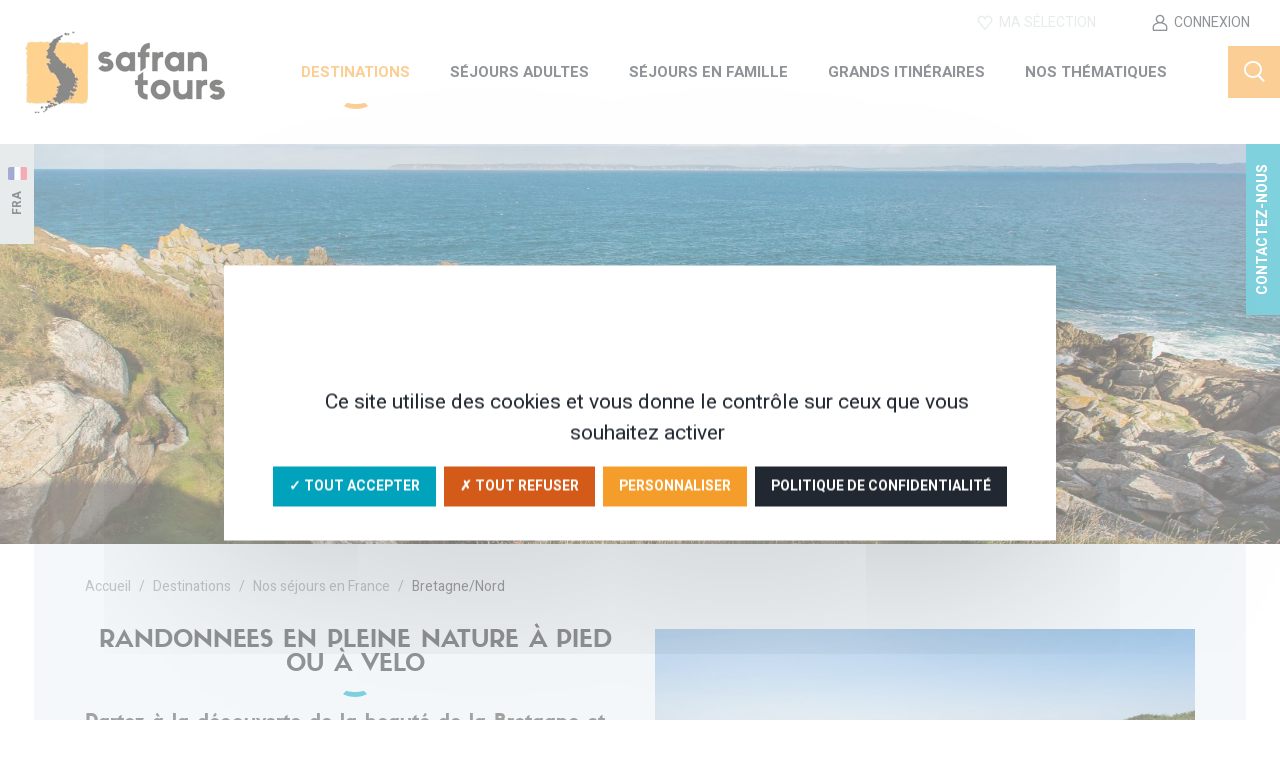

--- FILE ---
content_type: text/html; charset=UTF-8
request_url: https://www.safrantours.com/destinations/nos-sejours-en-france/bretagne
body_size: 16465
content:
<!DOCTYPE HTML>
<html lang="fr">
    <head>
        
<title>Voyages en randonnée ou à vélo en Bertagne et Normandie</title>

<meta name="lang" content="fr">
<meta http-equiv="content-type" content="text/html; charset=UTF-8">
<meta name="description" content="Découvrez nos séjours en liberté à vélo et en randonnée pédestre le long des côtes bretonnes et normandes. De 3 à 8 jours, immergez vous au cœur des plus beaux paysages.">

<script type="text/javascript">
    var CCM_DISPATCHER_FILENAME = "/index.php";
    var CCM_CID = 165;
    var CCM_EDIT_MODE = false;
    var CCM_ARRANGE_MODE = false;
    var CCM_IMAGE_PATH = "/concrete/images";
    var CCM_TOOLS_PATH = "/index.php/tools/required";
    var CCM_APPLICATION_URL = "https://www.safrantours.com";
    var CCM_REL = "";
</script>
<script>

    /* Langue */
            var tarteaucitronForceLanguage = 'fr';
    
    /* Chemin d'accès aux ressources de tarteaucitron */
    var tarteaucitronForceCDN = 'https://www.safrantours.com/packages/tematik_rgpd/js/tarteaucitron/';

</script>
<script type="text/javascript" src="/packages/tematik_rgpd/js/cookies.js?ccm_nocache=609126b7fd864ec860a11875921c2225ab924abc"></script>
<script>

    if (typeof(tarteaucitron) != 'undefined') {

        tarteaucitron.init({
            "privacyUrl": "https://www.safrantours.com/politique-de-confidentialite", /* Privacy policy url */

            "hashtag": "#tarteaucitron", /* Open the panel with this hashtag */
            "cookieName": "tartaucitron", /* Cookie name */

            "orientation": "middle", /* Banner position (top - bottom) */

            "showAlertSmall": false, /* Show the small banner on bottom right */
            "cookieslist": false, /* Show the cookie list */
                           
            "showIcon": false, /* Show cookie icon to manage cookies */
            "iconPosition": "BottomRight", /* BottomRight, BottomLeft, TopRight and TopLeft */

            "adblocker": false, /* Show a Warning if an adblocker is detected */

            "DenyAllCta" : true, /* Show the deny all button */
            "AcceptAllCta" : true, /* Show the accept all button when highPrivacy on */
            "highPrivacy": true, /* Disable auto consent */

            "handleBrowserDNTRequest": false, /* If Do Not Track == 1, accept all */

            "removeCredit": true, /* Remove credit link */
            "moreInfoLink": true, /* Show more info link */
              "useExternalCss": true, /* If false, the tarteaucitron.css file will be loaded */

            /* "cookieDomain": ".my-multisite-domaine.fr" /* Shared cookie for subdomain */
                          
            "readmoreLink": "", /* Change the default readmore link */

            "mandatory": true, /* Show a message about mandatory cookies */
        });

        // Google Analytics UA
//tarteaucitron.user.gtagUa = 'UA-11895150-1';
//tarteaucitron.user.gtagMore = function () { /* add here your optionnal gtag() */ };
//(tarteaucitron.job = tarteaucitron.job || []).push('gtag');

// Google Analytics GA4
tarteaucitron.user.gtagUa = 'G-16F3J3CYDQ';
tarteaucitron.user.gtagMore = function () { /* add here your optionnal gtag() */ };
(tarteaucitron.job = tarteaucitron.job || []).push('gtag');

//Tag manager
tarteaucitron.user.googletagmanagerId = 'GTM-W5FK65K';
(tarteaucitron.job = tarteaucitron.job || []).push('googletagmanager');

//Hotjar
(tarteaucitron.job = tarteaucitron.job || []).push('hotjar');
tarteaucitron.user.hotjarId = 1034777;
tarteaucitron.user.HotjarSv = 6;

// Smartsupp
tarteaucitron.user.smartsuppKey = '6dfbec585ef3971203599357b58a3bb635a3e3cb';
tarteaucitron.user.smartsuppMore = function() {
    smartsupp('on', 'status', function(status) {
        if (status == 'online') {
            $('#chat-application').css('visibility', 'visible');
        } else {
            $('#chat-application').css('visibility', 'hidden');
        }
        var lang = document.head.querySelector("[name=lang]").content;
        if (lang) {
            smartsupp('language', lang);
        }
    });
    smartsupp('theme:styles', 'custom', {
        '.panel-info .info-box h4': {
            'color': '#222831 !important'
        },
        '.widget-online' : {
            'border': 'none',
            'border-radius': '0 !important'
        }
    });
};
(tarteaucitron.job = tarteaucitron.job || []).push('smartsupp');    }

</script>
<!-- Twitter Cards meta -->
<meta name="twitter:card" content="summary">
<meta name="twitter:title" content="Agence de voyages à vélo, randonnées pédestres - Safrantours">
<meta name="twitter:description" content="Safrantours, agence de voyages spécialiste des séjours itinérants en liberté. Nous proposons des vacances à vélo, en randonnée à pied ou avec des ânes. En famille ou entre amis, venez découvrir nos voyages en France et en Europe.">
<meta name="twitter:url" content="https://www.safrantours.com/destinations/nos-sejours-en-france/bretagne">
<meta name="twitter:domain" content="https://www.safrantours.com">
<meta name="twitter:image" content="https://www.safrantours.comhttps://www.safrantours.com/application/files/4615/2665/1490/img-twitter.jpg">
<meta name="twitter:image:width" content="120">
<meta name="twitter:image:height" content="120">
<!-- Open Graph meta -->
<meta property="og:title" content="Agence de voyages à vélo, randonnées pédestres - Safrantours">
<meta property="og:description" content="Safrantours, agence de voyages spécialiste des séjours itinérants en liberté. Nous proposons des vacances à vélo, en randonnée à pied ou avec des ânes. En famille ou entre amis, venez découvrir nos voyages en France et en Europe.">
<meta property="og:url" content="https://www.safrantours.com/destinations/nos-sejours-en-france/bretagne">
<meta property="og:type" content="website">
<meta property="og:site_name" content="Safrantours">
<meta property="og:locale" content="fr_FR">
<meta property="og:image" content="https://www.safrantours.comhttps://www.safrantours.com/application/files/2815/2665/1491/img-facebook.jpg">
<meta property="og:image:width" content="600">
<meta property="og:image:height" content="315">
<link rel="alternate" href="https://www.safrantours.com/destinations/nos-sejours-en-france/bretagne" hreflang="fr">
<link rel="alternate" href="https://www.safrantours.com/en/destinations/holidays-in-France/Brittany-North" hreflang="en">
<script type="text/javascript" src="/concrete/js/jquery.js?ccm_nocache=609126b7fd864ec860a11875921c2225ab924abc"></script>
<link href="/application/themes/safran/css/plugins/font_awesome/font-awesome.css?ccm_nocache=609126b7fd864ec860a11875921c2225ab924abc" rel="stylesheet" type="text/css" media="all">
<link href="/application/themes/safran/css/plugins/icomoon/icomoon.css?ccm_nocache=609126b7fd864ec860a11875921c2225ab924abc" rel="stylesheet" type="text/css" media="all">
<link href="/application/themes/safran/css/plugins/tarteaucitron/tarteaucitron.css?ccm_nocache=609126b7fd864ec860a11875921c2225ab924abc" rel="stylesheet" type="text/css" media="all">
<link href="/application/themes/safran/css/fontfaces.css?ccm_nocache=609126b7fd864ec860a11875921c2225ab924abc" rel="stylesheet" type="text/css" media="all">
<link href="//fonts.googleapis.com/css?family=Heebo:300,400,500,700&amp;display=swap" rel="stylesheet" type="text/css" media="all">
<link href="/application/themes/safran/css/plugins/fancybox/jquery.fancybox.min.css?ccm_nocache=609126b7fd864ec860a11875921c2225ab924abc" rel="stylesheet" type="text/css" media="all">
<link href="/application/themes/safran/css/plugins/toaster/toasty.css?ccm_nocache=609126b7fd864ec860a11875921c2225ab924abc" rel="stylesheet" type="text/css" media="all">
<link href="/application/themes/safran/css/bootstrap/bootstrap.css?ccm_nocache=609126b7fd864ec860a11875921c2225ab924abc" rel="stylesheet" type="text/css" media="all">
<link href="/application/themes/safran/css/theme/theme.css?ccm_nocache=609126b7fd864ec860a11875921c2225ab924abc" rel="stylesheet" type="text/css" media="all">
<link href="/application/themes/safran/css/plugins/owl-carousel/owl.carousel.min.css?ccm_nocache=609126b7fd864ec860a11875921c2225ab924abc" rel="stylesheet" type="text/css" media="all">
<link href="/application/blocks/autonav/view.css?ccm_nocache=609126b7fd864ec860a11875921c2225ab924abc" rel="stylesheet" type="text/css" media="all">
<link href="/concrete/css/frontend/errors.css?ccm_nocache=609126b7fd864ec860a11875921c2225ab924abc" rel="stylesheet" type="text/css" media="all">
<link href="/concrete/css/frontend/captcha.css?ccm_nocache=609126b7fd864ec860a11875921c2225ab924abc" rel="stylesheet" type="text/css" media="all">
<link href="/application/blocks/form/templates/envoi-xml/view.css?ccm_nocache=609126b7fd864ec860a11875921c2225ab924abc" rel="stylesheet" type="text/css" media="all">
<link href="/application/blocks/tematik_slideshow/view.css?ccm_nocache=7aba3bfad4d9aea434f2c584e5c8a00df984c2e7" rel="stylesheet" type="text/css" media="all">
<link href="/application/blocks/tematik_image/view.css?ccm_nocache=f8d95fcadbed1e85b16ea31241ed324a786607da" rel="stylesheet" type="text/css" media="all">
<link href="/concrete/css/font-awesome.css?ccm_nocache=609126b7fd864ec860a11875921c2225ab924abc" rel="stylesheet" type="text/css" media="all">
<link href="/concrete/css/jquery-awesome-rating.css?ccm_nocache=609126b7fd864ec860a11875921c2225ab924abc" rel="stylesheet" type="text/css" media="all">
<link href="/application/blocks/tematik_manualnav/templates/pictos/view.css?ccm_nocache=608346748c9c9b2b9ec43cff4d13eb5ca49608c2" rel="stylesheet" type="text/css" media="all">
<link href="/application/blocks/social_links/view.css?ccm_nocache=609126b7fd864ec860a11875921c2225ab924abc" rel="stylesheet" type="text/css" media="all">
<link href="/application/blocks/tematik_manualnav/view.css?ccm_nocache=608346748c9c9b2b9ec43cff4d13eb5ca49608c2" rel="stylesheet" type="text/css" media="all">
<!-- Matomo -->
<script>
  var _paq = window._paq = window._paq || [];
  /* tracker methods like "setCustomDimension" should be called before "trackPageView" */
  _paq.push(['trackPageView']);
  _paq.push(['enableLinkTracking']);
  (function() {
    var u="https://stats.6tematik.fr/";
    _paq.push(['setTrackerUrl', u+'matomo.php']);
    _paq.push(['setSiteId', '2']);
    var d=document, g=d.createElement('script'), s=d.getElementsByTagName('script')[0];
    g.async=true; g.src=u+'matomo.js'; s.parentNode.insertBefore(g,s);
  })();
</script>
<!-- End Matomo Code --><link rel="apple-touch-icon" sizes="180x180" href="/application/themes/safran/favicon/apple-touch-icon.png">
<link rel="icon" type="image/png" sizes="32x32" href="/application/themes/safran/favicon/favicon-32x32.png">
<link rel="icon" type="image/png" sizes="16x16" href="/application/themes/safran/favicon/favicon-16x16.png">
<link rel="manifest" href="/application/themes/safran/favicon/manifest.json">
<link rel="mask-icon" href="/application/themes/safran/favicon/safari-pinned-tab.svg" color="#f59d2a">
<link rel="shortcut icon" href="/application/themes/safran/favicon/favicon.ico">
<meta name="msapplication-config" content="/application/themes/safran/favicon/browserconfig.xml">
<meta name="theme-color" content="#00a3bb">        <meta name="viewport" content="width=device-width, user-scalable=no, initial-scale=1.0, minimum-scale=1.0, maximum-scale=1.0">
        <meta name="format-detection" content="telephone=no">
        <meta name="verify-v1" content="1MSEnMBD00OqcSn5xtNa3bzW84uyICuWxsLRY7t7HA0=">
        <meta name="google-site-verification" content="EadrYBSRHTajvxe8dcFIb4Y0gD2jOD4Q7z0KIF5uKas">
    </head>
    <body>
        <div class="ccm-page ccm-page-id-165 page-type-page page-template-full">
            <div class="global ">
                

<header class="headerSite">
	<div class="headerSite-haut">
		<ul>
							<li id="selectionDesactive" class="disabled lien-selection"><a class="icon-heart" href="https://www.safrantours.com/ma_selection">Ma sélection <span></span></a></li>
										<li><a class="icon-user" href="https://www.safrantours.com/login">Connexion</a></li>
					</ul>
	</div>
	<div class="headerSite-principal">
		<a href="https://www.safrantours.com" class="headerSite-logo"><img src="/application/themes/safran/img/logo-safran.webp" alt="logo" loading="lazy" data-src=""></a>

		<div class="menuSite-bouton">
	<div class="menuSite-bouton-interne">
		<span class="menuSite-bouton-barre"></span>
		<span class="menuSite-bouton-barre"></span>
		<span class="menuSite-bouton-barre"></span>
	</div>
</div>
<nav class="menuSite">
	<a class="menuSite-logo" href="https://www.safrantours.com">
		<img src="/application/themes/safran/img/logo-safran.svg" alt="logo" loading="lazy" data-src="">
	</a>
	<div class="menuSite-interne">
		

    <ul class="menuPictos"><li class="active destinations-bouton"><a href="#" target="_self" class="active destinations-bouton"><strong>Destinations</strong><span class="niveauEnfant"></span></a><ul><li class="active"><a href="https://www.safrantours.com/destinations/nos-sejours-en-france" target="_self" class="active"><figure data-bgset=""></figure><strong>Nos séjours en France</strong><span class="niveauEnfant"></span></a><ul><li class=""><a href="https://www.safrantours.com/destinations/nos-sejours-en-france/auvergne-rhone-alpes" target="_self" class=""><strong>Auvergne-Rhône-Alpes</strong><span class="niveauEnfant"></span></a></li><li class=""><a href="https://www.safrantours.com/destinations/nos-sejours-en-france/paca" target="_self" class=""><strong>Provence Alpes Côte d'Azur</strong><span class="niveauEnfant"></span></a></li><li class="active active"><a href="https://www.safrantours.com/destinations/nos-sejours-en-france/bretagne" target="_self" class="active active"><strong>Bretagne/Nord</strong><span class="niveauEnfant"></span></a></li><li class=""><a href="https://www.safrantours.com/destinations/nos-sejours-en-france/aquitaine" target="_self" class=""><strong>Nouvelle Aquitaine</strong><span class="niveauEnfant"></span></a></li><li class=""><a href="https://www.safrantours.com/destinations/nos-sejours-en-france/occitanie-pyrenees" target="_self" class=""><strong>Occitanie/Pyrénées</strong><span class="niveauEnfant"></span></a></li><li class=""><a href="https://www.safrantours.com/destinations/nos-sejours-en-france/centre" target="_self" class=""><strong>Centre - Val de Loire</strong><span class="niveauEnfant"></span></a></li><li class=""><a href="https://www.safrantours.com/destinations/nos-sejours-en-france/grand-est" target="_self" class=""><strong>Grand-Est</strong><span class="niveauEnfant"></span></a></li><li class=""><a href="https://www.safrantours.com/destinations/nos-sejours-en-france/corse" target="_self" class=""><strong>Corse</strong><span class="niveauEnfant"></span></a></li></ul></li><li class=""><a href="https://www.safrantours.com/destinations/nos-sejours-en-europe" target="_self" class=""><figure data-bgset=""></figure><strong>Nos séjours en Europe</strong><span class="niveauEnfant"></span></a><ul><li class=""><a href="https://www.safrantours.com/destinations/nos-sejours-en-europe/espagne" target="_self" class=""><strong>Espagne</strong><span class="niveauEnfant"></span></a></li><li class=""><a href="https://www.safrantours.com/destinations/nos-sejours-en-europe/italie-2" target="_self" class=""><strong>Italie</strong><span class="niveauEnfant"></span></a></li><li class=""><a href="https://www.safrantours.com/destinations/nos-sejours-en-france/suisse" target="_self" class=""><strong>Suisse</strong><span class="niveauEnfant"></span></a></li></ul></li></ul></li><li class=""><a href="https://www.safrantours.com/sejours-adultes" target="_self" class=""><strong>Séjours Adultes</strong><span class="niveauEnfant"></span></a><ul><li class=""><a href="https://www.safrantours.com/sejours-adultes/velo" target="_self" class=""><figure data-bgset=""><img src="/application/files/9715/5048/3556/icon-bike.webp" loading="lazy" data-src=""></figure><strong>Vacances à vélo</strong><span class="niveauEnfant"></span></a></li><li class=""><a href="https://www.safrantours.com/sejours-adultes/randonnees-pedestres" target="_self" class=""><figure data-bgset=""><img src="/application/files/7215/5048/3556/icon-hiking-boot.webp" loading="lazy" data-src=""></figure><strong>Randonnées pédestres</strong><span class="niveauEnfant"></span></a></li><li class=""><a href="https://www.safrantours.com/sejours-adultes/randonnees-avec-un-ane" target="_self" class=""><figure data-bgset=""><img src="/application/files/9215/5048/3553/icon-donkey.webp" loading="lazy" data-src=""></figure><strong>Randonnées avec un âne</strong><span class="niveauEnfant"></span></a></li><li class=""><a href="https://www.safrantours.com/sejours-adultes/bien-etre" target="_self" class=""><figure data-bgset=""><img src="/application/files/3515/5048/3554/icon-lotus.webp" loading="lazy" data-src=""></figure><strong>Bien-être et randonnées</strong><span class="niveauEnfant"></span></a></li><li class=""><a href="https://www.safrantours.com/sejours-adultes/autotour" target="_self" class=""><figure data-bgset=""><img src="/application/files/1915/5048/3548/icon-car.webp" loading="lazy" data-src=""></figure><strong>Auto-tour</strong><span class="niveauEnfant"></span></a></li><li class=""><a href="https://www.safrantours.com/sejours-adultes/roulotte" target="_self" class=""><figure data-bgset=""><img src="/application/files/1015/5048/3548/icon-caravan.webp" loading="lazy" data-src=""></figure><strong>Vacances en roulotte</strong><span class="niveauEnfant"></span></a></li><li class=""><a href="https://www.safrantours.com/sejours-adultes/en-groupe" target="_self" class=""><figure data-bgset=""><img src="/application/files/6015/5048/3555/icon-people.webp" loading="lazy" data-src=""></figure><strong>En groupe</strong><span class="niveauEnfant"></span></a></li><li class=""><a href="https://www.safrantours.com/sejours-adultes/bons-plans" target="_self" class=""><figure data-bgset=""><img src="/application/files/3815/5048/3560/icon-star.webp" loading="lazy" data-src=""></figure><strong>Séjours en liberté - Bons plans</strong><span class="niveauEnfant"></span></a></li></ul></li><li class=""><a href="https://www.safrantours.com/sejours-en-famille" target="_self" class=""><strong>Séjours en famille</strong><span class="niveauEnfant"></span></a><ul><li class=""><a href="https://www.safrantours.com/sejours-en-famille/velo" target="_self" class=""><figure data-bgset=""><img src="/application/files/9715/5048/3556/icon-bike.webp" loading="lazy" data-src=""></figure><strong>Vélo en famille</strong><span class="niveauEnfant"></span></a></li><li class=""><a href="https://www.safrantours.com/sejours-en-famille/multi-activites" target="_self" class=""><figure data-bgset=""><img src="/application/files/9415/5085/0812/icon-multi-activites.webp" loading="lazy" data-src=""></figure><strong>Multi-activités</strong><span class="niveauEnfant"></span></a></li><li class=""><a href="https://www.safrantours.com/sejours-en-famille/vacances-en-famille-avec-un-ane" target="_self" class=""><figure data-bgset=""><img src="/application/files/9215/5048/3553/icon-donkey.webp" loading="lazy" data-src=""></figure><strong>Vacances en famille avec un âne</strong><span class="niveauEnfant"></span></a></li><li class=""><a href="https://www.safrantours.com/sejours-en-famille/roulotte" target="_self" class=""><figure data-bgset=""><img src="/application/files/1015/5048/3548/icon-caravan.webp" loading="lazy" data-src=""></figure><strong>Voyage en roulotte</strong><span class="niveauEnfant"></span></a></li></ul></li><li class=""><a href="https://www.safrantours.com/grands-itineraires" target="_self" class=""><strong>Grands itinéraires</strong><span class="niveauEnfant"></span></a><ul><li class=""><a href="https://www.safrantours.com/grands-itineraires/ch%C3%A2teaux-loire-velo" target="_self" class=""><figure data-bgset=""><img src="/application/files/7815/5058/3099/logo-loire_a_velo.webp" loading="lazy" data-src=""></figure><strong>Les châteaux de la Loire à Vélo</strong><span class="niveauEnfant"></span></a></li><li class=""><a href="https://www.safrantours.com/grands-itineraires/le-canal-du-midi" target="_self" class=""><figure data-bgset=""><img src="/application/files/2217/1075/9569/logo-canal-midi.webp" loading="lazy" data-src=""></figure><strong>Le Canal du Midi</strong><span class="niveauEnfant"></span></a></li><li class=""><a href="https://www.safrantours.com/grands-itineraires/la-velodyssee" target="_self" class=""><figure data-bgset=""><img src="/application/files/1515/5058/3098/logo-velodyssee.webp" loading="lazy" data-src=""></figure><strong>La Vélodyssée</strong><span class="niveauEnfant"></span></a></li><li class=""><a href="https://www.safrantours.com/grands-itineraires/la-velo-francette" target="_self" class=""><figure data-bgset=""><img src="/application/files/2015/5058/3100/logo-velo_francette.webp" loading="lazy" data-src=""></figure><strong>La Vélo Francette</strong><span class="niveauEnfant"></span></a></li><li class=""><a href="https://www.safrantours.com/grands-itineraires/la-viarhona" target="_self" class=""><figure data-bgset=""><img src="/application/files/8515/5058/3098/logo-viarona.webp" loading="lazy" data-src=""></figure><strong>La ViaRhôna</strong><span class="niveauEnfant"></span></a></li><li class=""><a href="https://www.safrantours.com/grands-itineraires/sentier-des-douaniers" target="_self" class=""><figure data-bgset=""><img src="/application/files/2515/5058/3097/logo-sentier_des_douaniers.webp" loading="lazy" data-src=""></figure><strong>Sentier des douaniers</strong><span class="niveauEnfant"></span></a></li><li class=""><a href="https://www.safrantours.com/grands-itineraires/sur-les-pas-des-huguenots" target="_self" class=""><figure data-bgset=""><img src="/application/files/2515/5058/3097/logo_huguenots.webp" loading="lazy" data-src=""></figure><strong>Sur les Pas des Huguenots</strong><span class="niveauEnfant"></span></a></li></ul></li><li class=""><a href="https://www.safrantours.com/nos-thematiques" target="_self" class=""><strong>Nos thématiques</strong><span class="niveauEnfant"></span></a><ul><li class=""><a href="https://www.safrantours.com/nos-thematiques/rivieres-et-canaux" target="_self" class=""><figure data-bgset=""><img src="/application/files/1115/5048/3557/icon-river.webp" loading="lazy" data-src=""></figure><strong>Rivières et canaux</strong><span class="niveauEnfant"></span></a></li><li class=""><a href="https://www.safrantours.com/nos-thematiques/littoral" target="_self" class=""><figure data-bgset=""><img src="/application/files/2515/5048/3559/icon-sea.webp" loading="lazy" data-src=""></figure><strong>Littoral</strong><span class="niveauEnfant"></span></a></li><li class=""><a href="https://www.safrantours.com/nos-thematiques/montagne" target="_self" class=""><figure data-bgset=""><img src="/application/files/9615/5048/3552/icon-landscape.webp" loading="lazy" data-src=""></figure><strong>Montagne</strong><span class="niveauEnfant"></span></a></li><li class=""><a href="https://www.safrantours.com/nos-thematiques/campagne" target="_self" class=""><figure data-bgset=""><img src="/application/files/5515/5048/3549/icon-country.webp" loading="lazy" data-src=""></figure><strong>Campagne</strong><span class="niveauEnfant"></span></a></li><li class=""><a href="https://www.safrantours.com/nos-thematiques/lavande" target="_self" class=""><figure data-bgset=""><img src="/application/files/3615/5048/3553/icon-lavender.webp" loading="lazy" data-src=""></figure><strong>Lavande</strong><span class="niveauEnfant"></span></a></li><li class=""><a href="https://www.safrantours.com/nos-thematiques/vin" target="_self" class=""><figure data-bgset=""><img src="/application/files/1215/5048/3562/icon-wine.webp" loading="lazy" data-src=""></figure><strong>Vignobles</strong><span class="niveauEnfant"></span></a></li></ul></li></ul>


    <div class="menuSite-contact">
	<a href="https://www.safrantours.com/contact" class="menuSite-pageContact" target="_blank">Contactez-nous</a>
	<span class="menuSite-telephone">
		<i class="icon-phone"></i>
		04 75 25 78 78
	</span>
</div>
	</div>
	<div class="menuSite-destinations">
		<div class="row no-gutters">
			<div class="menuSite-destinations-carte col-5">
				

    <svg class="carte-destinations" xmlns="http://www.w3.org/2000/svg" viewbox="0 0 100 100">
	<a xlink:href="/destinations/nos-sejours-en-france/centre">
		<path id="region-centre-vallee-de-la-loire" d="M65.78,41.9,60,29.22l-.73-10.75L55,23.58l-8.41,2.13-7.91,5L36.17,33,32.4,34l-.63-.63-.63.25S30.1,35,29.42,35.9l-.91,4.24L32,43.28l6.9.75,4.39.25L47.21,47l4.52,1.76L61,51.34l6.68.56,4.14-2.16Z" data-toggle="tooltip" data-placement="top" title="Centre"></path>
	</a>
	<a xlink:href="/destinations/nos-sejours-en-france/bretagne">
		<polygon id="region-bretagne-normandie-nord" points="61.79 15.37 61.66 15.42 61.93 13.89 61.57 13.88 61.68 12.61 57.86 10.19 57.35 10.13 57.39 9.88 56.12 9.97 54.86 7.12 53.4 8.02 51 3.95 45.01 6.08 44.99 11.39 44.74 11.34 45.09 12.89 45.22 13.02 45.4 13.15 43.83 14.15 34.9 19.85 35.35 20.48 35.65 20.55 27.2 21.38 27.11 21.81 26.59 21.73 25.8 19.45 26.29 19.02 26.05 18.3 22.38 18.29 22.32 18.12 21.62 18.01 22.47 21.53 23.27 22.01 23.13 22.01 24.93 28.6 25.44 28.88 22.26 29.07 21.03 28.8 21.5 29.55 21.33 29.42 21.33 30.16 17.98 28.81 18.17 28.88 14.33 27.43 3.26 29.62 2.85 31.52 6.1 30.98 5.02 31.93 6.78 32.2 3.89 32.41 6.2 33.82 3.22 34.83 7.01 36.78 16.11 38.87 16.58 39.05 15.2 39.55 18.61 40.86 18.03 41.59 22.47 42.78 26.88 40.77 28.89 36.63 31.15 33.61 31.78 33.36 32.4 33.99 36.17 32.99 38.68 30.73 46.58 25.71 54.99 23.57 61.95 15.3 61.79 15.37" data-toggle="tooltip" data-placement="left" title="Bretagne/Nord"></polygon>
	</a>
	<a xlink:href="/destinations/nos-sejours-en-france/grand-est">
		<polygon id="region-alsace-bourgogne" points="59.28 18.47 60.01 29.22 65.78 41.9 71.84 49.74 74.6 51.61 74.73 50.84 74.28 50.52 74.88 49.26 74.7 48.95 75.52 47.97 80.8 41.66 79.63 41.53 80.45 40.58 80.33 40.22 81.7 40.23 81.62 40.66 83.33 40.4 83.59 40.29 83.71 40.13 83.84 39.89 83.84 39.79 83.69 39.7 84.37 39.3 84.36 39.3 88.42 25.73 87.7 25.52 83.61 24.02 79.41 23.21 79.33 23.83 77.34 21.27 77.35 21.26 74.86 20.42 66.42 14.33 66.42 13.68 66.11 13.54 61.79 15.37 59.28 18.47" data-toggle="tooltip" data-placement="right" title="Grand-Est"></polygon>
	</a>
	<a xlink:href="/destinations/nos-sejours-en-france/auvergne-rhone-alpes">
		<path id="region-auvergne-rhone-alpes" d="M75.44,63.23l2.45-.32,1.82-.41-.07-.09L81.57,60l-2.49-3.61,1.58-1.22L79.8,54l-.21.1-.06-.39h0l.14-.26L79,53.22l0-2.75-3.71,1,.15.45.26,0-2.09,1.26v-.77l.86-.33.09-.56-2.77-1.87L67.7,51.9,61,51.34,51.73,48.8l-1.57-.61-1.09,1.47,1.66,3.72.06,1-.69.25L50,57.2l.19,5.9-.69,4.52a6.93,6.93,0,0,1,.94,1.25c.19.44,2.89-1,2.89-1l3.45-.25,3.89,1.82,6.59,2.7,3.2-4.33.38-1.25.63-.94.44.31L73.31,65Z" data-toggle="tooltip" data-placement="right" title="Auvergne-Rhône-Alpes"></path>
	</a>
	<a xlink:href="/destinations/nos-sejours-en-france/aquitaine">
		<path id="region-atlantique-aquitaine" d="M50.79,54.38l-.06-1-1.66-3.72,1.09-1.47L47.21,47l-3.89-2.76L38.93,44,32,43.28l-3.51-3.14.91-4.24-.53.73-2,4.14-4.42,2,.53.14-.41,6.51,1.13.85-.06.12h0l2.7,1.44v-.3l.54-.13.28,3-.14-.1.81,2.84-1.6-.71,4.85,7.43-.67-.25-3.17-4.7-1.2,8.38L22.68,78.57l2.19,1.15,1.26-.49,1.19-.88a4.24,4.24,0,0,1,1.94-.63c1.25-.13,2.45-.19,2.7-.25a10.34,10.34,0,0,0,2.26-.25c.44-.25,6.84-3.14,6.84-3.14s4.14-4.64,4.14-4.89a19.21,19.21,0,0,1,3.07-1.76l1.25.19.69-4.52L50,57.2l.06-2.57Z" data-toggle="tooltip" data-placement="left" title="Aquitaine"></path>
	</a>
	<a xlink:href="/destinations/nos-sejours-en-france/paca">
		<polygon id="region-paca" points="78.11 79.09 80.13 77.28 80.12 77.28 81.23 76.93 82.59 75.6 84.76 71.35 80.33 70.75 79.64 69.17 79.91 68.97 79.37 68.07 80.33 66.61 80.81 66.68 77.83 62.81 75.39 63.12 71.89 65.82 71.45 65.5 70.82 66.44 70.44 67.69 67.25 72.02 62.87 77.72 66.14 78.7 66.31 78.39 67.7 77.94 67.48 76.97 68.76 77.47 67.38 78.5 72.41 81.11 73.44 81.23 74.39 81.47 75.06 81.47 76.04 81.11 78.4 79.43 78.11 79.09" data-toggle="tooltip" data-placement="bottom" title="PACA"></polygon>
	</a>
	<a xlink:href="/destinations/nos-sejours-en-france/occitaniepyrenees">
		<path id="region-occitanie-pyrenees" d="M67.25,72l-6.58-2.69-3.88-1.82-3.44.25s-2.69,1.44-2.88,1a6.92,6.92,0,0,0-.94-1.25l-1.25-.19a19.17,19.17,0,0,0-3.07,1.75c0,.25-4.13,4.89-4.13,4.89s-6.39,2.88-6.83,3.13a10.32,10.32,0,0,1-2.25.25c-.25.06-1.44.13-2.69.25a4.23,4.23,0,0,0-1.94.63l-1.19.88-1.25.49.06,0-.37,1.65.8.43.34-.44,5.12,2.67v-.21l1.39-.31,6.44,1.38-.06-.47-.09,0,.12-.71,7,1.91-.06.18.34.23-.38.54L50.94,88l.22-.23.75.12-.09-.38L55.49,87l-1-2.38.12.16-.15-2.06.15.06.15-.11-.3-.51.2-.12.08-1.2H55l-.19.22.16.14,4.7-3.8.76-.46,2.38.72Z" data-toggle="tooltip" data-placement="bottom" title="Occitanie/Pyrénées"></path>
	</a>
</svg>
			</div>
			<div class="menuSite-destinations-liste col-7">
				<div class="row">
					<div class="col-6">
						

    <span class="titre6 border-blue">Nos séjours en France</span><ul><li class=""><a href="https://www.safrantours.com/destinations/nos-sejours-en-france/auvergne-rhone-alpes" target="_self" class="">Auvergne-Rhône-Alpes</a></li><li class=""><a href="https://www.safrantours.com/destinations/nos-sejours-en-france/paca" target="_self" class="">Provence Alpes Côte d'Azur</a></li><li class="active"><a href="https://www.safrantours.com/destinations/nos-sejours-en-france/bretagne" target="_self" class="active">Bretagne/Nord</a></li><li class=""><a href="https://www.safrantours.com/destinations/nos-sejours-en-france/aquitaine" target="_self" class="">Nouvelle Aquitaine</a></li><li class=""><a href="https://www.safrantours.com/destinations/nos-sejours-en-france/occitanie-pyrenees" target="_self" class="">Occitanie/Pyrénées</a></li><li class=""><a href="https://www.safrantours.com/destinations/nos-sejours-en-france/centre" target="_self" class="">Centre - Val de Loire</a></li><li class=""><a href="https://www.safrantours.com/destinations/nos-sejours-en-france/grand-est" target="_self" class="">Grand-Est</a></li><li class=""><a href="https://www.safrantours.com/destinations/nos-sejours-en-france/corse" target="_self" class="">Corse</a></li></ul>
					</div>
					<div class="col-6">
						

    <span class="titre6 border-yellow">Nos séjours en Europe</span><ul><li class=""><a href="https://www.safrantours.com/destinations/nos-sejours-en-europe/espagne" target="_self" class="">Espagne</a></li><li class=""><a href="https://www.safrantours.com/destinations/nos-sejours-en-europe/italie-2" target="_self" class="">Italie</a></li><li class=""><a href="https://www.safrantours.com/destinations/nos-sejours-en-france/suisse" target="_self" class="">Suisse</a></li></ul>
					</div>
				</div>
			</div>
		</div>
	</div>
</nav>
		<div class="headerSite-fin">
			<a href="#" class="headerSite-recherche toggleRecherche bto bto-primary"><i class="icon-search"></i></a>
		</div>
	</div>
</header>


    

<div class="languesSite">
	<div class="languesSite-current">
        <img id="ccm-region-flag-fr" class="ccm-region-flag" src="/application/themes/safran/images/countries/fr.webp" alt="fr" data-src="">		<span>Fra</span>
	</div>
	<ul class="languesSite-list">
        
        
                <li>
                    <a href="https://www.safrantours.com/destinations/nos-sejours-en-france/bretagne/switch_language/165/452/149">
                        <img id="ccm-region-flag-gb" class="ccm-region-flag" src="/application/themes/safran/images/countries/gb.webp" alt="gb" data-src="">                        <span>Eng</span>
                    </a>
                </li>

            
        	</ul>
</div>

<!-- PANEL -->
<button class="contactSite" data-open-panel="contact">Contactez-nous</button>

<!-- Panel -->
<div class="panel" data-panel="contact">
	<div class="panel-container">
		<div class="panel-fermer">
			<i class="icon-cross"></i>
		</div>
		<div class="panel-scroll">
			<div class="panel-interne">
				<div class="panel-contenu">
					<header class="panel-header">
						<span class="panel-titre titre3">Contactez-nous</span>
					</header>

					

        <div class="ccm-custom-style-container ccm-custom-style-contenupanelcontactfr-19871 ccm-block-custom-template-envoi-xml form-2colonnes">
    
<div id="formblock19871" class="ccm-block-type-form">
<form enctype="multipart/form-data" class="form-stacked miniSurveyView" id="miniSurveyView19871" method="post" action="https://www.safrantours.com/destinations/nos-sejours-en-france/bretagne/submit_form/19871#formblock19871">
    <input type="hidden" name="ccm_token" value="1769553379:a2aefa076f686b3376c7ab6e3edade93">	

	<div class="fields">

					<div class="form-group field field-select ">
				<label class="control-label" for="Question27">
					Civilité                                            *                                            				</label>
				<select class="form-control" name="Question27" id="Question27"><option value="" selected>----</option><option>Madame</option><option>Monsieur</option></select>			</div>
					<div class="form-group field field-text ">
				<label class="control-label" for="Question28">
					Nom                                            *                                            				</label>
				<input name="Question28" id="Question28" class="form-control" type="text" value="">			</div>
					<div class="form-group field field-text ">
				<label class="control-label" for="Question29">
					Prénom                                            *                                            				</label>
				<input name="Question29" id="Question29" class="form-control" type="text" value="">			</div>
					<div class="form-group field field-telephone ">
				<label class="control-label" for="Question34">
					Téléphone (avec indicatif)                                            *                                            				</label>
				<input name="Question34" id="Question34" class="form-control" type="tel" value="">			</div>
					<div class="form-group field field-email ">
				<label class="control-label" for="Question35">
					Votre Email                                            *                                            				</label>
				<input name="Question35" id="Question35" class="form-control" type="email" value="">			</div>
					<div class="form-group field field-textarea ">
				<label class="control-label" for="Question36">
					Message                                            *                                            				</label>
				<textarea name="Question36" class="form-control" id="Question36" cols="50" rows="3"></textarea>			</div>
					<div class="form-group field field-checkboxlist ">
				<label class="control-label" for="Question55">
					Newsletter                    				</label>
				<div class="checkboxList">
  <div class="checkbox"><input name="Question55_0" type="checkbox" value="J'accepte de recevoir la newsletter de Safrantours"> <span>J'accepte de recevoir la newsletter de Safrantours</span></div>
</div>			</div>
		
	</div><!-- .fields -->

	<!-- rgpd -->
	<div class="form-group field field-checkboxlist">
		<label class="control-label" for="rgpd">Règlement général sur la protection des données <span class="text-muted small" style="font-weight: normal">*</span></label>
		<div class="checkboxList">
			<div class="checkbox">
				<span>
					<input name="rgpd" type="checkbox" value="1">
					<span>
					Conformément aux dispositions de la loi du n°78-17 du 6 janvier 1978 modifiée , nous vous informons que les données vous concernant sont informatisées et seront traitées de façon confidentielle. Seules les personnes habilitées pourront accéder à vos données à des fins strictement internes. Vous pouvez accéder aux informations vous concernant, les rectifier ou les supprimer en vous adressant à : <a href="mailto:reservations@safrantours.com">reservations@safrantours.com</a>					</span>
				</span>
			</div>
		</div>
	</div>

	
		<div class="captcha">
			<label for="6tk-captcha" class="control-label">Quel est le résultat de 2 + 2 ? Veuillez utiliser seulement des chiffres.</label>
			<div class="captcha-input">
				<input type="text" id="6tk-captcha" name="6tk-captcha" value="" class="form-control ccm-input-text">			</div>

		</div>

	
	<div class="form-actions text-right">
		<input type="submit" name="Submit" class="btn btn-primary" value="Envoyer">
	</div>

	<input name="qsID" type="hidden" value="1764170351">
	<input name="pURI" type="hidden" value="">

</form>
</div><!-- .formblock -->
<script>
    $('.panel input[type=submit]').click(function(event){
		event.stopPropagation();

		var form = $(this).parents('form');
        $.ajax({
            url: form.attr('action'),
			type: 'POST',
			data: form.serialize() + '&ajax=1&localebrut=fr_FR',
            success: function(data){
				data = $.parseJSON(data);
				$('.panel .alert').remove();
				form.before(data.div);
				$(".panel-scroll").animate({scrollTop:0}, '500');
				if(!data.error){
					form.find('input[type=text], input[type=email], input[type=tel], textarea, select').val('');
					form.find('input[type=checkbox]').attr('checked', false);
				}
            },
            error: function(data){
                console.log("'Une erreur est survenue sur la panel de contact à l'envois du formulaire en ajax");
            }
        });
        return false;
    });
</script>
    </div>

				</div> <!-- / Panel-contenu  -->

			</div> <!-- / Panel-interne  -->

			<footer class="panel-footer">
				

    <p>Quelle que soit votre demande, vous pouvez aussi nous contacter par l'un des biais ci-dessus ou directement aux coordonnées suivantes :</p>



    <div class="row">
	<div class="col-lg-6">
		<address>
			<i class="icon-location"></i>
			60, Espace les Cascades - F.
			26400 Mirabel et Blacons
		</address>
	</div>
	<div class="col-lg-6">
		<address>
			<i class="icon-phone"></i>
			+33 (0)4 75 25 78 78
		</address>
		<address>
			<i class="icon-printer"></i>
			+33 (0)4 75 25 78 79
		</address>
	</div>
</div>
			</footer> <!-- / Panel-footer  -->
		</div> <!-- / Panel-scroll  -->
	</div> <!-- / Panel-container  -->
</div>
<!-- /Panel -->
                <div class="bandeau">
	

    

    <!-- AFFICHAGE DU SLIDESHOW -->
    
        <script type="text/javascript">
            // $("#slideshow-69793de35021e").slideShow6tk({
            //     pauseOnHover 		: true,
            //     animation 			: "fade",
            //     autoHeight			: true,
            //     easing 				: null,
            //     slideshowSpeed		: 5000,
            //     animationSpeed	 	: 500,
            //     autoPlay 			: true,
            //     navigation 			: true,
            //     generateNavigation 	: false,
            //     navigationClass		: 'homeZoom-nav',
            //     prevClass			: 'homeZoom-nav-prev',
            //     nextClass			: 'homeZoom-nav-next',
            //     pagination 			: false,
            //     generatePagination 	: false
            // });
        </script>

        <section class="bandeau">
            <div class="bandeau-slideshow">           
                <ul class="slides">

                    						
                        <li class="slide ">
							                                <div class="bandeau-interne">
                                                                                    <figure class="bandeau-image" data-bgset="">
                                <img src="/application/files/thumbnails/tematik_slideshow/9615/1662/8448/Randonnee-pedestre-Cote-Armor-Safrantours-15.webp" alt="Randonnee-pedestre-Cote-Armor-Safrantours-15.jpg" loading="lazy" style="width: 100%;height: 100%;object-fit: cover;" data-src="">                            </figure>
                            							                                </div>
                                                    </li>
                                    </ul>
            </div>
        </section>

    

</div>                <section class="rechercheSejours">
    <div class="rechercheSejours-panneau">
        <div class="container">
            <span class="rechercheSejours-titre titre3--lowercase arc--left border-primary">Rechercher des séjours</span>
            <form class="filtresRecherche row align-items-center" method="post" action="https://www.safrantours.com/recherche_avancee">
                <div class="filtresRecherche-vousEtes col-sm-6 col-lg-3">
                    <span class="titre6--alt">Vous êtes...</span>
                    <ul>
                        <li class="filtresRecherche-checkIcon">
                                            <input id="filtresRecherche-adultes" name="cibles" value="18" type="radio">
                                            <label for="filtresRecherche-adultes">
                                                <i class="icon-user"></i>
                                                Adultes
                                            </label>
                                        </li><li class="filtresRecherche-checkIcon">
                                            <input id="filtresRecherche-famille" name="cibles" value="19" type="radio">
                                            <label for="filtresRecherche-famille">
                                                <i class="icon-family"></i>
                                                Famille
                                            </label>
                                        </li><li class="filtresRecherche-checkIcon">
                                            <input id="filtresRecherche-groupe" name="cibles" value="20" type="radio">
                                            <label for="filtresRecherche-groupe">
                                                <i class="icon-people"></i>
                                                Groupe
                                            </label>
                                        </li>                    </ul>
                </div>
                <div class="filtresRecherche-activite col-sm-6 col-lg-3">
                    <label for="filtresRecherche-activite" class="titre6--alt">Activité</label>
                    <select name="activites[]" id="filtresRecherche-activite" class="custom-select">
                        <option value="">Choisissez</option>
                                                    <option value="Vélo">Vélo</option>
                                                     <option value="Randonnée pédestre">Randonnée pédestre</option>
                                                     <option value="Randonnée avec un âne">Randonnée avec un âne</option>
                                                     <option value="Bien être">Bien être</option>
                                                     <option value="Auto-tour">Auto-tour</option>
                                                     <option value="Roulotte">Roulotte</option>
                                                     <option value="Multi-activités">Multi-activités</option>
                                                     <option value="On s’fait la malle">On s’fait la malle</option>
                                             </select>
                </div>
                <div class="dropdown fauxSelect col-sm-6 col-lg-3">
                    <label class="titre6--alt">Destination</label>
                    <button type="button" class="fauxSelect-bouton" data-toggle="dropdown" aria-haspopup="true" aria-expanded="false">
                        Choisissez                    </button>
                    <div class="dropdown-menu fauxSelect-menu">
                        <div class="fauxSelect-listeItems">
                            <div data-value="" class="dropdown-item fauxSelect-item">Choisissez</div>
                             
                                <div data-value="41" data-carte="https://www.safrantours.com/application/files/thumbnails/mini_carte_recherche/5815/1490/0818/Mini-carte-centre-PACA.png" class="dropdown-item fauxSelect-item">PACA</div>
                             
                                <div data-value="42" data-carte="https://www.safrantours.com/application/files/thumbnails/mini_carte_recherche/9215/1490/0819/Mini-carte-AURA.png" class="dropdown-item fauxSelect-item">Auvergne-Rhône-Alpes</div>
                             
                                <div data-value="43" data-carte="https://www.safrantours.com/application/files/thumbnails/mini_carte_recherche/4515/1497/1830/Mini-carte-Occitanie.png" class="dropdown-item fauxSelect-item">Occitanie/Pyrénées</div>
                             
                                <div data-value="44" data-carte="https://www.safrantours.com/application/files/thumbnails/mini_carte_recherche/9515/1490/0816/Mini-carte-aquitaine.png" class="dropdown-item fauxSelect-item">Aquitaine</div>
                             
                                <div data-value="45" data-carte="https://www.safrantours.com/application/files/thumbnails/mini_carte_recherche/1915/1490/0820/Mini-carte-centre.png" class="dropdown-item fauxSelect-item">Centre</div>
                             
                                <div data-value="46" data-carte="https://www.safrantours.com/application/files/thumbnails/mini_carte_recherche/7215/2344/0583/Mini-carte-bretagne-nord.png" class="dropdown-item fauxSelect-item">Bretagne/Nord</div>
                             
                                <div data-value="47" data-carte="https://www.safrantours.com/application/files/thumbnails/mini_carte_recherche/1315/1490/0822/Mini-carte-nord-est.png" class="dropdown-item fauxSelect-item">Grand-Est</div>
                             
                                <div data-value="49" data-carte="https://www.safrantours.com/application/files/thumbnails/mini_carte_recherche/4015/5075/3441/Mini-carte-Italie.png" class="dropdown-item fauxSelect-item">Italie</div>
                             
                                <div data-value="50" data-carte="https://www.safrantours.com/application/files/thumbnails/mini_carte_recherche/9715/5075/3435/Mini-carte-espagne.png" class="dropdown-item fauxSelect-item">Espagne</div>
                             
                                <div data-value="1627" data-carte="" class="dropdown-item fauxSelect-item">Corse</div>
                             
                                <div data-value="1628" data-carte="" class="dropdown-item fauxSelect-item">Suisse</div>
                                                    </div>
                        <div class="preview-minicarte"></div>
                    </div>
                    <input type="hidden" name="destinations[]" id="filtresRecherche-lieu" class="fauxSelect-input" value="">
                </div>
                <div class="filtresRecherche-duree col-sm-6 col-lg-3">
                    <span class="titre6--alt">Durée</span>
                    <div class="custom-range" data-min-label="2 à 5 jours" data-max-label="6 à 8 jours">
                        <input type="range" name="duree" min="-1" max="1" step="1">
                        <span class="custom-range-middle">Tous</span>
                    </div>
                </div>
                                <div class="filtresRecherche-fin col-lg-3 align-self-start">
                    <button class="btn btn-block btn-primary" type="submit">
                        <i class="icon-search"></i> Lancer la recherche                    </button>
                </div>
            </form>
        </div>
    </div>
</section>
                <div class="titrePage container">
                    <h1 class="titrePage-titre titre1--light--uppercase">Bretagne/Nord</h1>
                                    </div>
                <main class="contenuPage goutieresSite">
                    <div class="container">
                    <ol class="breadcrumb"><li class="breadcrumb-item"><a href="https://www.safrantours.com/" target="_self">Accueil</a></li><li class="breadcrumb-item"><a href="https://www.safrantours.com/destinations" target="_self">Destinations</a></li><li class="breadcrumb-item"><a href="https://www.safrantours.com/destinations/nos-sejours-en-france" target="_self">Nos séjours en France</a></li><li class="breadcrumb-item active">Bretagne/Nord</li></ol>                    </div>
                    <div class="container blocs-cms">
                        

    <div class="row"><div class="col-lg-6">

    <h4 class="titre4 text-black text-center arc border-success">RANDONNEES EN PLEINE NATURE à PIED OU à VELO</h4>


    <h5>Partez à la découverte de la beauté de la Bretagne et de la Normandie.</h5>

<p> </p>

<p>Au coeur d'une nature préservée, le long de l'océan ou dans les terres, partez en vacances en famille ou entre ami.e.s pour sillonner les sentiers de Bretagne et de Normandie. Découvertes étonnantes, plages à perte de vue et panoramas remarquables sont au rendez-vous de ces itinéraires habillements créés par Safrantours pour des séjours en toute liberté.</p>

</div><div class="col-lg-6">

    
		
			<div class="tematik_image">
				<figure data-bgset="">
					<img class="lazyload" data-src="/application/files/thumbnails/tematik_image/7015/1829/3353/Golfe_Morbihan_randonnee_Safrantours_07.webp" title="" alt="Golfe_Morbihan_randonnee_Safrantours_07.jpg" src="">
				</figure>
			</div>

		

</div></div>


    <div class="listeSejours">
    <section class="filtreSejours">
        <form class="filtresRecherche row align-items-center justify-content-between" action="https://www.safrantours.com/destinations/nos-sejours-en-france/bretagne" method="get">
                            <div class="filtresRecherche-difficulte col-sm-6 col-lg-auto">
                    <span class="titre6--alt">
                        Difficulté                                                    <a href="https://www.safrantours.com/cotation-difficulte" target="_blank" class="lien-aide"><i class="fa fa-question-circle"></i></a>
                                            </span>
                    <div class="filtresRecherche-echelle">
                        <button class="filtresRecherche-echelle-croix"><i class="icon-cross"></i></button>
                        <div class="filtresRecherche-unRond">
                            <input id="filtresRecherche-difficulte-liste1" name="difficulte" type="radio" value="1">
                            <label for="filtresRecherche-difficulte-liste1"></label>
                        </div>
                        <div class="filtresRecherche-unRond">
                            <input id="filtresRecherche-difficulte-liste2" name="difficulte" type="radio" value="2">
                            <label for="filtresRecherche-difficulte-liste2"></label>
                        </div>
                        <div class="filtresRecherche-unRond">
                            <input id="filtresRecherche-difficulte-liste3" name="difficulte" type="radio" value="3">
                            <label for="filtresRecherche-difficulte-liste3"></label>
                        </div>
                        <div class="filtresRecherche-unRond">
                            <input id="filtresRecherche-difficulte-liste4" name="difficulte" type="radio" value="4">
                            <label for="filtresRecherche-difficulte-liste4"></label>
                        </div>
                        <div class="filtresRecherche-unRond">
                            <input id="filtresRecherche-difficulte-liste5" name="difficulte" type="radio" value="5">
                            <label for="filtresRecherche-difficulte-liste5"></label>
                        </div>
                    </div>
                </div>
                <div class="filtresRecherche-confort col-sm-6 col-lg-auto">
                    <span class="titre6--alt">
                        Confort                                                    <a href="https://www.safrantours.com/cotation-confort" target="_blank" class="lien-aide"><i class="fa fa-question-circle"></i></a>
                                            </span>
                    <div class="filtresRecherche-echelle">
                        <button class="filtresRecherche-echelle-croix"><i class="icon-cross"></i></button>
                        <div class="filtresRecherche-unRond">
                            <input id="filtresRecherche-confort-liste1" name="confort" type="radio" value="1">
                            <label for="filtresRecherche-confort-liste1"></label>
                        </div>
                        <div class="filtresRecherche-unRond">
                            <input id="filtresRecherche-confort-liste2" name="confort" type="radio" value="2">
                            <label for="filtresRecherche-confort-liste2"></label>
                        </div>
                        <div class="filtresRecherche-unRond">
                            <input id="filtresRecherche-confort-liste3" name="confort" type="radio" value="3">
                            <label for="filtresRecherche-confort-liste3"></label>
                        </div>
                        <div class="filtresRecherche-unRond">
                            <input id="filtresRecherche-confort-liste4" name="confort" type="radio" value="4">
                            <label for="filtresRecherche-confort-liste4"></label>
                        </div>
                        <div class="filtresRecherche-unRond">
                            <input id="filtresRecherche-confort-liste5" name="confort" type="radio" value="5">
                            <label for="filtresRecherche-confort-liste5"></label>
                        </div>
                    </div>
                </div>
                        <div class="filtresRecherche-duree col-lg-4">
                <span class="titre6--alt">Durée</span>
                <div class="custom-range" data-min-label="2 à 5 jours" data-max-label="6 à 8 jours">
                    <input type="range" id="filtresRecherche-duree" name="duree" min="-1" max="1" step="1">
                    <span class="custom-range-middle">Tous</span>
                </div>
            </div>
            <div class="filtresRecherche-fin col-lg-4 align-self-start">
                <button class="btn btn-block btn-primary" type="submit">
                      Filtrer les sejours                </button>
                <a href="#" class="toggleRecherche">
                   + de critères                </a>

                

            </div>
        </form>
    </section>

    <!-- LISTE -->
    <div class="listeSejours-liste">

                    <ul>
            
                
                <li>
                    <div class="blocSejour" data-id-sejour="1216" data-locale-brut="fr_FR">
                        <div class="row align-items-center no-gutters">
                            <div class="col-lg-6">
                                <div class="blocSejour-content">
                                    <div class="blocSejour-avant">
                                        <aside class="blocSejour-image">
                                                                                            <a href="https://www.safrantours.com/sejours/de-rennes-au-mont-saint-michel-a-velo">
                                                    <figure class="lazyload" style="background-image: url('/application/files/thumbnails/tematik_liste_sejours/9617/3264/4061/Rennes-Mt-St-Michel-10.jpg');" data-bgset=""></figure>
                                                </a>
                                                                                        <div class="blocSejour-badgeSelection" style="display: none;">
                                                <i class="icon-heart"></i>
                                                Dans ma sélection                                            </div>
                                                                                                <span class="blocSejour-famille">
                                                        Idéal pour les familles                                                    </span>
                                                                                                                                        <span class="blocSejour-iconeSelection"></span>
                                        </aside>
                                        <article class="blocSejour-infosPrincipales">
                                            <a href="https://www.safrantours.com/sejours/de-rennes-au-mont-saint-michel-a-velo">
                                                <span class="badge badge-pill badge-black">Vélo</span>
                                                                                                    <span class="badge badge-pill badge-primary">Nouveau</span>
                                                                                                                                                
                                                <h3 class="titre5">De Rennes au Mont Saint Michel à vélo</h3>
                                                
                                                <div class="chapo--liste">
                                                    Un voyage à vélo, au fil de l’eau, à la rencontre des splendeurs de la Bretagne. De Rennes, vous longerez la voie verte du Canal d’Ille et Rance jusqu’à la petite ville d’Hédé…                                                </div>
                                                
                                                <span class="tag">7 jours</span>
                                            </a>

                                            <div class="blocSejour-stats">
                                                <div class="blocSejour-caracteristique">
                                                    <span class="blocSejour-caracteristique-label">Confort</span>
                                                    <span class="blocSejour-caracteristique-echelle">
                                                        <i class="fa fa-circle active"></i><i class="fa fa-circle active"></i><i class="fa fa-circle active"></i><i class="fa fa-circle active"></i><i class="fa fa-circle"></i>                                                    </span>
                                                </div>
                                                <div class="blocSejour-caracteristique">
                                                    <span class="blocSejour-caracteristique-label">Difficulté</span>
                                                    <span class="blocSejour-caracteristique-echelle">
                                                        <i class="fa fa-circle active"></i><i class="fa fa-circle active"></i><i class="fa fa-circle active"></i><i class="fa fa-circle"></i><i class="fa fa-circle"></i>                                                    </span>
                                                </div>
                                            </div>
                                        </article>
                                                                                    <a href="https://www.safrantours.com/sejours/de-rennes-au-mont-saint-michel-a-velo" class="blocSejour-prix" data-text="À partir de">
                                                                                                                                                    <span class="blocSejour-prix-actuel">795€</span>
                                                                                            </a>
                                                                            </div>
                                    <div class="blocSejour-actions">
                                        <a class="blocSejour-selection blocSejour-favoris" href="https://www.safrantours.com/ma_selection?id=1216&amp;action=ajouter">
                                            <i class="icon-heart"></i>
                                            <span>Ajouter à ma sélection</span>
                                        </a>
                                        <a class="blocSejour-plus" href="https://www.safrantours.com/sejours/de-rennes-au-mont-saint-michel-a-velo">
                                            <i class="icon-arrow-right"></i>
                                            <span>Détail du séjour</span>
                                        </a>
                                    </div>
                                </div>
                            </div>
                            <div class="col-lg-6">
                                <aside class="blocSejour-annexes">
                                    <div class="row align-items-center">
                                                                                    <figure class="blocSejour-carte col-lg-7" data-bgset="">
                                                <img src="/application/files/7215/2344/0583/Mini-carte-bretagne-nord.webp" alt="Region Rhône-Alpes" data-src="">
                                            </figure>
                                                                                <div class="blocSejour-stats col-lg-5">
                                            <div class="blocSejour-caracteristique">
                                                <span class="blocSejour-caracteristique-label">Confort</span>
                                                <span class="blocSejour-caracteristique-echelle">
                                                    <i class="fa fa-circle active"></i><i class="fa fa-circle active"></i><i class="fa fa-circle active"></i><i class="fa fa-circle active"></i><i class="fa fa-circle"></i>                                                </span>
                                            </div>
                                            <div class="blocSejour-caracteristique">
                                                <span class="blocSejour-caracteristique-label">Difficulté</span>
                                                <span class="blocSejour-caracteristique-echelle">
                                                    <i class="fa fa-circle active"></i><i class="fa fa-circle active"></i><i class="fa fa-circle active"></i><i class="fa fa-circle"></i><i class="fa fa-circle"></i>                                                </span>
                                            </div>
                                        </div>
                                    </div>
                                </aside>
                            </div>
                        </div>
                    </div>
                </li>
            
                
                <li>
                    <div class="blocSejour" data-id-sejour="730" data-locale-brut="fr_FR">
                        <div class="row align-items-center no-gutters">
                            <div class="col-lg-6">
                                <div class="blocSejour-content">
                                    <div class="blocSejour-avant">
                                        <aside class="blocSejour-image">
                                                                                            <a href="https://www.safrantours.com/sejours/la-baie-de-somme-velo-vacances-famille-5-jours">
                                                    <figure class="lazyload" style="background-image: url('/application/files/thumbnails/tematik_liste_sejours/6115/1489/0810/Baie_de_Somme_velo_Safrantours_8.jpg');" data-bgset=""></figure>
                                                </a>
                                                                                        <div class="blocSejour-badgeSelection" style="display: none;">
                                                <i class="icon-heart"></i>
                                                Dans ma sélection                                            </div>
                                                                                                <span class="blocSejour-famille">
                                                        Idéal pour les familles                                                    </span>
                                                                                                                                        <span class="blocSejour-iconeSelection"></span>
                                        </aside>
                                        <article class="blocSejour-infosPrincipales">
                                            <a href="https://www.safrantours.com/sejours/la-baie-de-somme-velo-vacances-famille-5-jours">
                                                <span class="badge badge-pill badge-black">Vélo</span>
                                                                                                                                                
                                                <h3 class="titre5">La Baie de Somme en 5 jours</h3>
                                                
                                                <div class="chapo--liste">
                                                    Voici un voyage étonnant autour et à travers la baie de Somme, reconnue comme étant l'une des plus belles baies au monde. De petites routes de campagne en pistes cyclables, les itinéraires balisés vous…                                                </div>
                                                
                                                <span class="tag">5 jours</span>
                                            </a>

                                            <div class="blocSejour-stats">
                                                <div class="blocSejour-caracteristique">
                                                    <span class="blocSejour-caracteristique-label">Confort</span>
                                                    <span class="blocSejour-caracteristique-echelle">
                                                        <i class="fa fa-circle active"></i><i class="fa fa-circle active"></i><i class="fa fa-circle active"></i><i class="fa fa-circle active"></i><i class="fa fa-circle"></i>                                                    </span>
                                                </div>
                                                <div class="blocSejour-caracteristique">
                                                    <span class="blocSejour-caracteristique-label">Difficulté</span>
                                                    <span class="blocSejour-caracteristique-echelle">
                                                        <i class="fa fa-circle active"></i><i class="fa fa-circle"></i><i class="fa fa-circle"></i><i class="fa fa-circle"></i><i class="fa fa-circle"></i>                                                    </span>
                                                </div>
                                            </div>
                                        </article>
                                                                                    <a href="https://www.safrantours.com/sejours/la-baie-de-somme-velo-vacances-famille-5-jours" class="blocSejour-prix" data-text="À partir de">
                                                                                                                                                    <span class="blocSejour-prix-actuel">615€</span>
                                                                                            </a>
                                                                            </div>
                                    <div class="blocSejour-actions">
                                        <a class="blocSejour-selection blocSejour-favoris" href="https://www.safrantours.com/ma_selection?id=730&amp;action=ajouter">
                                            <i class="icon-heart"></i>
                                            <span>Ajouter à ma sélection</span>
                                        </a>
                                        <a class="blocSejour-plus" href="https://www.safrantours.com/sejours/la-baie-de-somme-velo-vacances-famille-5-jours">
                                            <i class="icon-arrow-right"></i>
                                            <span>Détail du séjour</span>
                                        </a>
                                    </div>
                                </div>
                            </div>
                            <div class="col-lg-6">
                                <aside class="blocSejour-annexes">
                                    <div class="row align-items-center">
                                                                                    <figure class="blocSejour-carte col-lg-7" data-bgset="">
                                                <img src="/application/files/7215/2344/0583/Mini-carte-bretagne-nord.webp" alt="Region Rhône-Alpes" data-src="">
                                            </figure>
                                                                                <div class="blocSejour-stats col-lg-5">
                                            <div class="blocSejour-caracteristique">
                                                <span class="blocSejour-caracteristique-label">Confort</span>
                                                <span class="blocSejour-caracteristique-echelle">
                                                    <i class="fa fa-circle active"></i><i class="fa fa-circle active"></i><i class="fa fa-circle active"></i><i class="fa fa-circle active"></i><i class="fa fa-circle"></i>                                                </span>
                                            </div>
                                            <div class="blocSejour-caracteristique">
                                                <span class="blocSejour-caracteristique-label">Difficulté</span>
                                                <span class="blocSejour-caracteristique-echelle">
                                                    <i class="fa fa-circle active"></i><i class="fa fa-circle"></i><i class="fa fa-circle"></i><i class="fa fa-circle"></i><i class="fa fa-circle"></i>                                                </span>
                                            </div>
                                        </div>
                                    </div>
                                </aside>
                            </div>
                        </div>
                    </div>
                </li>
            
                
                <li>
                    <div class="blocSejour" data-id-sejour="1201" data-locale-brut="fr_FR">
                        <div class="row align-items-center no-gutters">
                            <div class="col-lg-6">
                                <div class="blocSejour-content">
                                    <div class="blocSejour-avant">
                                        <aside class="blocSejour-image">
                                                                                            <a href="https://www.safrantours.com/sejours/randonnee-normandie-cote-albatre">
                                                    <figure class="lazyload" style="background-image: url('/application/files/thumbnails/tematik_liste_sejours/3817/2242/0021/Randonnee-Safrantours-Normandie-Cote-Albatre-24.jpg');" data-bgset=""></figure>
                                                </a>
                                                                                        <div class="blocSejour-badgeSelection" style="display: none;">
                                                <i class="icon-heart"></i>
                                                Dans ma sélection                                            </div>
                                                                                                                                    <span class="blocSejour-iconeSelection"></span>
                                        </aside>
                                        <article class="blocSejour-infosPrincipales">
                                            <a href="https://www.safrantours.com/sejours/randonnee-normandie-cote-albatre">
                                                <span class="badge badge-pill badge-black">Randonnée pédestre</span>
                                                                                                    <span class="badge badge-pill badge-primary">Nouveau</span>
                                                                                                                                                
                                                <h3 class="titre5">Randonner en Normandie, la côte d’Albâtre</h3>
                                                
                                                <div class="chapo--liste">
                                                    Les prairies en haut où paissent paisiblement quelques vaches. Les vagues en bas qui inlassablement butent contre la paroi. Deux mondes en décalé qui se réconcilient dans le creux d'une valleuse.
Vous voici en terre…                                                </div>
                                                
                                                <span class="tag">8 jours</span>
                                            </a>

                                            <div class="blocSejour-stats">
                                                <div class="blocSejour-caracteristique">
                                                    <span class="blocSejour-caracteristique-label">Confort</span>
                                                    <span class="blocSejour-caracteristique-echelle">
                                                        <i class="fa fa-circle active"></i><i class="fa fa-circle active"></i><i class="fa fa-circle active"></i><i class="fa fa-circle active"></i><i class="fa fa-circle"></i>                                                    </span>
                                                </div>
                                                <div class="blocSejour-caracteristique">
                                                    <span class="blocSejour-caracteristique-label">Difficulté</span>
                                                    <span class="blocSejour-caracteristique-echelle">
                                                        <i class="fa fa-circle active"></i><i class="fa fa-circle active"></i><i class="fa fa-circle"></i><i class="fa fa-circle"></i><i class="fa fa-circle"></i>                                                    </span>
                                                </div>
                                            </div>
                                        </article>
                                                                                    <a href="https://www.safrantours.com/sejours/randonnee-normandie-cote-albatre" class="blocSejour-prix" data-text="À partir de">
                                                                                                                                                    <span class="blocSejour-prix-actuel">1195€</span>
                                                                                            </a>
                                                                            </div>
                                    <div class="blocSejour-actions">
                                        <a class="blocSejour-selection blocSejour-favoris" href="https://www.safrantours.com/ma_selection?id=1201&amp;action=ajouter">
                                            <i class="icon-heart"></i>
                                            <span>Ajouter à ma sélection</span>
                                        </a>
                                        <a class="blocSejour-plus" href="https://www.safrantours.com/sejours/randonnee-normandie-cote-albatre">
                                            <i class="icon-arrow-right"></i>
                                            <span>Détail du séjour</span>
                                        </a>
                                    </div>
                                </div>
                            </div>
                            <div class="col-lg-6">
                                <aside class="blocSejour-annexes">
                                    <div class="row align-items-center">
                                                                                    <figure class="blocSejour-carte col-lg-7" data-bgset="">
                                                <img src="/application/files/7215/2344/0583/Mini-carte-bretagne-nord.webp" alt="Region Rhône-Alpes" data-src="">
                                            </figure>
                                                                                <div class="blocSejour-stats col-lg-5">
                                            <div class="blocSejour-caracteristique">
                                                <span class="blocSejour-caracteristique-label">Confort</span>
                                                <span class="blocSejour-caracteristique-echelle">
                                                    <i class="fa fa-circle active"></i><i class="fa fa-circle active"></i><i class="fa fa-circle active"></i><i class="fa fa-circle active"></i><i class="fa fa-circle"></i>                                                </span>
                                            </div>
                                            <div class="blocSejour-caracteristique">
                                                <span class="blocSejour-caracteristique-label">Difficulté</span>
                                                <span class="blocSejour-caracteristique-echelle">
                                                    <i class="fa fa-circle active"></i><i class="fa fa-circle active"></i><i class="fa fa-circle"></i><i class="fa fa-circle"></i><i class="fa fa-circle"></i>                                                </span>
                                            </div>
                                        </div>
                                    </div>
                                </aside>
                            </div>
                        </div>
                    </div>
                </li>
            
                
                <li>
                    <div class="blocSejour" data-id-sejour="958" data-locale-brut="fr_FR">
                        <div class="row align-items-center no-gutters">
                            <div class="col-lg-6">
                                <div class="blocSejour-content">
                                    <div class="blocSejour-avant">
                                        <aside class="blocSejour-image">
                                                                                            <a href="https://www.safrantours.com/sejours/Voyage-velo-Normandie-plages-debarquement">
                                                    <figure class="lazyload" style="background-image: url('/application/files/thumbnails/tematik_liste_sejours/6215/1492/7709/Vacances-velo-Normandie-Safrantours-04.jpg');" data-bgset=""></figure>
                                                </a>
                                                                                        <div class="blocSejour-badgeSelection" style="display: none;">
                                                <i class="icon-heart"></i>
                                                Dans ma sélection                                            </div>
                                                                                                                                    <span class="blocSejour-iconeSelection"></span>
                                        </aside>
                                        <article class="blocSejour-infosPrincipales">
                                            <a href="https://www.safrantours.com/sejours/Voyage-velo-Normandie-plages-debarquement">
                                                <span class="badge badge-pill badge-black">Vélo</span>
                                                                                                                                                
                                                <h3 class="titre5">La Normandie, des collines aux plages du débarquement</h3>
                                                
                                                <div class="chapo--liste">
                                                    Ce séjour à vélo vous emmènera à la rencontre des multiples visages de la Normandie. Entre collines verdoyantes, plages à perte de vue, falaises vertigineuses, villages de pierres et rivières, chaque…                                                </div>
                                                
                                                <span class="tag">6 jours</span>
                                            </a>

                                            <div class="blocSejour-stats">
                                                <div class="blocSejour-caracteristique">
                                                    <span class="blocSejour-caracteristique-label">Confort</span>
                                                    <span class="blocSejour-caracteristique-echelle">
                                                        <i class="fa fa-circle active"></i><i class="fa fa-circle active"></i><i class="fa fa-circle active"></i><i class="fa fa-circle"></i><i class="fa fa-circle"></i>                                                    </span>
                                                </div>
                                                <div class="blocSejour-caracteristique">
                                                    <span class="blocSejour-caracteristique-label">Difficulté</span>
                                                    <span class="blocSejour-caracteristique-echelle">
                                                        <i class="fa fa-circle active"></i><i class="fa fa-circle active"></i><i class="fa fa-circle active"></i><i class="fa fa-circle"></i><i class="fa fa-circle"></i>                                                    </span>
                                                </div>
                                            </div>
                                        </article>
                                                                                    <a href="https://www.safrantours.com/sejours/Voyage-velo-Normandie-plages-debarquement" class="blocSejour-prix" data-text="À partir de">
                                                                                                                                                    <span class="blocSejour-prix-actuel">815€</span>
                                                                                            </a>
                                                                            </div>
                                    <div class="blocSejour-actions">
                                        <a class="blocSejour-selection blocSejour-favoris" href="https://www.safrantours.com/ma_selection?id=958&amp;action=ajouter">
                                            <i class="icon-heart"></i>
                                            <span>Ajouter à ma sélection</span>
                                        </a>
                                        <a class="blocSejour-plus" href="https://www.safrantours.com/sejours/Voyage-velo-Normandie-plages-debarquement">
                                            <i class="icon-arrow-right"></i>
                                            <span>Détail du séjour</span>
                                        </a>
                                    </div>
                                </div>
                            </div>
                            <div class="col-lg-6">
                                <aside class="blocSejour-annexes">
                                    <div class="row align-items-center">
                                                                                    <figure class="blocSejour-carte col-lg-7" data-bgset="">
                                                <img src="/application/files/7215/2344/0583/Mini-carte-bretagne-nord.webp" alt="Region Rhône-Alpes" data-src="">
                                            </figure>
                                                                                <div class="blocSejour-stats col-lg-5">
                                            <div class="blocSejour-caracteristique">
                                                <span class="blocSejour-caracteristique-label">Confort</span>
                                                <span class="blocSejour-caracteristique-echelle">
                                                    <i class="fa fa-circle active"></i><i class="fa fa-circle active"></i><i class="fa fa-circle active"></i><i class="fa fa-circle"></i><i class="fa fa-circle"></i>                                                </span>
                                            </div>
                                            <div class="blocSejour-caracteristique">
                                                <span class="blocSejour-caracteristique-label">Difficulté</span>
                                                <span class="blocSejour-caracteristique-echelle">
                                                    <i class="fa fa-circle active"></i><i class="fa fa-circle active"></i><i class="fa fa-circle active"></i><i class="fa fa-circle"></i><i class="fa fa-circle"></i>                                                </span>
                                            </div>
                                        </div>
                                    </div>
                                </aside>
                            </div>
                        </div>
                    </div>
                </li>
            
                
                <li>
                    <div class="blocSejour" data-id-sejour="1118" data-locale-brut="fr_FR">
                        <div class="row align-items-center no-gutters">
                            <div class="col-lg-6">
                                <div class="blocSejour-content">
                                    <div class="blocSejour-avant">
                                        <aside class="blocSejour-image">
                                                                                            <a href="https://www.safrantours.com/sejours/randonnee-liberte-belle-ile-en-mer">
                                                    <figure class="lazyload" style="background-image: url('/application/files/thumbnails/tematik_liste_sejours/1016/8751/6157/Belle-ile-Safrantours-11.jpg');" data-bgset=""></figure>
                                                </a>
                                                                                        <div class="blocSejour-badgeSelection" style="display: none;">
                                                <i class="icon-heart"></i>
                                                Dans ma sélection                                            </div>
                                                                                                                                    <span class="blocSejour-iconeSelection"></span>
                                        </aside>
                                        <article class="blocSejour-infosPrincipales">
                                            <a href="https://www.safrantours.com/sejours/randonnee-liberte-belle-ile-en-mer">
                                                <span class="badge badge-pill badge-black">Randonnée pédestre</span>
                                                                                                    <span class="badge badge-pill badge-primary">Nouveau</span>
                                                                                                                                                
                                                <h3 class="titre5">Randonnée à Belle-île-en-mer</h3>
                                                
                                                <div class="chapo--liste">
                                                    Nul autre endroit ne porte son nom mieux que Belle-île, deuxième plus grande des îles de la métropole ! Des paysages à la beauté époustouflante, quatre communes comme autant de visages de…                                                </div>
                                                
                                                <span class="tag">7 jours</span>
                                            </a>

                                            <div class="blocSejour-stats">
                                                <div class="blocSejour-caracteristique">
                                                    <span class="blocSejour-caracteristique-label">Confort</span>
                                                    <span class="blocSejour-caracteristique-echelle">
                                                        <i class="fa fa-circle active"></i><i class="fa fa-circle active"></i><i class="fa fa-circle active"></i><i class="fa fa-circle active"></i><i class="fa fa-circle"></i>                                                    </span>
                                                </div>
                                                <div class="blocSejour-caracteristique">
                                                    <span class="blocSejour-caracteristique-label">Difficulté</span>
                                                    <span class="blocSejour-caracteristique-echelle">
                                                        <i class="fa fa-circle active"></i><i class="fa fa-circle active"></i><i class="fa fa-circle active"></i><i class="fa fa-circle"></i><i class="fa fa-circle"></i>                                                    </span>
                                                </div>
                                            </div>
                                        </article>
                                                                                    <a href="https://www.safrantours.com/sejours/randonnee-liberte-belle-ile-en-mer" class="blocSejour-prix" data-text="À partir de">
                                                                                                                                                    <span class="blocSejour-prix-actuel">815€</span>
                                                                                            </a>
                                                                            </div>
                                    <div class="blocSejour-actions">
                                        <a class="blocSejour-selection blocSejour-favoris" href="https://www.safrantours.com/ma_selection?id=1118&amp;action=ajouter">
                                            <i class="icon-heart"></i>
                                            <span>Ajouter à ma sélection</span>
                                        </a>
                                        <a class="blocSejour-plus" href="https://www.safrantours.com/sejours/randonnee-liberte-belle-ile-en-mer">
                                            <i class="icon-arrow-right"></i>
                                            <span>Détail du séjour</span>
                                        </a>
                                    </div>
                                </div>
                            </div>
                            <div class="col-lg-6">
                                <aside class="blocSejour-annexes">
                                    <div class="row align-items-center">
                                                                                    <figure class="blocSejour-carte col-lg-7" data-bgset="">
                                                <img src="/application/files/7215/2344/0583/Mini-carte-bretagne-nord.webp" alt="Region Rhône-Alpes" data-src="">
                                            </figure>
                                                                                <div class="blocSejour-stats col-lg-5">
                                            <div class="blocSejour-caracteristique">
                                                <span class="blocSejour-caracteristique-label">Confort</span>
                                                <span class="blocSejour-caracteristique-echelle">
                                                    <i class="fa fa-circle active"></i><i class="fa fa-circle active"></i><i class="fa fa-circle active"></i><i class="fa fa-circle active"></i><i class="fa fa-circle"></i>                                                </span>
                                            </div>
                                            <div class="blocSejour-caracteristique">
                                                <span class="blocSejour-caracteristique-label">Difficulté</span>
                                                <span class="blocSejour-caracteristique-echelle">
                                                    <i class="fa fa-circle active"></i><i class="fa fa-circle active"></i><i class="fa fa-circle active"></i><i class="fa fa-circle"></i><i class="fa fa-circle"></i>                                                </span>
                                            </div>
                                        </div>
                                    </div>
                                </aside>
                            </div>
                        </div>
                    </div>
                </li>
            
                
                <li>
                    <div class="blocSejour" data-id-sejour="782" data-locale-brut="fr_FR">
                        <div class="row align-items-center no-gutters">
                            <div class="col-lg-6">
                                <div class="blocSejour-content">
                                    <div class="blocSejour-avant">
                                        <aside class="blocSejour-image">
                                                                                            <a href="https://www.safrantours.com/sejours/randonnee-pedestre-golfe-Morbihan-Bretagne">
                                                    <figure class="lazyload" style="background-image: url('/application/files/thumbnails/tematik_liste_sejours/8715/1829/3257/Golfe_Morbihan_randonnee_Safrantours_06.jpg');" data-bgset=""></figure>
                                                </a>
                                                                                        <div class="blocSejour-badgeSelection" style="display: none;">
                                                <i class="icon-heart"></i>
                                                Dans ma sélection                                            </div>
                                                                                                                                    <span class="blocSejour-iconeSelection"></span>
                                        </aside>
                                        <article class="blocSejour-infosPrincipales">
                                            <a href="https://www.safrantours.com/sejours/randonnee-pedestre-golfe-Morbihan-Bretagne">
                                                <span class="badge badge-pill badge-black">Randonnée pédestre</span>
                                                                                                                                                
                                                <h3 class="titre5">Randonnée le long du Golfe du Morbihan</h3>
                                                
                                                <div class="chapo--liste">
                                                    Au plus près du littoral breton, en suivant les sentiers balisés, vous découvrez le cadre unique du Golfe du Morbihan. Cette petite mer intérieure parsemée d’innombrables îles que vous accosterez, ne…                                                </div>
                                                
                                                <span class="tag">8 jours</span>
                                            </a>

                                            <div class="blocSejour-stats">
                                                <div class="blocSejour-caracteristique">
                                                    <span class="blocSejour-caracteristique-label">Confort</span>
                                                    <span class="blocSejour-caracteristique-echelle">
                                                        <i class="fa fa-circle active"></i><i class="fa fa-circle active"></i><i class="fa fa-circle active"></i><i class="fa fa-circle active"></i><i class="fa fa-circle"></i>                                                    </span>
                                                </div>
                                                <div class="blocSejour-caracteristique">
                                                    <span class="blocSejour-caracteristique-label">Difficulté</span>
                                                    <span class="blocSejour-caracteristique-echelle">
                                                        <i class="fa fa-circle active"></i><i class="fa fa-circle active"></i><i class="fa fa-circle active"></i><i class="fa fa-circle"></i><i class="fa fa-circle"></i>                                                    </span>
                                                </div>
                                            </div>
                                        </article>
                                                                                    <a href="https://www.safrantours.com/sejours/randonnee-pedestre-golfe-Morbihan-Bretagne" class="blocSejour-prix" data-text="À partir de">
                                                                                                                                                    <span class="blocSejour-prix-actuel">1130€</span>
                                                                                            </a>
                                                                            </div>
                                    <div class="blocSejour-actions">
                                        <a class="blocSejour-selection blocSejour-favoris" href="https://www.safrantours.com/ma_selection?id=782&amp;action=ajouter">
                                            <i class="icon-heart"></i>
                                            <span>Ajouter à ma sélection</span>
                                        </a>
                                        <a class="blocSejour-plus" href="https://www.safrantours.com/sejours/randonnee-pedestre-golfe-Morbihan-Bretagne">
                                            <i class="icon-arrow-right"></i>
                                            <span>Détail du séjour</span>
                                        </a>
                                    </div>
                                </div>
                            </div>
                            <div class="col-lg-6">
                                <aside class="blocSejour-annexes">
                                    <div class="row align-items-center">
                                                                                    <figure class="blocSejour-carte col-lg-7" data-bgset="">
                                                <img src="/application/files/7215/2344/0583/Mini-carte-bretagne-nord.webp" alt="Region Rhône-Alpes" data-src="">
                                            </figure>
                                                                                <div class="blocSejour-stats col-lg-5">
                                            <div class="blocSejour-caracteristique">
                                                <span class="blocSejour-caracteristique-label">Confort</span>
                                                <span class="blocSejour-caracteristique-echelle">
                                                    <i class="fa fa-circle active"></i><i class="fa fa-circle active"></i><i class="fa fa-circle active"></i><i class="fa fa-circle active"></i><i class="fa fa-circle"></i>                                                </span>
                                            </div>
                                            <div class="blocSejour-caracteristique">
                                                <span class="blocSejour-caracteristique-label">Difficulté</span>
                                                <span class="blocSejour-caracteristique-echelle">
                                                    <i class="fa fa-circle active"></i><i class="fa fa-circle active"></i><i class="fa fa-circle active"></i><i class="fa fa-circle"></i><i class="fa fa-circle"></i>                                                </span>
                                            </div>
                                        </div>
                                    </div>
                                </aside>
                            </div>
                        </div>
                    </div>
                </li>
                        </ul>
                            <ul class="paginationB4"><li class="prev disabled"><span><i class="icon-arrow-left"></i></span></li><li class="active"><span>1</span></li><li><a href="https://www.safrantours.com/destinations/nos-sejours-en-france/bretagne?ccm_paging_p=2">2</a></li><li class="next"><a href="https://www.safrantours.com/destinations/nos-sejours-en-france/bretagne?ccm_paging_p=2" rel="next"><i class="icon-arrow-right"></i></a></li></ul>                        </div>
</div>

                    </div>
                </main>
                <footer class="footerSite goutieresSite">

	<div class="footerSite-reassurance">
		<div class="container">
			

    <p class="titre4 text-black text-center">Nos garanties</p>


    	    <nav class="tematik_manualnav--pictos">
			<ul>
				
					<li class="">
						<a href="https://www.safrantours.com/qui-sommes-nous" target="_self">
							<figure data-bgset=""><img src="/application/files/6115/5108/3190/icon_yellow-pouce.webp" data-src=""></figure>							<span>Des séjours testés et améliorés chaque année</span>
						</a>
					</li>

				
					<li class="">
						<a href="https://www.safrantours.com/qui-sommes-nous" target="_self">
							<figure data-bgset=""><img src="/application/files/6415/5108/3190/icon_yellow-maison.webp" data-src=""></figure>							<span>Des partenaires locaux de confiance</span>
						</a>
					</li>

				
					<li class="">
						<a href="https://www.safrantours.com/qui-sommes-nous" target="_self">
							<figure data-bgset=""><img src="/application/files/3915/5108/3187/icon_yellow-diamant.webp" data-src=""></figure>							<span>30 ans d'expérience</span>
						</a>
					</li>

				
					<li class="">
						<a href="https://www.safrantours.com/qui-sommes-nous" target="_self">
							<figure data-bgset=""><img src="/application/files/7215/5108/3188/icon_yellow-groupe.webp" data-src=""></figure>							<span>Une agence à taille humaine à votre écoute</span>
						</a>
					</li>

				
					<li class="">
						<a href="https://www.safrantours.com/qui-sommes-nous" target="_self">
							<figure data-bgset=""><img src="/application/files/9215/5108/3189/icon_yellow-plantes.webp" data-src=""></figure>							<span>Une démarche responsable et écologique</span>
						</a>
					</li>

					    	</ul>
		</nav>

	   	
		</div>
	</div>

	<div class="footerSite-cta">
		

    <ul>
	<li>
		<a href="/nouveautes">
			<i class="icon-star"></i>
			<span>Nouveautés</span>
		</a>
	</li>
	<li>
		<a href="/bons-plans">
			<i class="icon-thumb-up"></i>
			<span>Bons plans</span>
		</a>
	</li>
	<li>
		<a href="/qui-sommes-nous">
			<i class="icon-flag"></i>
			<span>Qui sommes-nous ?</span>
		</a>
	</li>
	<li>
		<a href="/voyager-en-liberte">
			<i class="icon-landscape"></i>
			<span>Voyager en liberté</span>
		</a>
	</li>
	<li>
		<a href="/notre-blog">
			<i class="icon-speech-bubble"></i>
			<span>Récits &amp; conseils</span>
		</a>
	</li>
</ul>
	</div>
	<div class="footerSite-principal">
		<div class="container">
			<div class="row justify-content-between">
				<div class="col-lg-auto">
					<p class="titre6--alt">Notre agence de voyage</p>
					

    <address>
    Safrantours<br>
	60, Espace les Cascades<br>
	26400 Mirabel et Blacons<br>
	France
</address>
				</div>
				<div class="col-lg-auto">
					<p class="titre6--alt">Nous joindre</p>
					

    <ul class="footerSite-infos">
	<li>
		<i class="icon-bullet-list"></i>
		<a href="/faq">FAQ</a>
	</li>
	<li>
		<i class="icon-phone"></i>
		<a href="tel:+33475257878">+33 (0)4 75 25 78 78</a>
	</li>
	<li>
		<i class="icon-mail"></i>
		<a href="/contact">Ecrivez-nous</a>
	</li>
</ul>
				</div>
				<div class="col-lg-auto">
					<p class="titre6--alt">Nous suivre</p>
					<div class="footerSite-social">
						

    
<div id="ccm-block-social-links19820" class="social_links">
            <a target="_blank" href="https://www.facebook.com/Safrantours/"><i class="fa fa-facebook" aria-hidden="true" title="Facebook"></i></a>
            <a target="_blank" href="https://www.youtube.com/user/safrantours"><i class="fa fa-youtube" aria-hidden="true" title="Youtube"></i></a>
            <a target="_blank" href="https://www.instagram.com/safrantours/"><i class="fa fa-instagram" aria-hidden="true" title="Instagram"></i></a>
    </div>
					</div>
					

    <a href="https://bit.ly/4q54vsR" target="_blank" class="btn btn-sm btn-success">S'inscrire à notre newsletter</a>
				</div>
			</div>
		</div>
	</div>
	<div class="footerSite-bas">
		<div class="container">
			<div class="row align-items-center">
				<div class="col-lg-6">
					

            <ul class="footerSite-menu">
            
                <li><a href="https://www.safrantours.com/cgv" target="_self">
                    <span>CGV</span>
                </a></li>

            
                <li><a href="https://www.safrantours.com/mentions-legales" target="_self">
                    <span>Mentions légales</span>
                </a></li>

            
                <li><a href="https://www.safrantours.com/politique-de-confidentialite" target="_self">
                    <span>Politique de Confidentialité</span>
                </a></li>

            
                <li><a href="https://www.safrantours.com/plan-du-site" target="_self">
                    <span>Plan du site</span>
                </a></li>

                    </ul>

	   	
					<span class="footerSite-copyright">
						

    © Safrantours, Agence de voyages IM26110007
						- <a href="https://www.6tematik.fr" target="_blank" rel="nofollow">Made by 6tematik</a>
					</span>
				</div>
				<div class="col-lg-6">
					<div class="footerSite-paiement">
						<img class="lazyload" data-src="/application/themes/safran/img/pictos/payment-cb.webp" alt="CB" src="">
						<img class="lazyload" data-src="/application/themes/safran/img/pictos/payment-visa.webp" alt="Visa" src="">
						<img class="lazyload" data-src="/application/themes/safran/img/pictos/payment-mastercard.webp" alt="Mastercard" src="">
						<img class="lazyload" data-src="/application/themes/safran/img/pictos/cheque-vacances.webp" alt="Chèque-vacances" src="">
						<img class="lazyload" data-src="/application/themes/safran/img/pictos/verified-by-visa.webp" alt="Vérified by Visa" src="">
					</div>
				</div>
			</div>
		</div>
	</div>

</footer>

<style type="text/css">
	#chat-application{
		z-index : 1000 !important;
	}
</style>
            </div>
        </div>
        <script type="text/javascript" src="/application/themes/safran/scripts/jquery.fancybox.min.js?ccm_nocache=609126b7fd864ec860a11875921c2225ab924abc"></script>
<script type="text/javascript" src="/application/themes/safran/scripts/lazysizes.min.js?ccm_nocache=609126b7fd864ec860a11875921c2225ab924abc"></script>
<script type="text/javascript" src="/application/themes/safran/scripts/ls.bgset.min.js?ccm_nocache=609126b7fd864ec860a11875921c2225ab924abc"></script>
<script type="text/javascript" src="/application/themes/safran/scripts/jquery.slideshow.6tematik.min.js?ccm_nocache=609126b7fd864ec860a11875921c2225ab924abc"></script>
<script type="text/javascript" src="/application/themes/safran/scripts/bootstrap/popper.min.js?ccm_nocache=609126b7fd864ec860a11875921c2225ab924abc"></script>
<script type="text/javascript" src="/application/themes/safran/scripts/jquery.cookie.min.js?ccm_nocache=609126b7fd864ec860a11875921c2225ab924abc"></script>
<script type="text/javascript" src="/application/themes/safran/scripts/bootstrap/bootstrap.min.js?ccm_nocache=609126b7fd864ec860a11875921c2225ab924abc"></script>
<script type="text/javascript" src="/application/themes/safran/scripts/panel.min.js?ccm_nocache=609126b7fd864ec860a11875921c2225ab924abc"></script>
<script type="text/javascript" src="/application/themes/safran/scripts/toaster/toasty.min.js?ccm_nocache=609126b7fd864ec860a11875921c2225ab924abc"></script>
<script type="text/javascript" src="/application/themes/safran/scripts/effets.min.js?ccm_nocache=609126b7fd864ec860a11875921c2225ab924abc"></script>
<script type="text/javascript" src="/application/themes/safran/scripts/owl-carousel/owl.carousel.min.js?ccm_nocache=609126b7fd864ec860a11875921c2225ab924abc"></script>
<script type="text/javascript" src="/concrete/js/jquery-awesome-rating.js?ccm_nocache=609126b7fd864ec860a11875921c2225ab924abc"></script>
    </body>
</html>


--- FILE ---
content_type: text/css
request_url: https://www.safrantours.com/application/themes/safran/css/plugins/icomoon/icomoon.css?ccm_nocache=609126b7fd864ec860a11875921c2225ab924abc
body_size: 928
content:
@font-face{font-family:"icomoon";src:url("../../../fonts/icomoon.eot?qvo5je");src:url("../../../fonts/icomoon.eot?qvo5je#iefix") format("embedded-opentype"),url("../../../fonts/icomoon.ttf?qvo5je") format("truetype"),url("../../../fonts/icomoon.woff?qvo5je") format("woff"),url("../../../fonts/icomoon.svg?qvo5je#icomoon") format("svg");font-weight:normal;font-style:normal;font-display: swap;}}[class^="icon-"],[class*=" icon-"]{display:inline-block;line-height:inherit}[class^="icon-"]:before,[class*=" icon-"]:before{font-family:"icomoon" !important;speak:none;font-style:normal;font-weight:normal;font-variant:normal;text-transform:none;-webkit-font-smoothing:antialiased;-moz-osx-font-smoothing:grayscale}.icon-expand:before{content:""}.icon-eye:before{content:""}.icon-familly:before{content:""}.icon-family:before{content:""}.icon-feather:before{content:""}.icon-filter:before{content:""}.icon-flag:before{content:""}.icon-folder:before{content:""}.icon-forbidden:before{content:""}.icon-gauge:before{content:""}.icon-gear:before{content:""}.icon-gift:before{content:""}.icon-health:before{content:""}.icon-heart:before{content:""}.icon-hiking-boot:before{content:""}.icon-home:before{content:""}.icon-justify-left:before{content:""}.icon-landscape:before{content:""}.icon-lavender:before{content:""}.icon-layers:before{content:""}.icon-layers2:before{content:""}.icon-link:before{content:""}.icon-location:before{content:""}.icon-lock:before{content:""}.icon-lock-open:before{content:""}.icon-lotus:before{content:""}.icon-mail:before{content:""}.icon-malle:before{content:""}.icon-menu:before{content:""}.icon-microphone:before{content:""}.icon-minus:before{content:""}.icon-minus-circle:before{content:""}.icon-minus-square:before{content:""}.icon-multi-activites:before{content:""}.icon-pause-circle:before{content:""}.icon-pencil:before{content:""}.icon-people:before{content:""}.icon-phone:before{content:""}.icon-phone-copie:before{content:""}.icon-photo:before{content:""}.icon-picture:before{content:""}.icon-play-circle:before{content:""}.icon-plus:before{content:""}.icon-plus-circle:before{content:""}.icon-plus-square:before{content:""}.icon-printer:before{content:""}.icon-quote-left:before{content:""}.icon-quote-right:before{content:""}.icon-river:before{content:""}.icon-sea:before{content:""}.icon-search:before{content:""}.icon-sheet:before{content:""}.icon-shop:before{content:""}.icon-shopping-cart:before{content:""}.icon-sliders:before{content:""}.icon-speaker-off:before{content:""}.icon-speech-bubble:before{content:""}.icon-star:before{content:""}.icon-suitcase:before{content:""}.icon-sweat:before{content:""}.icon-tag:before{content:""}.icon-text:before{content:""}.icon-thumb-down:before{content:""}.icon-thumb-down-copie:before{content:""}.icon-thumb-up:before{content:""}.icon-trash:before{content:""}.icon-umbrella:before{content:""}.icon-upload:before{content:""}.icon-user:before{content:""}.icon-view-grid:before{content:""}.icon-view-list:before{content:""}.icon-wallet:before{content:""}.icon-weather-cloudy:before{content:""}.icon-weather-rainy:before{content:""}.icon-wine:before{content:""}.icon-arrow-down:before{content:""}.icon-arrow-left:before{content:""}.icon-arrow-right:before{content:""}.icon-arrow-up:before{content:""}.icon-attachment:before{content:""}.icon-bag:before{content:""}.icon-bars:before{content:""}.icon-basket:before{content:""}.icon-battery:before{content:""}.icon-bike:before{content:""}.icon-bill:before{content:""}.icon-book:before{content:""}.icon-bookmark-minus:before{content:""}.icon-bookmark-plus:before{content:""}.icon-bullet-list:before{content:""}.icon-calendar:before{content:""}.icon-calendar-check:before{content:""}.icon-car:before{content:""}.icon-caravan:before{content:""}.icon-cellphone:before{content:""}.icon-check:before{content:""}.icon-check-circle:before{content:""}.icon-clock:before{content:""}.icon-cloud-download:before{content:""}.icon-country:before{content:""}.icon-couple:before{content:""}.icon-credit-card:before{content:""}.icon-cross:before{content:""}.icon-diamond:before{content:""}.icon-donkey:before{content:""}.icon-donkey-stupid:before{content:""}.icon-dots:before{content:""}.icon-download:before{content:""}.icon-edit:before{content:""}


--- FILE ---
content_type: text/css
request_url: https://www.safrantours.com/application/themes/safran/css/plugins/toaster/toasty.css?ccm_nocache=609126b7fd864ec860a11875921c2225ab924abc
body_size: 810
content:
/*! Toasty.js - v1.5.0 - 2018-05-04
* https://jakim.me/Toasty.js/
* Copyright (c) 2015-2018 Jakim Hernández; Licensed MIT */.toast-container{position:fixed;z-index:999999;pointer-events:none;line-height:normal;line-height:initial;-webkit-transition:all 1s ease-in-out;-moz-transition:all 1s ease-in-out;transition:all 1s ease-in-out}.toast-container .toast-wrapper{position:relative;padding:0.5em}.toast-container .toast-soundplayer{display:none;visibility:hidden}.toast{position:relative;margin:0.5em 0em;min-height:4rem;max-width:25rem;line-height:1.2;padding:1.5rem 2rem;font-size:0.9375rem;pointer-events:none;-webkit-transition:all 0.32s ease-in-out;-moz-transition:all 0.32s ease-in-out;transition:all 0.32s ease-in-out;-webkit-box-shadow:0px 0px 9px rgba(0,0,0,0.25);box-shadow:0px 0px 9px rgba(0,0,0,0.25);-webkit-transform:translate3d(0, 0, 0);-moz-transform:translate3d(0, 0, 0);transform:translate3d(0, 0, 0)}.toast-interne.icon-container{padding-left:2rem}.toast-interne.icon-container i{height:4rem;width:4rem;line-height:4rem;text-align:center;position:absolute;top:50%;left:0;-webkit-transform:translateY(-50%);-moz-transform:translateY(-50%);transform:translateY(-50%);font-size:3.2rem}.toast [class*="titre"]{font-size:0.9375rem;color:#fff}.toast--info{color:#fff;background-color:#f59d2a}.toast--success{color:#fff;background-color:#00a3bb}.toast--warning{color:#fff;background-color:#f59d2a}.toast--error{color:#fff;background-color:#d45a19}.toast.close-on-click{cursor:pointer;pointer-events:auto}.toast-progressbar{position:absolute;height:4px;width:0%;left:0px;bottom:0px;opacity:0.5;-webkit-transition:width 0s ease;-moz-transition:width 0s ease;transition:width 0s ease}.toast-progressbar--info{background-color:#91c5f2}.toast-progressbar--success{background-color:#a6ca8a}.toast-progressbar--warning{background-color:#f2c779}.toast-progressbar--error{background-color:#f5aca6}.toast-container--fade{top:0;right:0}.toast-container--fade .toast-wrapper{display:inline-block}.toast.fade-init{opacity:0}.toast.fade-show{opacity:1}.toast.fade-hide{opacity:0}.toast-container--slideLeftFade{top:0;right:0}.toast-container--slideLeftFade .toast-wrapper{display:inline-block}.toast.slideLeftFade-init{right:-100%;opacity:0}.toast.slideLeftFade-show{right:0%;opacity:1}.toast.slideLeftFade-hide{right:100%;opacity:0}.toast-container--slideLeftRightFade{top:0;right:0}.toast-container--slideLeftRightFade .toast-wrapper{display:inline-block}.toast.slideLeftRightFade-init{right:-100%;opacity:0}.toast.slideLeftRightFade-show{right:0%;opacity:1}.toast.slideLeftRightFade-hide{right:-100%;opacity:0}.toast-container--slideRightFade{top:0;right:0}.toast-container--slideRightFade .toast-wrapper{display:inline-block}.toast.slideRightFade-init{left:-100%;opacity:0}.toast.slideRightFade-show{left:0%;opacity:1}.toast.slideRightFade-hide{left:100%;opacity:0}.toast-container--slideRightLeftFade{top:0;right:0}.toast-container--slideRightLeftFade .toast-wrapper{display:inline-block}.toast.slideRightLeftFade-init{left:-100%;opacity:0}.toast.slideRightLeftFade-show{left:0%;opacity:1}.toast.slideRightLeftFade-hide{left:-100%;opacity:0}.toast-container--slideUpFade{top:0;top:0;right:0}.toast-container--slideUpFade .toast-wrapper{position:relative;width:100%;height:100%}.toast.slideUpFade-init{bottom:-100%;opacity:0}.toast.slideUpFade-show{bottom:0%;opacity:1}.toast.slideUpFade-hide{bottom:100%;opacity:0}.toast-container--slideUpDownFade{top:0;top:0;right:0}.toast-container--slideUpDownFade .toast-wrapper{position:relative;width:100%;height:100%}.toast.slideUpDownFade-init{bottom:-100%;opacity:0}.toast.slideUpDownFade-show{bottom:0%;opacity:1}.toast.slideUpDownFade-hide{bottom:-100%;opacity:0}.toast-container--slideDownFade{top:0;top:0;right:0}.toast-container--slideDownFade .toast-wrapper{position:relative;width:100%;height:100%}.toast.slideDownFade-init{top:-100%;opacity:0}.toast.slideDownFade-show{top:0%;opacity:1}.toast.slideDownFade-hide{top:100%;opacity:0}.toast-container--slideDownUpFade{top:0;top:0;right:0}.toast-container--slideDownUpFade .toast-wrapper{position:relative;width:100%;height:100%}.toast.slideDownUpFade-init{top:-100%;opacity:0}.toast.slideDownUpFade-show{top:0%;opacity:1}.toast.slideDownUpFade-hide{top:-100%;opacity:0}.toast-container--pinItUp{top:0;top:0;right:0}.toast-container--pinItUp .toast-wrapper{display:inline-block;height:25px;float:right}.toast.pinItUp-init{bottom:-100%;opacity:0}.toast.pinItUp-show{bottom:0%;opacity:1}.toast.pinItUp-hide{bottom:100%;opacity:0}.toast-container--pinItDown{top:0;top:0;right:0}.toast-container--pinItDown .toast-wrapper{display:inline-block;height:25px;float:right}.toast.pinItDown-init{top:-100%;opacity:0}.toast.pinItDown-show{top:0%;opacity:1}.toast.pinItDown-hide{top:100%;opacity:0}


--- FILE ---
content_type: text/css
request_url: https://www.safrantours.com/application/themes/safran/css/bootstrap/bootstrap.css?ccm_nocache=609126b7fd864ec860a11875921c2225ab924abc
body_size: 23529
content:
/*!
 * Bootstrap v4.0.0-beta (https://getbootstrap.com)
 * Copyright 2011-2017 The Bootstrap Authors
 * Copyright 2011-2017 Twitter, Inc.
 * Licensed under MIT (https://github.com/twbs/bootstrap/blob/master/LICENSE)
 */@media print{*,*::before,*::after{text-shadow:none !important;-webkit-box-shadow:none !important;box-shadow:none !important}a,a:visited{text-decoration:underline}abbr[title]::after{content:" (" attr(title) ")"}pre{white-space:pre-wrap !important}pre,blockquote{border:.0625rem solid #999;page-break-inside:avoid}thead{display:table-header-group}tr,img{page-break-inside:avoid}p,h2,h3{orphans:3;widows:3}h2,h3{page-break-after:avoid}.navbar{display:none}.badge{border:.0625rem solid #000}.table{border-collapse:collapse !important}.table td,.table th{background-color:#fff !important}.table-bordered th,.table-bordered td{border:1px solid #ddd !important}}html{-webkit-box-sizing:border-box;-moz-box-sizing:border-box;box-sizing:border-box;font-family:sans-serif;line-height:1.15;-webkit-text-size-adjust:100%;-ms-text-size-adjust:100%;-ms-overflow-style:scrollbar;-webkit-tap-highlight-color:rgba(0,0,0,0)}*,*::before,*::after{-webkit-box-sizing:inherit;-moz-box-sizing:inherit;box-sizing:inherit}@-ms-viewport{width:device-width}article,aside,dialog,figcaption,figure,footer,header,hgroup,main,nav,section{display:block}body{margin:0;font-family:"Heebo",sans-serif;font-size:1rem;font-weight:normal;line-height:1.5;color:#444747;background-color:#fff}[tabindex="-1"]:focus{outline:none !important}hr{-webkit-box-sizing:content-box;-moz-box-sizing:content-box;box-sizing:content-box;height:0;overflow:visible}h1,h2,h3,h4,h5,h6{margin-top:0;margin-bottom:.5rem}p{margin-top:0;margin-bottom:1rem}abbr[title],abbr[data-original-title]{text-decoration:underline;-webkit-text-decoration:underline dotted;-moz-text-decoration:underline dotted;text-decoration:underline dotted;cursor:help;border-bottom:0}address{margin-bottom:1rem;font-style:normal;line-height:inherit}ol,ul,dl{margin-top:0;margin-bottom:1rem}ol ol,ul ul,ol ul,ul ol{margin-bottom:0}dt{font-weight:bold}dd{margin-bottom:.5rem;margin-left:0}blockquote{margin:0 0 1rem}dfn{font-style:italic}b,strong{font-weight:bolder}small{font-size:80%}sub,sup{position:relative;font-size:75%;line-height:0;vertical-align:baseline}sub{bottom:-.25em}sup{top:-.5em}a{color:#00a3bb;text-decoration:none;background-color:transparent;-webkit-text-decoration-skip:objects}a:hover{color:#f59d2a;text-decoration:none}a:not([href]):not([tabindex]){color:inherit;text-decoration:none}a:not([href]):not([tabindex]):focus,a:not([href]):not([tabindex]):hover{color:inherit;text-decoration:none}a:not([href]):not([tabindex]):focus{outline:0}pre,code,kbd,samp{font-family:monospace, monospace;font-size:1em}pre{margin-top:0;margin-bottom:1rem;overflow:auto}figure{margin:0 0 1rem}img{vertical-align:middle;border-style:none}svg:not(:root){overflow:hidden}a,area,button,[role="button"],input,label,select,summary,textarea{-ms-touch-action:manipulation;touch-action:manipulation}table{border-collapse:collapse}caption{padding-top:.75rem;padding-bottom:.75rem;color:#868e96;text-align:left;caption-side:bottom}th{text-align:left}label{display:inline-block;margin-bottom:.5rem}button:focus{outline:1px dotted;outline:5px auto -webkit-focus-ring-color}input,button,select,optgroup,textarea{margin:0;font-family:inherit;font-size:inherit;line-height:inherit}button,input{overflow:visible}button,select{text-transform:none}button,html [type="button"],[type="reset"],[type="submit"]{-webkit-appearance:button}button::-moz-focus-inner,[type="button"]::-moz-focus-inner,[type="reset"]::-moz-focus-inner,[type="submit"]::-moz-focus-inner{padding:0;border-style:none}input[type="radio"],input[type="checkbox"]{-webkit-box-sizing:border-box;-moz-box-sizing:border-box;box-sizing:border-box;padding:0}input[type="date"],input[type="time"],input[type="datetime-local"],input[type="month"]{-webkit-appearance:listbox}textarea{overflow:auto;resize:vertical}fieldset{min-width:0;padding:0;margin:0;border:0}legend{display:block;width:100%;max-width:100%;padding:0;margin-bottom:.5rem;font-size:1.5rem;line-height:inherit;color:inherit;white-space:normal}progress{vertical-align:baseline}[type="number"]::-webkit-inner-spin-button,[type="number"]::-webkit-outer-spin-button{height:auto}[type="search"]{outline-offset:-2px;-webkit-appearance:none}[type="search"]::-webkit-search-cancel-button,[type="search"]::-webkit-search-decoration{-webkit-appearance:none}::-webkit-file-upload-button{font:inherit;-webkit-appearance:button}output{display:inline-block}summary{display:list-item}template{display:none}[hidden]{display:none !important}h1,h2,h3,h4,h5,h6,.h1,.h2,.h3,.h4,.h5,.h6{margin-bottom:.25rem;font-family:"Sifonn",sans-serif;font-weight:400;line-height:1;color:inherit}h1,.h1{font-size:2.5rem}h2,.h2{font-size:2rem}h3,.h3{font-size:1.75rem}h4,.h4{font-size:1.5rem}h5,.h5{font-size:1.25rem}h6,.h6{font-size:1rem}.lead{font-size:1.25rem;font-weight:300}.display-1{font-size:6rem;font-weight:300;line-height:1.1}.display-2{font-size:5.5rem;font-weight:300;line-height:1.1}.display-3{font-size:4.5rem;font-weight:300;line-height:1.1}.display-4{font-size:3.5rem;font-weight:300;line-height:1.1}hr{margin-top:1rem;margin-bottom:1rem;border:0;border-top:1px solid rgba(0,0,0,0.1)}small,.small{font-size:80%;font-weight:400}mark,.mark{padding:.2em;background-color:#fcf8e3}.list-unstyled{padding-left:0;list-style:none}.list-inline{padding-left:0;list-style:none}.list-inline-item{display:inline-block}.list-inline-item:not(:last-child){margin-right:5px}.initialism{font-size:90%;text-transform:uppercase}.blockquote{margin-bottom:1rem;font-size:1.25rem}.blockquote-footer{display:block;font-size:80%;color:#868e96}.blockquote-footer::before{content:"\2014 \00A0"}.img-fluid{max-width:100%;height:auto}.img-thumbnail{padding:.25rem;background-color:#fff;border:1px solid #ddd;border-radius:.25rem;-webkit-transition:all 0.2s ease-in-out;-moz-transition:all 0.2s ease-in-out;transition:all 0.2s ease-in-out;max-width:100%;height:auto}.figure{display:inline-block}.figure-img{margin-bottom:.5rem;line-height:1}.figure-caption{font-size:90%;color:#868e96}code,kbd,pre,samp{font-family:Menlo,Monaco,Consolas,"Liberation Mono","Courier New",monospace}code{padding:.2rem .4rem;font-size:90%;color:#bd4147;background-color:#f8f9fa;border-radius:2px}a>code{padding:0;color:inherit;background-color:inherit}kbd{padding:.2rem .4rem;font-size:90%;color:#fff;background-color:#212529;border-radius:2px}kbd kbd{padding:0;font-size:100%;font-weight:bold}pre{display:block;margin-top:0;margin-bottom:1rem;font-size:90%;color:#212529}pre code{padding:0;font-size:inherit;color:inherit;background-color:transparent;border-radius:0}.pre-scrollable{max-height:340px;overflow-y:scroll}.container{margin-right:auto;margin-left:auto;padding-right:15px;padding-left:15px;width:100%}@media (min-width: 576px){.container{max-width:620px}}@media (min-width: 768px){.container{max-width:860px}}@media (min-width: 992px){.container{max-width:960px}}@media (min-width: 1200px){.container{max-width:1140px}}.container-fluid{width:100%;margin-right:auto;margin-left:auto;padding-right:15px;padding-left:15px;width:100%}.row{display:-webkit-box;display:-webkit-flex;display:-moz-box;display:-ms-flexbox;display:flex;-webkit-flex-wrap:wrap;-ms-flex-wrap:wrap;flex-wrap:wrap;margin-right:-15px;margin-left:-15px}.row-reverse{-webkit-box-orient:horizontal;-webkit-box-direction:reverse;-webkit-flex-direction:row-reverse;-moz-box-orient:horizontal;-moz-box-direction:reverse;-ms-flex-direction:row-reverse;flex-direction:row-reverse}.no-gutters{margin-right:0;margin-left:0}.no-gutters>.col,.no-gutters>[class*="col-"]{padding-right:0;padding-left:0}.col-1,.col-2,.col-3,.col-4,.col-5,.col-6,.col-7,.col-8,.col-9,.col-10,.col-11,.col-12,.col,.col-auto,.col-sm-1,.col-sm-2,.col-sm-3,.col-sm-4,.col-sm-5,.col-sm-6,.col-sm-7,.col-sm-8,.col-sm-9,.col-sm-10,.col-sm-11,.col-sm-12,.col-sm,.col-sm-auto,.col-md-1,.col-md-2,.col-md-3,.col-md-4,.col-md-5,.col-md-6,.col-md-7,.col-md-8,.col-md-9,.col-md-10,.col-md-11,.col-md-12,.col-md,.col-md-auto,.col-lg-1,.col-lg-2,.col-lg-3,.col-lg-4,.col-lg-5,.col-lg-6,.col-lg-7,.col-lg-8,.col-lg-9,.col-lg-10,.col-lg-11,.col-lg-12,.col-lg,.col-lg-auto,.col-xl-1,.col-xl-2,.col-xl-3,.col-xl-4,.col-xl-5,.col-xl-6,.col-xl-7,.col-xl-8,.col-xl-9,.col-xl-10,.col-xl-11,.col-xl-12,.col-xl,.col-xl-auto{position:relative;width:100%;min-height:1px;padding-right:15px;padding-left:15px}.col{-webkit-flex-basis:0;-ms-flex-preferred-size:0;flex-basis:0;-webkit-box-flex:1;-webkit-flex-grow:1;-moz-box-flex:1;-ms-flex-positive:1;flex-grow:1;max-width:100%}.col-auto{-webkit-box-flex:0;-webkit-flex:0 0 auto;-moz-box-flex:0;-ms-flex:0 0 auto;flex:0 0 auto;width:auto;max-width:none}.col-1{-webkit-box-flex:0;-webkit-flex:0 0 8.33333%;-moz-box-flex:0;-ms-flex:0 0 8.33333%;flex:0 0 8.33333%;max-width:8.33333%}.col-2{-webkit-box-flex:0;-webkit-flex:0 0 16.66667%;-moz-box-flex:0;-ms-flex:0 0 16.66667%;flex:0 0 16.66667%;max-width:16.66667%}.col-3{-webkit-box-flex:0;-webkit-flex:0 0 25%;-moz-box-flex:0;-ms-flex:0 0 25%;flex:0 0 25%;max-width:25%}.col-4{-webkit-box-flex:0;-webkit-flex:0 0 33.33333%;-moz-box-flex:0;-ms-flex:0 0 33.33333%;flex:0 0 33.33333%;max-width:33.33333%}.col-5{-webkit-box-flex:0;-webkit-flex:0 0 41.66667%;-moz-box-flex:0;-ms-flex:0 0 41.66667%;flex:0 0 41.66667%;max-width:41.66667%}.col-6{-webkit-box-flex:0;-webkit-flex:0 0 50%;-moz-box-flex:0;-ms-flex:0 0 50%;flex:0 0 50%;max-width:50%}.col-7{-webkit-box-flex:0;-webkit-flex:0 0 58.33333%;-moz-box-flex:0;-ms-flex:0 0 58.33333%;flex:0 0 58.33333%;max-width:58.33333%}.col-8{-webkit-box-flex:0;-webkit-flex:0 0 66.66667%;-moz-box-flex:0;-ms-flex:0 0 66.66667%;flex:0 0 66.66667%;max-width:66.66667%}.col-9{-webkit-box-flex:0;-webkit-flex:0 0 75%;-moz-box-flex:0;-ms-flex:0 0 75%;flex:0 0 75%;max-width:75%}.col-10{-webkit-box-flex:0;-webkit-flex:0 0 83.33333%;-moz-box-flex:0;-ms-flex:0 0 83.33333%;flex:0 0 83.33333%;max-width:83.33333%}.col-11{-webkit-box-flex:0;-webkit-flex:0 0 91.66667%;-moz-box-flex:0;-ms-flex:0 0 91.66667%;flex:0 0 91.66667%;max-width:91.66667%}.col-12{-webkit-box-flex:0;-webkit-flex:0 0 100%;-moz-box-flex:0;-ms-flex:0 0 100%;flex:0 0 100%;max-width:100%}.order-1{-webkit-box-ordinal-group:2;-webkit-order:1;-moz-box-ordinal-group:2;-ms-flex-order:1;order:1}.order-2{-webkit-box-ordinal-group:3;-webkit-order:2;-moz-box-ordinal-group:3;-ms-flex-order:2;order:2}.order-3{-webkit-box-ordinal-group:4;-webkit-order:3;-moz-box-ordinal-group:4;-ms-flex-order:3;order:3}.order-4{-webkit-box-ordinal-group:5;-webkit-order:4;-moz-box-ordinal-group:5;-ms-flex-order:4;order:4}.order-5{-webkit-box-ordinal-group:6;-webkit-order:5;-moz-box-ordinal-group:6;-ms-flex-order:5;order:5}.order-6{-webkit-box-ordinal-group:7;-webkit-order:6;-moz-box-ordinal-group:7;-ms-flex-order:6;order:6}.order-7{-webkit-box-ordinal-group:8;-webkit-order:7;-moz-box-ordinal-group:8;-ms-flex-order:7;order:7}.order-8{-webkit-box-ordinal-group:9;-webkit-order:8;-moz-box-ordinal-group:9;-ms-flex-order:8;order:8}.order-9{-webkit-box-ordinal-group:10;-webkit-order:9;-moz-box-ordinal-group:10;-ms-flex-order:9;order:9}.order-10{-webkit-box-ordinal-group:11;-webkit-order:10;-moz-box-ordinal-group:11;-ms-flex-order:10;order:10}.order-11{-webkit-box-ordinal-group:12;-webkit-order:11;-moz-box-ordinal-group:12;-ms-flex-order:11;order:11}.order-12{-webkit-box-ordinal-group:13;-webkit-order:12;-moz-box-ordinal-group:13;-ms-flex-order:12;order:12}@media (min-width: 576px){.col-sm{-webkit-flex-basis:0;-ms-flex-preferred-size:0;flex-basis:0;-webkit-box-flex:1;-webkit-flex-grow:1;-moz-box-flex:1;-ms-flex-positive:1;flex-grow:1;max-width:100%}.col-sm-auto{-webkit-box-flex:0;-webkit-flex:0 0 auto;-moz-box-flex:0;-ms-flex:0 0 auto;flex:0 0 auto;width:auto;max-width:none}.col-sm-1{-webkit-box-flex:0;-webkit-flex:0 0 8.33333%;-moz-box-flex:0;-ms-flex:0 0 8.33333%;flex:0 0 8.33333%;max-width:8.33333%}.col-sm-2{-webkit-box-flex:0;-webkit-flex:0 0 16.66667%;-moz-box-flex:0;-ms-flex:0 0 16.66667%;flex:0 0 16.66667%;max-width:16.66667%}.col-sm-3{-webkit-box-flex:0;-webkit-flex:0 0 25%;-moz-box-flex:0;-ms-flex:0 0 25%;flex:0 0 25%;max-width:25%}.col-sm-4{-webkit-box-flex:0;-webkit-flex:0 0 33.33333%;-moz-box-flex:0;-ms-flex:0 0 33.33333%;flex:0 0 33.33333%;max-width:33.33333%}.col-sm-5{-webkit-box-flex:0;-webkit-flex:0 0 41.66667%;-moz-box-flex:0;-ms-flex:0 0 41.66667%;flex:0 0 41.66667%;max-width:41.66667%}.col-sm-6{-webkit-box-flex:0;-webkit-flex:0 0 50%;-moz-box-flex:0;-ms-flex:0 0 50%;flex:0 0 50%;max-width:50%}.col-sm-7{-webkit-box-flex:0;-webkit-flex:0 0 58.33333%;-moz-box-flex:0;-ms-flex:0 0 58.33333%;flex:0 0 58.33333%;max-width:58.33333%}.col-sm-8{-webkit-box-flex:0;-webkit-flex:0 0 66.66667%;-moz-box-flex:0;-ms-flex:0 0 66.66667%;flex:0 0 66.66667%;max-width:66.66667%}.col-sm-9{-webkit-box-flex:0;-webkit-flex:0 0 75%;-moz-box-flex:0;-ms-flex:0 0 75%;flex:0 0 75%;max-width:75%}.col-sm-10{-webkit-box-flex:0;-webkit-flex:0 0 83.33333%;-moz-box-flex:0;-ms-flex:0 0 83.33333%;flex:0 0 83.33333%;max-width:83.33333%}.col-sm-11{-webkit-box-flex:0;-webkit-flex:0 0 91.66667%;-moz-box-flex:0;-ms-flex:0 0 91.66667%;flex:0 0 91.66667%;max-width:91.66667%}.col-sm-12{-webkit-box-flex:0;-webkit-flex:0 0 100%;-moz-box-flex:0;-ms-flex:0 0 100%;flex:0 0 100%;max-width:100%}.order-sm-1{-webkit-box-ordinal-group:2;-webkit-order:1;-moz-box-ordinal-group:2;-ms-flex-order:1;order:1}.order-sm-2{-webkit-box-ordinal-group:3;-webkit-order:2;-moz-box-ordinal-group:3;-ms-flex-order:2;order:2}.order-sm-3{-webkit-box-ordinal-group:4;-webkit-order:3;-moz-box-ordinal-group:4;-ms-flex-order:3;order:3}.order-sm-4{-webkit-box-ordinal-group:5;-webkit-order:4;-moz-box-ordinal-group:5;-ms-flex-order:4;order:4}.order-sm-5{-webkit-box-ordinal-group:6;-webkit-order:5;-moz-box-ordinal-group:6;-ms-flex-order:5;order:5}.order-sm-6{-webkit-box-ordinal-group:7;-webkit-order:6;-moz-box-ordinal-group:7;-ms-flex-order:6;order:6}.order-sm-7{-webkit-box-ordinal-group:8;-webkit-order:7;-moz-box-ordinal-group:8;-ms-flex-order:7;order:7}.order-sm-8{-webkit-box-ordinal-group:9;-webkit-order:8;-moz-box-ordinal-group:9;-ms-flex-order:8;order:8}.order-sm-9{-webkit-box-ordinal-group:10;-webkit-order:9;-moz-box-ordinal-group:10;-ms-flex-order:9;order:9}.order-sm-10{-webkit-box-ordinal-group:11;-webkit-order:10;-moz-box-ordinal-group:11;-ms-flex-order:10;order:10}.order-sm-11{-webkit-box-ordinal-group:12;-webkit-order:11;-moz-box-ordinal-group:12;-ms-flex-order:11;order:11}.order-sm-12{-webkit-box-ordinal-group:13;-webkit-order:12;-moz-box-ordinal-group:13;-ms-flex-order:12;order:12}}@media (min-width: 768px){.col-md{-webkit-flex-basis:0;-ms-flex-preferred-size:0;flex-basis:0;-webkit-box-flex:1;-webkit-flex-grow:1;-moz-box-flex:1;-ms-flex-positive:1;flex-grow:1;max-width:100%}.col-md-auto{-webkit-box-flex:0;-webkit-flex:0 0 auto;-moz-box-flex:0;-ms-flex:0 0 auto;flex:0 0 auto;width:auto;max-width:none}.col-md-1{-webkit-box-flex:0;-webkit-flex:0 0 8.33333%;-moz-box-flex:0;-ms-flex:0 0 8.33333%;flex:0 0 8.33333%;max-width:8.33333%}.col-md-2{-webkit-box-flex:0;-webkit-flex:0 0 16.66667%;-moz-box-flex:0;-ms-flex:0 0 16.66667%;flex:0 0 16.66667%;max-width:16.66667%}.col-md-3{-webkit-box-flex:0;-webkit-flex:0 0 25%;-moz-box-flex:0;-ms-flex:0 0 25%;flex:0 0 25%;max-width:25%}.col-md-4{-webkit-box-flex:0;-webkit-flex:0 0 33.33333%;-moz-box-flex:0;-ms-flex:0 0 33.33333%;flex:0 0 33.33333%;max-width:33.33333%}.col-md-5{-webkit-box-flex:0;-webkit-flex:0 0 41.66667%;-moz-box-flex:0;-ms-flex:0 0 41.66667%;flex:0 0 41.66667%;max-width:41.66667%}.col-md-6{-webkit-box-flex:0;-webkit-flex:0 0 50%;-moz-box-flex:0;-ms-flex:0 0 50%;flex:0 0 50%;max-width:50%}.col-md-7{-webkit-box-flex:0;-webkit-flex:0 0 58.33333%;-moz-box-flex:0;-ms-flex:0 0 58.33333%;flex:0 0 58.33333%;max-width:58.33333%}.col-md-8{-webkit-box-flex:0;-webkit-flex:0 0 66.66667%;-moz-box-flex:0;-ms-flex:0 0 66.66667%;flex:0 0 66.66667%;max-width:66.66667%}.col-md-9{-webkit-box-flex:0;-webkit-flex:0 0 75%;-moz-box-flex:0;-ms-flex:0 0 75%;flex:0 0 75%;max-width:75%}.col-md-10{-webkit-box-flex:0;-webkit-flex:0 0 83.33333%;-moz-box-flex:0;-ms-flex:0 0 83.33333%;flex:0 0 83.33333%;max-width:83.33333%}.col-md-11{-webkit-box-flex:0;-webkit-flex:0 0 91.66667%;-moz-box-flex:0;-ms-flex:0 0 91.66667%;flex:0 0 91.66667%;max-width:91.66667%}.col-md-12{-webkit-box-flex:0;-webkit-flex:0 0 100%;-moz-box-flex:0;-ms-flex:0 0 100%;flex:0 0 100%;max-width:100%}.order-md-1{-webkit-box-ordinal-group:2;-webkit-order:1;-moz-box-ordinal-group:2;-ms-flex-order:1;order:1}.order-md-2{-webkit-box-ordinal-group:3;-webkit-order:2;-moz-box-ordinal-group:3;-ms-flex-order:2;order:2}.order-md-3{-webkit-box-ordinal-group:4;-webkit-order:3;-moz-box-ordinal-group:4;-ms-flex-order:3;order:3}.order-md-4{-webkit-box-ordinal-group:5;-webkit-order:4;-moz-box-ordinal-group:5;-ms-flex-order:4;order:4}.order-md-5{-webkit-box-ordinal-group:6;-webkit-order:5;-moz-box-ordinal-group:6;-ms-flex-order:5;order:5}.order-md-6{-webkit-box-ordinal-group:7;-webkit-order:6;-moz-box-ordinal-group:7;-ms-flex-order:6;order:6}.order-md-7{-webkit-box-ordinal-group:8;-webkit-order:7;-moz-box-ordinal-group:8;-ms-flex-order:7;order:7}.order-md-8{-webkit-box-ordinal-group:9;-webkit-order:8;-moz-box-ordinal-group:9;-ms-flex-order:8;order:8}.order-md-9{-webkit-box-ordinal-group:10;-webkit-order:9;-moz-box-ordinal-group:10;-ms-flex-order:9;order:9}.order-md-10{-webkit-box-ordinal-group:11;-webkit-order:10;-moz-box-ordinal-group:11;-ms-flex-order:10;order:10}.order-md-11{-webkit-box-ordinal-group:12;-webkit-order:11;-moz-box-ordinal-group:12;-ms-flex-order:11;order:11}.order-md-12{-webkit-box-ordinal-group:13;-webkit-order:12;-moz-box-ordinal-group:13;-ms-flex-order:12;order:12}}@media (min-width: 992px){.col-lg{-webkit-flex-basis:0;-ms-flex-preferred-size:0;flex-basis:0;-webkit-box-flex:1;-webkit-flex-grow:1;-moz-box-flex:1;-ms-flex-positive:1;flex-grow:1;max-width:100%}.col-lg-auto{-webkit-box-flex:0;-webkit-flex:0 0 auto;-moz-box-flex:0;-ms-flex:0 0 auto;flex:0 0 auto;width:auto;max-width:none}.col-lg-1{-webkit-box-flex:0;-webkit-flex:0 0 8.33333%;-moz-box-flex:0;-ms-flex:0 0 8.33333%;flex:0 0 8.33333%;max-width:8.33333%}.col-lg-2{-webkit-box-flex:0;-webkit-flex:0 0 16.66667%;-moz-box-flex:0;-ms-flex:0 0 16.66667%;flex:0 0 16.66667%;max-width:16.66667%}.col-lg-3{-webkit-box-flex:0;-webkit-flex:0 0 25%;-moz-box-flex:0;-ms-flex:0 0 25%;flex:0 0 25%;max-width:25%}.col-lg-4{-webkit-box-flex:0;-webkit-flex:0 0 33.33333%;-moz-box-flex:0;-ms-flex:0 0 33.33333%;flex:0 0 33.33333%;max-width:33.33333%}.col-lg-5{-webkit-box-flex:0;-webkit-flex:0 0 41.66667%;-moz-box-flex:0;-ms-flex:0 0 41.66667%;flex:0 0 41.66667%;max-width:41.66667%}.col-lg-6{-webkit-box-flex:0;-webkit-flex:0 0 50%;-moz-box-flex:0;-ms-flex:0 0 50%;flex:0 0 50%;max-width:50%}.col-lg-7{-webkit-box-flex:0;-webkit-flex:0 0 58.33333%;-moz-box-flex:0;-ms-flex:0 0 58.33333%;flex:0 0 58.33333%;max-width:58.33333%}.col-lg-8{-webkit-box-flex:0;-webkit-flex:0 0 66.66667%;-moz-box-flex:0;-ms-flex:0 0 66.66667%;flex:0 0 66.66667%;max-width:66.66667%}.col-lg-9{-webkit-box-flex:0;-webkit-flex:0 0 75%;-moz-box-flex:0;-ms-flex:0 0 75%;flex:0 0 75%;max-width:75%}.col-lg-10{-webkit-box-flex:0;-webkit-flex:0 0 83.33333%;-moz-box-flex:0;-ms-flex:0 0 83.33333%;flex:0 0 83.33333%;max-width:83.33333%}.col-lg-11{-webkit-box-flex:0;-webkit-flex:0 0 91.66667%;-moz-box-flex:0;-ms-flex:0 0 91.66667%;flex:0 0 91.66667%;max-width:91.66667%}.col-lg-12{-webkit-box-flex:0;-webkit-flex:0 0 100%;-moz-box-flex:0;-ms-flex:0 0 100%;flex:0 0 100%;max-width:100%}.order-lg-1{-webkit-box-ordinal-group:2;-webkit-order:1;-moz-box-ordinal-group:2;-ms-flex-order:1;order:1}.order-lg-2{-webkit-box-ordinal-group:3;-webkit-order:2;-moz-box-ordinal-group:3;-ms-flex-order:2;order:2}.order-lg-3{-webkit-box-ordinal-group:4;-webkit-order:3;-moz-box-ordinal-group:4;-ms-flex-order:3;order:3}.order-lg-4{-webkit-box-ordinal-group:5;-webkit-order:4;-moz-box-ordinal-group:5;-ms-flex-order:4;order:4}.order-lg-5{-webkit-box-ordinal-group:6;-webkit-order:5;-moz-box-ordinal-group:6;-ms-flex-order:5;order:5}.order-lg-6{-webkit-box-ordinal-group:7;-webkit-order:6;-moz-box-ordinal-group:7;-ms-flex-order:6;order:6}.order-lg-7{-webkit-box-ordinal-group:8;-webkit-order:7;-moz-box-ordinal-group:8;-ms-flex-order:7;order:7}.order-lg-8{-webkit-box-ordinal-group:9;-webkit-order:8;-moz-box-ordinal-group:9;-ms-flex-order:8;order:8}.order-lg-9{-webkit-box-ordinal-group:10;-webkit-order:9;-moz-box-ordinal-group:10;-ms-flex-order:9;order:9}.order-lg-10{-webkit-box-ordinal-group:11;-webkit-order:10;-moz-box-ordinal-group:11;-ms-flex-order:10;order:10}.order-lg-11{-webkit-box-ordinal-group:12;-webkit-order:11;-moz-box-ordinal-group:12;-ms-flex-order:11;order:11}.order-lg-12{-webkit-box-ordinal-group:13;-webkit-order:12;-moz-box-ordinal-group:13;-ms-flex-order:12;order:12}}@media (min-width: 1200px){.col-xl{-webkit-flex-basis:0;-ms-flex-preferred-size:0;flex-basis:0;-webkit-box-flex:1;-webkit-flex-grow:1;-moz-box-flex:1;-ms-flex-positive:1;flex-grow:1;max-width:100%}.col-xl-auto{-webkit-box-flex:0;-webkit-flex:0 0 auto;-moz-box-flex:0;-ms-flex:0 0 auto;flex:0 0 auto;width:auto;max-width:none}.col-xl-1{-webkit-box-flex:0;-webkit-flex:0 0 8.33333%;-moz-box-flex:0;-ms-flex:0 0 8.33333%;flex:0 0 8.33333%;max-width:8.33333%}.col-xl-2{-webkit-box-flex:0;-webkit-flex:0 0 16.66667%;-moz-box-flex:0;-ms-flex:0 0 16.66667%;flex:0 0 16.66667%;max-width:16.66667%}.col-xl-3{-webkit-box-flex:0;-webkit-flex:0 0 25%;-moz-box-flex:0;-ms-flex:0 0 25%;flex:0 0 25%;max-width:25%}.col-xl-4{-webkit-box-flex:0;-webkit-flex:0 0 33.33333%;-moz-box-flex:0;-ms-flex:0 0 33.33333%;flex:0 0 33.33333%;max-width:33.33333%}.col-xl-5{-webkit-box-flex:0;-webkit-flex:0 0 41.66667%;-moz-box-flex:0;-ms-flex:0 0 41.66667%;flex:0 0 41.66667%;max-width:41.66667%}.col-xl-6{-webkit-box-flex:0;-webkit-flex:0 0 50%;-moz-box-flex:0;-ms-flex:0 0 50%;flex:0 0 50%;max-width:50%}.col-xl-7{-webkit-box-flex:0;-webkit-flex:0 0 58.33333%;-moz-box-flex:0;-ms-flex:0 0 58.33333%;flex:0 0 58.33333%;max-width:58.33333%}.col-xl-8{-webkit-box-flex:0;-webkit-flex:0 0 66.66667%;-moz-box-flex:0;-ms-flex:0 0 66.66667%;flex:0 0 66.66667%;max-width:66.66667%}.col-xl-9{-webkit-box-flex:0;-webkit-flex:0 0 75%;-moz-box-flex:0;-ms-flex:0 0 75%;flex:0 0 75%;max-width:75%}.col-xl-10{-webkit-box-flex:0;-webkit-flex:0 0 83.33333%;-moz-box-flex:0;-ms-flex:0 0 83.33333%;flex:0 0 83.33333%;max-width:83.33333%}.col-xl-11{-webkit-box-flex:0;-webkit-flex:0 0 91.66667%;-moz-box-flex:0;-ms-flex:0 0 91.66667%;flex:0 0 91.66667%;max-width:91.66667%}.col-xl-12{-webkit-box-flex:0;-webkit-flex:0 0 100%;-moz-box-flex:0;-ms-flex:0 0 100%;flex:0 0 100%;max-width:100%}.order-xl-1{-webkit-box-ordinal-group:2;-webkit-order:1;-moz-box-ordinal-group:2;-ms-flex-order:1;order:1}.order-xl-2{-webkit-box-ordinal-group:3;-webkit-order:2;-moz-box-ordinal-group:3;-ms-flex-order:2;order:2}.order-xl-3{-webkit-box-ordinal-group:4;-webkit-order:3;-moz-box-ordinal-group:4;-ms-flex-order:3;order:3}.order-xl-4{-webkit-box-ordinal-group:5;-webkit-order:4;-moz-box-ordinal-group:5;-ms-flex-order:4;order:4}.order-xl-5{-webkit-box-ordinal-group:6;-webkit-order:5;-moz-box-ordinal-group:6;-ms-flex-order:5;order:5}.order-xl-6{-webkit-box-ordinal-group:7;-webkit-order:6;-moz-box-ordinal-group:7;-ms-flex-order:6;order:6}.order-xl-7{-webkit-box-ordinal-group:8;-webkit-order:7;-moz-box-ordinal-group:8;-ms-flex-order:7;order:7}.order-xl-8{-webkit-box-ordinal-group:9;-webkit-order:8;-moz-box-ordinal-group:9;-ms-flex-order:8;order:8}.order-xl-9{-webkit-box-ordinal-group:10;-webkit-order:9;-moz-box-ordinal-group:10;-ms-flex-order:9;order:9}.order-xl-10{-webkit-box-ordinal-group:11;-webkit-order:10;-moz-box-ordinal-group:11;-ms-flex-order:10;order:10}.order-xl-11{-webkit-box-ordinal-group:12;-webkit-order:11;-moz-box-ordinal-group:12;-ms-flex-order:11;order:11}.order-xl-12{-webkit-box-ordinal-group:13;-webkit-order:12;-moz-box-ordinal-group:13;-ms-flex-order:12;order:12}}.table{width:100%;max-width:100%;margin-bottom:1rem;background-color:rgba(0,0,0,0)}.table th,.table td{padding:.75rem;vertical-align:top;border-top:1px solid #e9ecef}.table thead th{vertical-align:bottom;border-bottom:2px solid #e9ecef}.table tbody+tbody{border-top:2px solid #e9ecef}.table .table{background-color:#fff}.table-sm th,.table-sm td{padding:.3rem}.table-bordered{border:1px solid #e9ecef}.table-bordered th,.table-bordered td{border:1px solid #e9ecef}.table-bordered thead th,.table-bordered thead td{border-bottom-width:2px}.table-striped tbody tr:nth-of-type(odd){background-color:rgba(0,0,0,0.05)}.table-hover tbody tr:hover{background-color:rgba(0,0,0,0.075)}.table-primary,.table-primary>th,.table-primary>td{background-color:#fce4c3}.table-hover .table-primary:hover{background-color:#fbd9ab}.table-hover .table-primary:hover>td,.table-hover .table-primary:hover>th{background-color:#fbd9ab}.table-secondary,.table-secondary>th,.table-secondary>td{background-color:#dddfdf}.table-hover .table-secondary:hover{background-color:#d0d3d3}.table-hover .table-secondary:hover>td,.table-hover .table-secondary:hover>th{background-color:#d0d3d3}.table-success,.table-success>th,.table-success>td{background-color:#b8e5ec}.table-hover .table-success:hover{background-color:#a4dee7}.table-hover .table-success:hover>td,.table-hover .table-success:hover>th{background-color:#a4dee7}.table-info,.table-info>th,.table-info>td{background-color:#c1c3c5}.table-hover .table-info:hover{background-color:#b4b6b9}.table-hover .table-info:hover>td,.table-hover .table-info:hover>th{background-color:#b4b6b9}.table-warning,.table-warning>th,.table-warning>td{background-color:#fce4c3}.table-hover .table-warning:hover{background-color:#fbd9ab}.table-hover .table-warning:hover>td,.table-hover .table-warning:hover>th{background-color:#fbd9ab}.table-danger,.table-danger>th,.table-danger>td{background-color:#f3d1bf}.table-hover .table-danger:hover{background-color:#efc2aa}.table-hover .table-danger:hover>td,.table-hover .table-danger:hover>th{background-color:#efc2aa}.table-white,.table-white>th,.table-white>td{background-color:#fff}.table-hover .table-white:hover{background-color:#f2f2f2}.table-hover .table-white:hover>td,.table-hover .table-white:hover>th{background-color:#f2f2f2}.table-lightest,.table-lightest>th,.table-lightest>td{background-color:#f9fbfc}.table-hover .table-lightest:hover{background-color:#e8f0f4}.table-hover .table-lightest:hover>td,.table-hover .table-lightest:hover>th{background-color:#e8f0f4}.table-lighter,.table-lighter>th,.table-lighter>td{background-color:#f8f9f9}.table-hover .table-lighter:hover{background-color:#eaeded}.table-hover .table-lighter:hover>td,.table-hover .table-lighter:hover>th{background-color:#eaeded}.table-light,.table-light>th,.table-light>td{background-color:#f2f4f4}.table-hover .table-light:hover{background-color:#e4e8e8}.table-hover .table-light:hover>td,.table-hover .table-light:hover>th{background-color:#e4e8e8}.table-gray,.table-gray>th,.table-gray>td{background-color:#dddfdf}.table-hover .table-gray:hover{background-color:#d0d3d3}.table-hover .table-gray:hover>td,.table-hover .table-gray:hover>th{background-color:#d0d3d3}.table-dark,.table-dark>th,.table-dark>td{background-color:#cbcbcb}.table-hover .table-dark:hover{background-color:#bebebe}.table-hover .table-dark:hover>td,.table-hover .table-dark:hover>th{background-color:#bebebe}.table-black,.table-black>th,.table-black>td{background-color:#c1c3c5}.table-hover .table-black:hover{background-color:#b4b6b9}.table-hover .table-black:hover>td,.table-hover .table-black:hover>th{background-color:#b4b6b9}.table-active,.table-active>th,.table-active>td{background-color:rgba(0,0,0,0.075)}.table-hover .table-active:hover{background-color:rgba(0,0,0,0.075)}.table-hover .table-active:hover>td,.table-hover .table-active:hover>th{background-color:rgba(0,0,0,0.075)}.thead-inverse th{color:#fff;background-color:#212529}.thead-default th{color:#495057;background-color:#e9ecef}.table-inverse{color:#fff;background-color:#212529}.table-inverse th,.table-inverse td,.table-inverse thead th{border-color:#32383e}.table-inverse.table-bordered{border:0}.table-inverse.table-striped tbody tr:nth-of-type(odd){background-color:rgba(255,255,255,0.05)}.table-inverse.table-hover tbody tr:hover{background-color:rgba(255,255,255,0.075)}@media (max-width: 991px){.table-responsive{display:block;width:100%;overflow-x:auto;-ms-overflow-style:-ms-autohiding-scrollbar}.table-responsive.table-bordered{border:0}}.form-control{display:block;width:100%;height:3.25rem;padding:0 1.5rem;font-size:1rem;line-height:3.25rem;color:#222831;background-color:#d0d7d9;background-image:none;background-clip:padding-box;border:.0625rem solid rgba(0,0,0,0);border-radius:2px;-webkit-transition:border-color ease-in-out 0.15s,-webkit-box-shadow ease-in-out 0.15s;transition:border-color ease-in-out 0.15s,-webkit-box-shadow ease-in-out 0.15s;-moz-transition:border-color ease-in-out 0.15s,box-shadow ease-in-out 0.15s;transition:border-color ease-in-out 0.15s,box-shadow ease-in-out 0.15s;transition:border-color ease-in-out 0.15s,box-shadow ease-in-out 0.15s,-webkit-box-shadow ease-in-out 0.15s}.form-control::-ms-expand{background-color:transparent;border:0}.form-control:focus{color:#495057;background-color:#fff;border-color:#80bdff;outline:none}.form-control::-webkit-input-placeholder{color:#868e96;opacity:1}.form-control::-moz-placeholder{color:#868e96;opacity:1}.form-control::-ms-input-placeholder{color:#868e96;opacity:1}.form-control::placeholder{color:#868e96;opacity:1}.form-control:disabled,.form-control[readonly]{background-color:#e9ecef;opacity:1}select.form-control:not([size]):not([multiple]){height:3.25rem}select.form-control:focus::-ms-value{color:#222831;background-color:#d0d7d9}textarea.form-control{padding-top:1.125rem;padding-bottom:1.125rem;line-height:1.3;min-height:200px}.form-control-file,.form-control-range{display:block}.form-group label,.form-group .form-label,.form-check label,.form-check .form-label{display:block;line-height:1.2;color:#444747;font-size:0.875rem;font-weight:700;text-transform:uppercase}.form-group label,.form-check label{margin-bottom:0.2rem}.form-group .control-label,.form-check .control-label{display:inline-block}.form-group .ccm-required,.form-check .ccm-required{display:inline-block;vertical-align:super;color:#d45a19;font-size:0.625em}.form-label{margin-bottom:0.5rem}.col-form-label{padding-top:-moz-calc(0 - .0625rem * 2);padding-top:calc(0 - .0625rem * 2);padding-bottom:-moz-calc(0 - .0625rem * 2);padding-bottom:calc(0 - .0625rem * 2);margin-bottom:0}.col-form-label-lg{padding-top:-moz-calc(0 - .0625rem * 2);padding-top:calc(0 - .0625rem * 2);padding-bottom:-moz-calc(0 - .0625rem * 2);padding-bottom:calc(0 - .0625rem * 2);font-size:1.25rem}.col-form-label-sm{padding-top:-moz-calc(0 - .0625rem * 2);padding-top:calc(0 - .0625rem * 2);padding-bottom:-moz-calc(0 - .0625rem * 2);padding-bottom:calc(0 - .0625rem * 2);font-size:.875rem}.col-form-legend{padding-top:0;padding-bottom:0;margin-bottom:0;font-size:1rem}.form-control-plaintext{padding-top:0;padding-bottom:0;margin-bottom:0;line-height:3.25rem;border:solid transparent;border-width:.0625rem 0}.form-control-plaintext.form-control-sm,.input-group-sm>.form-control-plaintext.form-control,.input-group-sm>.form-control-plaintext.input-group-addon,.input-group-sm>.input-group-btn>.form-control-plaintext.btn,.form-control-plaintext.form-control-lg,.input-group-lg>.form-control-plaintext.form-control,.input-group-lg>.form-control-plaintext.input-group-addon,.input-group-lg>.input-group-btn>.form-control-plaintext.btn{padding-right:0;padding-left:0}.form-control-sm,.input-group-sm>.form-control,.input-group-sm>.input-group-addon,.input-group-sm>.input-group-btn>.btn{padding:0 1.2rem;font-size:.875rem;line-height:2.75rem;border-radius:2px}select.form-control-sm:not([size]):not([multiple]),.input-group-sm>select.form-control:not([size]):not([multiple]),.input-group-sm>select.input-group-addon:not([size]):not([multiple]),.input-group-sm>.input-group-btn>select.btn:not([size]):not([multiple]){height:2.75rem}.form-control-lg,.input-group-lg>.form-control,.input-group-lg>.input-group-addon,.input-group-lg>.input-group-btn>.btn{padding:0 3rem;font-size:1.25rem;line-height:4rem;border-radius:2px}select.form-control-lg:not([size]):not([multiple]),.input-group-lg>select.form-control:not([size]):not([multiple]),.input-group-lg>select.input-group-addon:not([size]):not([multiple]),.input-group-lg>.input-group-btn>select.btn:not([size]):not([multiple]){height:4rem}.form-group{margin-bottom:.75rem}.form-text{display:block;margin-top:0;margin-bottom:0.2rem}small.form-text{font-size:0.875em}.form-row{display:-webkit-box;display:-webkit-flex;display:-moz-box;display:-ms-flexbox;display:flex;-webkit-flex-wrap:wrap;-ms-flex-wrap:wrap;flex-wrap:wrap;margin-right:-5px;margin-left:-5px}.form-row>.col,.form-row>[class*="col-"]{padding-right:5px;padding-left:5px}.form-check{position:relative;display:block;margin-bottom:.5rem}.form-check.disabled .form-check-label{color:#868e96}.form-check-label{padding-left:1.25rem;margin-bottom:0}.form-check-input{position:absolute;margin-top:.25rem;margin-left:-1.25rem}.form-check-input:only-child{position:static}.form-check-inline{display:inline-block;margin-right:.75rem}.form-check-inline .form-check-label{vertical-align:middle}.invalid-feedback{display:none;margin-top:.25rem;font-size:.875rem;color:#dc3545}.invalid-tooltip{position:absolute;top:100%;z-index:5;display:none;width:250px;padding:.5rem;margin-top:.1rem;font-size:.875rem;line-height:1;color:#fff;background-color:rgba(220,53,69,0.8);border-radius:.2rem}.was-validated .form-control:valid,.form-control.is-valid,.was-validated .custom-select:valid,.custom-select.is-valid{border-color:#28a745}.was-validated .form-control:valid:focus,.form-control.is-valid:focus,.was-validated .custom-select:valid:focus,.custom-select.is-valid:focus{-webkit-box-shadow:0 0 0 0.2rem rgba(40,167,69,0.25);box-shadow:0 0 0 0.2rem rgba(40,167,69,0.25)}.was-validated .form-control:valid ~ .invalid-feedback,.was-validated .form-control:valid ~ .invalid-tooltip,.form-control.is-valid ~ .invalid-feedback,.form-control.is-valid ~ .invalid-tooltip,.was-validated .custom-select:valid ~ .invalid-feedback,.was-validated .custom-select:valid ~ .invalid-tooltip,.custom-select.is-valid ~ .invalid-feedback,.custom-select.is-valid ~ .invalid-tooltip{display:block}.was-validated .form-check-input:valid+.form-check-label,.form-check-input.is-valid+.form-check-label{color:#28a745}.was-validated .custom-control-input:valid ~ .custom-control-indicator,.custom-control-input.is-valid ~ .custom-control-indicator{background-color:rgba(40,167,69,0.25)}.was-validated .custom-control-input:valid ~ .custom-control-description,.custom-control-input.is-valid ~ .custom-control-description{color:#28a745}.was-validated .custom-file-input:valid ~ .custom-file-control,.custom-file-input.is-valid ~ .custom-file-control{border-color:#28a745}.was-validated .custom-file-input:valid ~ .custom-file-control::before,.custom-file-input.is-valid ~ .custom-file-control::before{border-color:inherit}.was-validated .custom-file-input:valid:focus,.custom-file-input.is-valid:focus{-webkit-box-shadow:0 0 0 0.2rem rgba(40,167,69,0.25);box-shadow:0 0 0 0.2rem rgba(40,167,69,0.25)}.was-validated .form-control:invalid,.form-control.is-invalid,.was-validated .custom-select:invalid,.custom-select.is-invalid{border-color:#dc3545}.was-validated .form-control:invalid:focus,.form-control.is-invalid:focus,.was-validated .custom-select:invalid:focus,.custom-select.is-invalid:focus{-webkit-box-shadow:0 0 0 0.2rem rgba(220,53,69,0.25);box-shadow:0 0 0 0.2rem rgba(220,53,69,0.25)}.was-validated .form-control:invalid ~ .invalid-feedback,.was-validated .form-control:invalid ~ .invalid-tooltip,.form-control.is-invalid ~ .invalid-feedback,.form-control.is-invalid ~ .invalid-tooltip,.was-validated .custom-select:invalid ~ .invalid-feedback,.was-validated .custom-select:invalid ~ .invalid-tooltip,.custom-select.is-invalid ~ .invalid-feedback,.custom-select.is-invalid ~ .invalid-tooltip{display:block}.was-validated .form-check-input:invalid+.form-check-label,.form-check-input.is-invalid+.form-check-label{color:#dc3545}.was-validated .custom-control-input:invalid ~ .custom-control-indicator,.custom-control-input.is-invalid ~ .custom-control-indicator{background-color:rgba(220,53,69,0.25)}.was-validated .custom-control-input:invalid ~ .custom-control-description,.custom-control-input.is-invalid ~ .custom-control-description{color:#dc3545}.was-validated .custom-file-input:invalid ~ .custom-file-control,.custom-file-input.is-invalid ~ .custom-file-control{border-color:#dc3545}.was-validated .custom-file-input:invalid ~ .custom-file-control::before,.custom-file-input.is-invalid ~ .custom-file-control::before{border-color:inherit}.was-validated .custom-file-input:invalid:focus,.custom-file-input.is-invalid:focus{-webkit-box-shadow:0 0 0 0.2rem rgba(220,53,69,0.25);box-shadow:0 0 0 0.2rem rgba(220,53,69,0.25)}.form-inline{display:-webkit-box;display:-webkit-flex;display:-moz-box;display:-ms-flexbox;display:flex;-webkit-box-orient:horizontal;-webkit-box-direction:normal;-webkit-flex-flow:row wrap;-moz-box-orient:horizontal;-moz-box-direction:normal;-ms-flex-flow:row wrap;flex-flow:row wrap;-webkit-box-align:center;-webkit-align-items:center;-moz-box-align:center;-ms-flex-align:center;align-items:center}.form-inline .form-check{width:100%}@media (min-width: 576px){.form-inline label{display:-webkit-box;display:-webkit-flex;display:-moz-box;display:-ms-flexbox;display:flex;-webkit-box-align:center;-webkit-align-items:center;-moz-box-align:center;-ms-flex-align:center;align-items:center;-webkit-box-pack:center;-webkit-justify-content:center;-moz-box-pack:center;-ms-flex-pack:center;justify-content:center;margin-bottom:0}.form-inline .form-group{display:-webkit-box;display:-webkit-flex;display:-moz-box;display:-ms-flexbox;display:flex;-webkit-box-flex:0;-webkit-flex:0 0 auto;-moz-box-flex:0;-ms-flex:0 0 auto;flex:0 0 auto;-webkit-box-orient:horizontal;-webkit-box-direction:normal;-webkit-flex-flow:row wrap;-moz-box-orient:horizontal;-moz-box-direction:normal;-ms-flex-flow:row wrap;flex-flow:row wrap;-webkit-box-align:center;-webkit-align-items:center;-moz-box-align:center;-ms-flex-align:center;align-items:center;margin-bottom:0}.form-inline .form-control{display:inline-block;width:auto;vertical-align:middle}.form-inline .form-control-plaintext{display:inline-block}.form-inline .input-group{width:auto}.form-inline .form-control-label{margin-bottom:0;vertical-align:middle}.form-inline .form-check{display:-webkit-box;display:-webkit-flex;display:-moz-box;display:-ms-flexbox;display:flex;-webkit-box-align:center;-webkit-align-items:center;-moz-box-align:center;-ms-flex-align:center;align-items:center;-webkit-box-pack:center;-webkit-justify-content:center;-moz-box-pack:center;-ms-flex-pack:center;justify-content:center;width:auto;margin-top:0;margin-bottom:0}.form-inline .form-check-label{padding-left:0}.form-inline .form-check-input{position:relative;margin-top:0;margin-right:.25rem;margin-left:0}.form-inline .custom-control{display:-webkit-box;display:-webkit-flex;display:-moz-box;display:-ms-flexbox;display:flex;-webkit-box-align:center;-webkit-align-items:center;-moz-box-align:center;-ms-flex-align:center;align-items:center;-webkit-box-pack:center;-webkit-justify-content:center;-moz-box-pack:center;-ms-flex-pack:center;justify-content:center;padding-left:0}.form-inline .custom-control-indicator{position:static;display:inline-block;margin-right:.25rem;vertical-align:text-bottom}.form-inline .has-feedback .form-control-feedback{top:0}}.ccm-page .btn{display:inline-block;font-weight:600;text-align:center;white-space:nowrap;text-transform:uppercase;vertical-align:middle;-webkit-user-select:none;-moz-user-select:none;-ms-user-select:none;user-select:none;border:.1875rem solid transparent;cursor:pointer;padding:0 1.5rem;font-size:1rem;height:3.25rem;line-height:-moz-calc(3.25rem - .375rem);line-height:calc(3.25rem - .375rem);border-radius:1.625rem;-webkit-transition:all 0.15s ease-in-out;-moz-transition:all 0.15s ease-in-out;transition:all 0.15s ease-in-out}.ccm-page .btn:focus,.ccm-page .btn:hover{text-decoration:none}.ccm-page .btn:focus,.ccm-page .btn.focus{outline:0;-webkit-box-shadow:none;box-shadow:none}.ccm-page .btn.disabled,.ccm-page .btn:disabled{opacity:.65}.ccm-page .btn:active,.ccm-page .btn.active{background-image:none}.ccm-page .btn i{display:inline-block;vertical-align:middle;font-size:2.5em;margin-left:-0.5rem}.ccm-page a.btn.disabled,.ccm-page fieldset[disabled] a.btn{pointer-events:none}.ccm-page .btn-primary{background-color:#f59d2a;border-color:#f59d2a;color:#fff}.ccm-page .btn-primary:hover{border-color:#e1840b;color:#fff;background-color:#ee8b0b}.ccm-page .btn-primary:focus,.ccm-page .btn-primary.focus{-webkit-box-shadow:0 0 0 3px rgba(245,157,42,0.5);box-shadow:0 0 0 3px rgba(245,157,42,0.5)}.ccm-page .btn-primary.disabled,.ccm-page .btn-primary:disabled{background-color:#f59d2a;border-color:#f59d2a}.ccm-page .btn-primary:active,.ccm-page .btn-primary.active,.show>.ccm-page .btn-primary.dropdown-toggle{background-color:#ee8b0b;background-image:none;border-color:#e1840b}.ccm-page .btn-secondary{background-color:#868c8e;border-color:#868c8e;color:#fff}.ccm-page .btn-secondary:hover{border-color:#6d7274;color:#fff;background-color:#73797b}.ccm-page .btn-secondary:focus,.ccm-page .btn-secondary.focus{-webkit-box-shadow:0 0 0 3px rgba(134,140,142,0.5);box-shadow:0 0 0 3px rgba(134,140,142,0.5)}.ccm-page .btn-secondary.disabled,.ccm-page .btn-secondary:disabled{background-color:#868c8e;border-color:#868c8e}.ccm-page .btn-secondary:active,.ccm-page .btn-secondary.active,.show>.ccm-page .btn-secondary.dropdown-toggle{background-color:#73797b;background-image:none;border-color:#6d7274}.ccm-page .btn-success{background-color:#00a3bb;border-color:#00a3bb;color:#fff}.ccm-page .btn-success:hover{border-color:#078;color:#fff;background-color:#008295}.ccm-page .btn-success:focus,.ccm-page .btn-success.focus{-webkit-box-shadow:0 0 0 3px rgba(0,163,187,0.5);box-shadow:0 0 0 3px rgba(0,163,187,0.5)}.ccm-page .btn-success.disabled,.ccm-page .btn-success:disabled{background-color:#00a3bb;border-color:#00a3bb}.ccm-page .btn-success:active,.ccm-page .btn-success.active,.show>.ccm-page .btn-success.dropdown-toggle{background-color:#008295;background-image:none;border-color:#078}.ccm-page .btn-info{background-color:#222831;border-color:#222831;color:#fff}.ccm-page .btn-info:hover{border-color:#0d0f13;color:#fff;background-color:#12161a}.ccm-page .btn-info:focus,.ccm-page .btn-info.focus{-webkit-box-shadow:0 0 0 3px rgba(34,40,49,0.5);box-shadow:0 0 0 3px rgba(34,40,49,0.5)}.ccm-page .btn-info.disabled,.ccm-page .btn-info:disabled{background-color:#222831;border-color:#222831}.ccm-page .btn-info:active,.ccm-page .btn-info.active,.show>.ccm-page .btn-info.dropdown-toggle{background-color:#12161a;background-image:none;border-color:#0d0f13}.ccm-page .btn-warning{background-color:#f59d2a;border-color:#f59d2a;color:#fff}.ccm-page .btn-warning:hover{border-color:#e1840b;color:#fff;background-color:#ee8b0b}.ccm-page .btn-warning:focus,.ccm-page .btn-warning.focus{-webkit-box-shadow:0 0 0 3px rgba(245,157,42,0.5);box-shadow:0 0 0 3px rgba(245,157,42,0.5)}.ccm-page .btn-warning.disabled,.ccm-page .btn-warning:disabled{background-color:#f59d2a;border-color:#f59d2a}.ccm-page .btn-warning:active,.ccm-page .btn-warning.active,.show>.ccm-page .btn-warning.dropdown-toggle{background-color:#ee8b0b;background-image:none;border-color:#e1840b}.ccm-page .btn-danger{background-color:#d45a19;border-color:#d45a19;color:#fff}.ccm-page .btn-danger:hover{border-color:#a64714;color:#fff;background-color:#b24b15}.ccm-page .btn-danger:focus,.ccm-page .btn-danger.focus{-webkit-box-shadow:0 0 0 3px rgba(212,90,25,0.5);box-shadow:0 0 0 3px rgba(212,90,25,0.5)}.ccm-page .btn-danger.disabled,.ccm-page .btn-danger:disabled{background-color:#d45a19;border-color:#d45a19}.ccm-page .btn-danger:active,.ccm-page .btn-danger.active,.show>.ccm-page .btn-danger.dropdown-toggle{background-color:#b24b15;background-image:none;border-color:#a64714}.ccm-page .btn-white{background-color:#fff;border-color:#fff;color:#222831}.ccm-page .btn-white:hover{border-color:#e6e6e6;background-color:#222831;border-color:#222831;color:#fff}.ccm-page .btn-white:focus,.ccm-page .btn-white.focus{-webkit-box-shadow:0 0 0 3px rgba(255,255,255,0.5);box-shadow:0 0 0 3px rgba(255,255,255,0.5)}.ccm-page .btn-white.disabled,.ccm-page .btn-white:disabled{background-color:#fff;border-color:#fff}.ccm-page .btn-white:active,.ccm-page .btn-white.active,.show>.ccm-page .btn-white.dropdown-toggle{background-color:#ececec;background-image:none;border-color:#e6e6e6}.ccm-page .btn-lightest{background-color:#e8f1f6;border-color:#e8f1f6;color:#fff}.ccm-page .btn-lightest:hover{border-color:#c3dbe8;color:#fff;background-color:#cde0eb}.ccm-page .btn-lightest:focus,.ccm-page .btn-lightest.focus{-webkit-box-shadow:0 0 0 3px rgba(232,241,246,0.5);box-shadow:0 0 0 3px rgba(232,241,246,0.5)}.ccm-page .btn-lightest.disabled,.ccm-page .btn-lightest:disabled{background-color:#e8f1f6;border-color:#e8f1f6}.ccm-page .btn-lightest:active,.ccm-page .btn-lightest.active,.show>.ccm-page .btn-lightest.dropdown-toggle{background-color:#cde0eb;background-image:none;border-color:#c3dbe8}.ccm-page .btn-lighter{background-color:#e7e8e8;border-color:#e7e8e8;color:#fff}.ccm-page .btn-lighter:hover{border-color:#cdcfcf;color:#fff;background-color:#d3d5d5}.ccm-page .btn-lighter:focus,.ccm-page .btn-lighter.focus{-webkit-box-shadow:0 0 0 3px rgba(231,232,232,0.5);box-shadow:0 0 0 3px rgba(231,232,232,0.5)}.ccm-page .btn-lighter.disabled,.ccm-page .btn-lighter:disabled{background-color:#e7e8e8;border-color:#e7e8e8}.ccm-page .btn-lighter:active,.ccm-page .btn-lighter.active,.show>.ccm-page .btn-lighter.dropdown-toggle{background-color:#d3d5d5;background-image:none;border-color:#cdcfcf}.ccm-page .btn-light{background-color:#d0d7d9;border-color:#d0d7d9;color:#fff}.ccm-page .btn-light:hover{border-color:#b4bfc2;color:#fff;background-color:#bbc5c8}.ccm-page .btn-light:focus,.ccm-page .btn-light.focus{-webkit-box-shadow:0 0 0 3px rgba(208,215,217,0.5);box-shadow:0 0 0 3px rgba(208,215,217,0.5)}.ccm-page .btn-light.disabled,.ccm-page .btn-light:disabled{background-color:#d0d7d9;border-color:#d0d7d9}.ccm-page .btn-light:active,.ccm-page .btn-light.active,.show>.ccm-page .btn-light.dropdown-toggle{background-color:#bbc5c8;background-image:none;border-color:#b4bfc2}.ccm-page .btn-gray{background-color:#868c8e;border-color:#868c8e;color:#fff}.ccm-page .btn-gray:hover{border-color:#6d7274;color:#fff;background-color:#73797b}.ccm-page .btn-gray:focus,.ccm-page .btn-gray.focus{-webkit-box-shadow:0 0 0 3px rgba(134,140,142,0.5);box-shadow:0 0 0 3px rgba(134,140,142,0.5)}.ccm-page .btn-gray.disabled,.ccm-page .btn-gray:disabled{background-color:#868c8e;border-color:#868c8e}.ccm-page .btn-gray:active,.ccm-page .btn-gray.active,.show>.ccm-page .btn-gray.dropdown-toggle{background-color:#73797b;background-image:none;border-color:#6d7274}.ccm-page .btn-dark{background-color:#444747;border-color:#444747;color:#fff}.ccm-page .btn-dark:hover{border-color:#2b2d2d;color:#fff;background-color:#313333}.ccm-page .btn-dark:focus,.ccm-page .btn-dark.focus{-webkit-box-shadow:0 0 0 3px rgba(68,71,71,0.5);box-shadow:0 0 0 3px rgba(68,71,71,0.5)}.ccm-page .btn-dark.disabled,.ccm-page .btn-dark:disabled{background-color:#444747;border-color:#444747}.ccm-page .btn-dark:active,.ccm-page .btn-dark.active,.show>.ccm-page .btn-dark.dropdown-toggle{background-color:#313333;background-image:none;border-color:#2b2d2d}.ccm-page .btn-black{background-color:#222831;border-color:#222831;color:#fff}.ccm-page .btn-black:hover{border-color:#0d0f13;color:#fff;background-color:#12161a}.ccm-page .btn-black:focus,.ccm-page .btn-black.focus{-webkit-box-shadow:0 0 0 3px rgba(34,40,49,0.5);box-shadow:0 0 0 3px rgba(34,40,49,0.5)}.ccm-page .btn-black.disabled,.ccm-page .btn-black:disabled{background-color:#222831;border-color:#222831}.ccm-page .btn-black:active,.ccm-page .btn-black.active,.show>.ccm-page .btn-black.dropdown-toggle{background-color:#12161a;background-image:none;border-color:#0d0f13}.ccm-page .btn-outline-primary{color:#f59d2a;background-color:transparent;background-image:none;border-color:#f59d2a}.ccm-page .btn-outline-primary:hover{color:#fff;background-color:#f59d2a;border-color:#f59d2a}.ccm-page .btn-outline-primary:focus,.ccm-page .btn-outline-primary.focus{-webkit-box-shadow:0 0 0 3px rgba(245,157,42,0.5);box-shadow:0 0 0 3px rgba(245,157,42,0.5)}.ccm-page .btn-outline-primary.disabled,.ccm-page .btn-outline-primary:disabled{color:#f59d2a;background-color:transparent}.ccm-page .btn-outline-primary:active,.ccm-page .btn-outline-primary.active,.show>.ccm-page .btn-outline-primary.dropdown-toggle{color:#fff;background-color:#f59d2a;border-color:#f59d2a}.ccm-page .btn-outline-secondary{color:#868c8e;background-color:transparent;background-image:none;border-color:#868c8e}.ccm-page .btn-outline-secondary:hover{color:#fff;background-color:#868c8e;border-color:#868c8e}.ccm-page .btn-outline-secondary:focus,.ccm-page .btn-outline-secondary.focus{-webkit-box-shadow:0 0 0 3px rgba(134,140,142,0.5);box-shadow:0 0 0 3px rgba(134,140,142,0.5)}.ccm-page .btn-outline-secondary.disabled,.ccm-page .btn-outline-secondary:disabled{color:#868c8e;background-color:transparent}.ccm-page .btn-outline-secondary:active,.ccm-page .btn-outline-secondary.active,.show>.ccm-page .btn-outline-secondary.dropdown-toggle{color:#fff;background-color:#868c8e;border-color:#868c8e}.ccm-page .btn-outline-success{color:#00a3bb;background-color:transparent;background-image:none;border-color:#00a3bb}.ccm-page .btn-outline-success:hover{color:#fff;background-color:#00a3bb;border-color:#00a3bb}.ccm-page .btn-outline-success:focus,.ccm-page .btn-outline-success.focus{-webkit-box-shadow:0 0 0 3px rgba(0,163,187,0.5);box-shadow:0 0 0 3px rgba(0,163,187,0.5)}.ccm-page .btn-outline-success.disabled,.ccm-page .btn-outline-success:disabled{color:#00a3bb;background-color:transparent}.ccm-page .btn-outline-success:active,.ccm-page .btn-outline-success.active,.show>.ccm-page .btn-outline-success.dropdown-toggle{color:#fff;background-color:#00a3bb;border-color:#00a3bb}.ccm-page .btn-outline-info{color:#222831;background-color:transparent;background-image:none;border-color:#222831}.ccm-page .btn-outline-info:hover{color:#fff;background-color:#222831;border-color:#222831}.ccm-page .btn-outline-info:focus,.ccm-page .btn-outline-info.focus{-webkit-box-shadow:0 0 0 3px rgba(34,40,49,0.5);box-shadow:0 0 0 3px rgba(34,40,49,0.5)}.ccm-page .btn-outline-info.disabled,.ccm-page .btn-outline-info:disabled{color:#222831;background-color:transparent}.ccm-page .btn-outline-info:active,.ccm-page .btn-outline-info.active,.show>.ccm-page .btn-outline-info.dropdown-toggle{color:#fff;background-color:#222831;border-color:#222831}.ccm-page .btn-outline-warning{color:#f59d2a;background-color:transparent;background-image:none;border-color:#f59d2a}.ccm-page .btn-outline-warning:hover{color:#fff;background-color:#f59d2a;border-color:#f59d2a}.ccm-page .btn-outline-warning:focus,.ccm-page .btn-outline-warning.focus{-webkit-box-shadow:0 0 0 3px rgba(245,157,42,0.5);box-shadow:0 0 0 3px rgba(245,157,42,0.5)}.ccm-page .btn-outline-warning.disabled,.ccm-page .btn-outline-warning:disabled{color:#f59d2a;background-color:transparent}.ccm-page .btn-outline-warning:active,.ccm-page .btn-outline-warning.active,.show>.ccm-page .btn-outline-warning.dropdown-toggle{color:#fff;background-color:#f59d2a;border-color:#f59d2a}.ccm-page .btn-outline-danger{color:#d45a19;background-color:transparent;background-image:none;border-color:#d45a19}.ccm-page .btn-outline-danger:hover{color:#fff;background-color:#d45a19;border-color:#d45a19}.ccm-page .btn-outline-danger:focus,.ccm-page .btn-outline-danger.focus{-webkit-box-shadow:0 0 0 3px rgba(212,90,25,0.5);box-shadow:0 0 0 3px rgba(212,90,25,0.5)}.ccm-page .btn-outline-danger.disabled,.ccm-page .btn-outline-danger:disabled{color:#d45a19;background-color:transparent}.ccm-page .btn-outline-danger:active,.ccm-page .btn-outline-danger.active,.show>.ccm-page .btn-outline-danger.dropdown-toggle{color:#fff;background-color:#d45a19;border-color:#d45a19}.ccm-page .btn-outline-white{color:#fff;background-color:transparent;background-image:none;border-color:#fff}.ccm-page .btn-outline-white:hover{color:#fff;background-color:#fff;border-color:#fff}.ccm-page .btn-outline-white:focus,.ccm-page .btn-outline-white.focus{-webkit-box-shadow:0 0 0 3px rgba(255,255,255,0.5);box-shadow:0 0 0 3px rgba(255,255,255,0.5)}.ccm-page .btn-outline-white.disabled,.ccm-page .btn-outline-white:disabled{color:#fff;background-color:transparent}.ccm-page .btn-outline-white:active,.ccm-page .btn-outline-white.active,.show>.ccm-page .btn-outline-white.dropdown-toggle{color:#fff;background-color:#fff;border-color:#fff}.ccm-page .btn-outline-lightest{color:#e8f1f6;background-color:transparent;background-image:none;border-color:#e8f1f6}.ccm-page .btn-outline-lightest:hover{color:#fff;background-color:#e8f1f6;border-color:#e8f1f6}.ccm-page .btn-outline-lightest:focus,.ccm-page .btn-outline-lightest.focus{-webkit-box-shadow:0 0 0 3px rgba(232,241,246,0.5);box-shadow:0 0 0 3px rgba(232,241,246,0.5)}.ccm-page .btn-outline-lightest.disabled,.ccm-page .btn-outline-lightest:disabled{color:#e8f1f6;background-color:transparent}.ccm-page .btn-outline-lightest:active,.ccm-page .btn-outline-lightest.active,.show>.ccm-page .btn-outline-lightest.dropdown-toggle{color:#fff;background-color:#e8f1f6;border-color:#e8f1f6}.ccm-page .btn-outline-lighter{color:#e7e8e8;background-color:transparent;background-image:none;border-color:#e7e8e8}.ccm-page .btn-outline-lighter:hover{color:#fff;background-color:#e7e8e8;border-color:#e7e8e8}.ccm-page .btn-outline-lighter:focus,.ccm-page .btn-outline-lighter.focus{-webkit-box-shadow:0 0 0 3px rgba(231,232,232,0.5);box-shadow:0 0 0 3px rgba(231,232,232,0.5)}.ccm-page .btn-outline-lighter.disabled,.ccm-page .btn-outline-lighter:disabled{color:#e7e8e8;background-color:transparent}.ccm-page .btn-outline-lighter:active,.ccm-page .btn-outline-lighter.active,.show>.ccm-page .btn-outline-lighter.dropdown-toggle{color:#fff;background-color:#e7e8e8;border-color:#e7e8e8}.ccm-page .btn-outline-light{color:#d0d7d9;background-color:transparent;background-image:none;border-color:#d0d7d9}.ccm-page .btn-outline-light:hover{color:#fff;background-color:#d0d7d9;border-color:#d0d7d9}.ccm-page .btn-outline-light:focus,.ccm-page .btn-outline-light.focus{-webkit-box-shadow:0 0 0 3px rgba(208,215,217,0.5);box-shadow:0 0 0 3px rgba(208,215,217,0.5)}.ccm-page .btn-outline-light.disabled,.ccm-page .btn-outline-light:disabled{color:#d0d7d9;background-color:transparent}.ccm-page .btn-outline-light:active,.ccm-page .btn-outline-light.active,.show>.ccm-page .btn-outline-light.dropdown-toggle{color:#fff;background-color:#d0d7d9;border-color:#d0d7d9}.ccm-page .btn-outline-gray{color:#868c8e;background-color:transparent;background-image:none;border-color:#868c8e}.ccm-page .btn-outline-gray:hover{color:#fff;background-color:#868c8e;border-color:#868c8e}.ccm-page .btn-outline-gray:focus,.ccm-page .btn-outline-gray.focus{-webkit-box-shadow:0 0 0 3px rgba(134,140,142,0.5);box-shadow:0 0 0 3px rgba(134,140,142,0.5)}.ccm-page .btn-outline-gray.disabled,.ccm-page .btn-outline-gray:disabled{color:#868c8e;background-color:transparent}.ccm-page .btn-outline-gray:active,.ccm-page .btn-outline-gray.active,.show>.ccm-page .btn-outline-gray.dropdown-toggle{color:#fff;background-color:#868c8e;border-color:#868c8e}.ccm-page .btn-outline-dark{color:#444747;background-color:transparent;background-image:none;border-color:#444747}.ccm-page .btn-outline-dark:hover{color:#fff;background-color:#444747;border-color:#444747}.ccm-page .btn-outline-dark:focus,.ccm-page .btn-outline-dark.focus{-webkit-box-shadow:0 0 0 3px rgba(68,71,71,0.5);box-shadow:0 0 0 3px rgba(68,71,71,0.5)}.ccm-page .btn-outline-dark.disabled,.ccm-page .btn-outline-dark:disabled{color:#444747;background-color:transparent}.ccm-page .btn-outline-dark:active,.ccm-page .btn-outline-dark.active,.show>.ccm-page .btn-outline-dark.dropdown-toggle{color:#fff;background-color:#444747;border-color:#444747}.ccm-page .btn-outline-black{color:#222831;background-color:transparent;background-image:none;border-color:#222831}.ccm-page .btn-outline-black:hover{color:#fff;background-color:#222831;border-color:#222831}.ccm-page .btn-outline-black:focus,.ccm-page .btn-outline-black.focus{-webkit-box-shadow:0 0 0 3px rgba(34,40,49,0.5);box-shadow:0 0 0 3px rgba(34,40,49,0.5)}.ccm-page .btn-outline-black.disabled,.ccm-page .btn-outline-black:disabled{color:#222831;background-color:transparent}.ccm-page .btn-outline-black:active,.ccm-page .btn-outline-black.active,.show>.ccm-page .btn-outline-black.dropdown-toggle{color:#fff;background-color:#222831;border-color:#222831}.ccm-page .btn-link{font-weight:400;color:#00a3bb;border-radius:0}.ccm-page .btn-link,.ccm-page .btn-link:active,.ccm-page .btn-link.active,.ccm-page .btn-link:disabled{background-color:transparent}.ccm-page .btn-link,.ccm-page .btn-link:focus,.ccm-page .btn-link:active{border-color:transparent;-webkit-box-shadow:none;box-shadow:none}.ccm-page .btn-link:hover{border-color:transparent}.ccm-page .btn-link:focus,.ccm-page .btn-link:hover{color:#f59d2a;text-decoration:none;background-color:transparent}.ccm-page .btn-link:disabled{color:#868e96}.ccm-page .btn-link:disabled:focus,.ccm-page .btn-link:disabled:hover{text-decoration:none}.ccm-page .btn-lg,.ccm-page .btn-group-lg>.btn{padding:0 3rem;font-size:1rem;height:4rem;line-height:-moz-calc(4rem - .375rem);line-height:calc(4rem - .375rem);border-radius:2rem}.ccm-page .btn-sm,.ccm-page .btn-group-sm>.btn{padding:0 1.2rem;font-size:.875rem;height:2.75rem;line-height:-moz-calc(2.75rem - .375rem);line-height:calc(2.75rem - .375rem);border-radius:1.375rem}.ccm-page .btn-block{display:block;width:100%}.ccm-page .btn-block+.btn-block{margin-top:.5rem}.ccm-page input[type="submit"].btn-block,.ccm-page input[type="reset"].btn-block,.ccm-page input[type="button"].btn-block{width:100%}.fade{opacity:0;-webkit-transition:opacity 0.15s linear;-moz-transition:opacity 0.15s linear;transition:opacity 0.15s linear}.fade.show{opacity:1}.collapse{display:none}.collapse.show{display:block}tr.collapse.show{display:table-row}tbody.collapse.show{display:table-row-group}.collapsing{position:relative;height:0;overflow:hidden;-webkit-transition:height 0.35s ease;-moz-transition:height 0.35s ease;transition:height 0.35s ease}.dropup,.dropdown{position:relative}.dropdown-toggle::after{display:inline-block;width:0;height:0;margin-left:.255em;vertical-align:.255em;content:"";border-top:.3em solid;border-right:.3em solid transparent;border-left:.3em solid transparent}.dropdown-toggle:empty::after{margin-left:0}.dropup .dropdown-menu{margin-top:0;margin-bottom:.125rem}.dropup .dropdown-toggle::after{border-top:0;border-bottom:.3em solid}.dropdown-menu{position:absolute;top:100%;left:0;z-index:1000;display:none;float:left;min-width:10rem;padding:.5rem 0;margin:.125rem 0 0;font-size:1rem;color:#444747;text-align:left;list-style:none;background-color:#fff;background-clip:padding-box;border:1px solid rgba(0,0,0,0.15);border-radius:2px}.dropdown-divider{height:0;margin:.5rem 0;overflow:hidden;border-top:1px solid #e9ecef}.dropdown-item{display:block;width:100%;padding:.25rem 1.5rem;clear:both;font-weight:400;color:#212529;text-align:inherit;white-space:nowrap;background:none;border:0}.dropdown-item:focus,.dropdown-item:hover{color:#16181b;text-decoration:none;background-color:#f8f9fa}.dropdown-item.active,.dropdown-item:active{color:#fff;text-decoration:none;background-color:#007bff}.dropdown-item.disabled,.dropdown-item:disabled{color:#868e96;background-color:transparent}.show>a{outline:0}.dropdown-menu.show{display:block}.dropdown-header{display:block;padding:.5rem 1.5rem;margin-bottom:0;font-size:.875rem;color:#868e96;white-space:nowrap}.btn-group,.btn-group-vertical{position:relative;display:-webkit-inline-box;display:-webkit-inline-flex;display:-moz-inline-box;display:-ms-inline-flexbox;display:inline-flex;vertical-align:middle}.btn-group>.btn,.btn-group-vertical>.btn{position:relative;-webkit-box-flex:0;-webkit-flex:0 1 auto;-moz-box-flex:0;-ms-flex:0 1 auto;flex:0 1 auto;margin-bottom:0}.btn-group>.btn:hover,.btn-group-vertical>.btn:hover{z-index:2}.btn-group>.btn:focus,.btn-group>.btn:active,.btn-group>.btn.active,.btn-group-vertical>.btn:focus,.btn-group-vertical>.btn:active,.btn-group-vertical>.btn.active{z-index:2}.btn-group .btn+.btn,.btn-group .btn+.btn-group,.btn-group .btn-group+.btn,.btn-group .btn-group+.btn-group,.btn-group-vertical .btn+.btn,.btn-group-vertical .btn+.btn-group,.btn-group-vertical .btn-group+.btn,.btn-group-vertical .btn-group+.btn-group{margin-left:-.0625rem}.btn-toolbar{display:-webkit-box;display:-webkit-flex;display:-moz-box;display:-ms-flexbox;display:flex;-webkit-flex-wrap:wrap;-ms-flex-wrap:wrap;flex-wrap:wrap;-webkit-box-pack:start;-webkit-justify-content:flex-start;-moz-box-pack:start;-ms-flex-pack:start;justify-content:flex-start}.btn-toolbar .input-group{width:auto}.btn-group>.btn:not(:first-child):not(:last-child):not(.dropdown-toggle){border-radius:0}.btn-group>.btn:first-child{margin-left:0}.btn-group>.btn:first-child:not(:last-child):not(.dropdown-toggle){border-top-right-radius:0;border-bottom-right-radius:0}.btn-group>.btn:last-child:not(:first-child),.btn-group>.dropdown-toggle:not(:first-child){border-top-left-radius:0;border-bottom-left-radius:0}.btn-group>.btn-group{float:left}.btn-group>.btn-group:not(:first-child):not(:last-child)>.btn{border-radius:0}.btn-group>.btn-group:first-child:not(:last-child)>.btn:last-child,.btn-group>.btn-group:first-child:not(:last-child)>.dropdown-toggle{border-top-right-radius:0;border-bottom-right-radius:0}.btn-group>.btn-group:last-child:not(:first-child)>.btn:first-child{border-top-left-radius:0;border-bottom-left-radius:0}.btn+.dropdown-toggle-split{padding-right:1.125rem;padding-left:1.125rem}.btn+.dropdown-toggle-split::after{margin-left:0}.btn-sm+.dropdown-toggle-split,.btn-group-sm>.btn+.dropdown-toggle-split{padding-right:.9rem;padding-left:.9rem}.btn-lg+.dropdown-toggle-split,.btn-group-lg>.btn+.dropdown-toggle-split{padding-right:2.25rem;padding-left:2.25rem}.btn-group-vertical{display:-webkit-inline-box;display:-webkit-inline-flex;display:-moz-inline-box;display:-ms-inline-flexbox;display:inline-flex;-webkit-box-orient:vertical;-webkit-box-direction:normal;-webkit-flex-direction:column;-moz-box-orient:vertical;-moz-box-direction:normal;-ms-flex-direction:column;flex-direction:column;-webkit-box-align:start;-webkit-align-items:flex-start;-moz-box-align:start;-ms-flex-align:start;align-items:flex-start;-webkit-box-pack:center;-webkit-justify-content:center;-moz-box-pack:center;-ms-flex-pack:center;justify-content:center}.btn-group-vertical .btn,.btn-group-vertical .btn-group{width:100%}.btn-group-vertical>.btn+.btn,.btn-group-vertical>.btn+.btn-group,.btn-group-vertical>.btn-group+.btn,.btn-group-vertical>.btn-group+.btn-group{margin-top:-.0625rem;margin-left:0}.btn-group-vertical>.btn:not(:first-child):not(:last-child){border-radius:0}.btn-group-vertical>.btn:first-child:not(:last-child){border-bottom-right-radius:0;border-bottom-left-radius:0}.btn-group-vertical>.btn:last-child:not(:first-child){border-top-left-radius:0;border-top-right-radius:0}.btn-group-vertical>.btn-group:not(:first-child):not(:last-child)>.btn{border-radius:0}.btn-group-vertical>.btn-group:first-child:not(:last-child)>.btn:last-child,.btn-group-vertical>.btn-group:first-child:not(:last-child)>.dropdown-toggle{border-bottom-right-radius:0;border-bottom-left-radius:0}.btn-group-vertical>.btn-group:last-child:not(:first-child)>.btn:first-child{border-top-left-radius:0;border-top-right-radius:0}[data-toggle="buttons"]>.btn input[type="radio"],[data-toggle="buttons"]>.btn input[type="checkbox"],[data-toggle="buttons"]>.btn-group>.btn input[type="radio"],[data-toggle="buttons"]>.btn-group>.btn input[type="checkbox"]{position:absolute;clip:rect(0, 0, 0, 0);pointer-events:none}.input-group{position:relative;display:-webkit-box;display:-webkit-flex;display:-moz-box;display:-ms-flexbox;display:flex;width:100%}.input-group .form-control{position:relative;z-index:2;-webkit-box-flex:1;-webkit-flex:1 1 auto;-moz-box-flex:1;-ms-flex:1 1 auto;flex:1 1 auto;width:1%;margin-bottom:0}.input-group .form-control:focus,.input-group .form-control:active,.input-group .form-control:hover{z-index:3}.input-group-addon,.input-group-btn,.input-group .form-control{display:-webkit-box;display:-webkit-flex;display:-moz-box;display:-ms-flexbox;display:flex;-webkit-box-align:center;-webkit-align-items:center;-moz-box-align:center;-ms-flex-align:center;align-items:center}.input-group-addon:not(:first-child):not(:last-child),.input-group-btn:not(:first-child):not(:last-child),.input-group .form-control:not(:first-child):not(:last-child){border-radius:0}.input-group-addon,.input-group-btn{white-space:nowrap;vertical-align:middle}.input-group-addon{padding:0 1.5rem;margin-bottom:0;font-size:1rem;font-weight:400;line-height:3.25rem;color:#222831;text-align:center;background-color:#e9ecef;border:.0625rem solid rgba(0,0,0,0.15);border-radius:2px}.input-group-addon.form-control-sm,.input-group-sm>.input-group-addon,.input-group-sm>.input-group-btn>.input-group-addon.btn{padding:0 1.2rem;font-size:.875rem;border-radius:2px}.input-group-addon.form-control-lg,.input-group-lg>.input-group-addon,.input-group-lg>.input-group-btn>.input-group-addon.btn{padding:0 3rem;font-size:1.25rem;border-radius:2px}.input-group-addon input[type="radio"],.input-group-addon input[type="checkbox"]{margin-top:0}.input-group .form-control:not(:last-child),.input-group-addon:not(:last-child),.input-group-btn:not(:last-child)>.btn,.input-group-btn:not(:last-child)>.btn-group>.btn,.input-group-btn:not(:last-child)>.dropdown-toggle,.input-group-btn:not(:first-child)>.btn:not(:last-child):not(.dropdown-toggle),.input-group-btn:not(:first-child)>.btn-group:not(:last-child)>.btn{border-top-right-radius:0;border-bottom-right-radius:0}.input-group-addon:not(:last-child){border-right:0}.input-group .form-control:not(:first-child),.input-group-addon:not(:first-child),.input-group-btn:not(:first-child)>.btn,.input-group-btn:not(:first-child)>.btn-group>.btn,.input-group-btn:not(:first-child)>.dropdown-toggle,.input-group-btn:not(:last-child)>.btn:not(:first-child),.input-group-btn:not(:last-child)>.btn-group:not(:first-child)>.btn{border-top-left-radius:0;border-bottom-left-radius:0}.form-control+.input-group-addon:not(:first-child){border-left:0}.input-group-btn{position:relative;font-size:0;white-space:nowrap}.input-group-btn>.btn{position:relative}.input-group-btn>.btn+.btn{margin-left:-.0625rem}.input-group-btn>.btn:focus,.input-group-btn>.btn:active,.input-group-btn>.btn:hover{z-index:3}.input-group-btn:not(:last-child)>.btn,.input-group-btn:not(:last-child)>.btn-group{margin-right:-.0625rem}.input-group-btn:not(:first-child)>.btn,.input-group-btn:not(:first-child)>.btn-group{z-index:2;margin-left:-.0625rem}.input-group-btn:not(:first-child)>.btn:focus,.input-group-btn:not(:first-child)>.btn:active,.input-group-btn:not(:first-child)>.btn:hover,.input-group-btn:not(:first-child)>.btn-group:focus,.input-group-btn:not(:first-child)>.btn-group:active,.input-group-btn:not(:first-child)>.btn-group:hover{z-index:3}.custom-control{-webkit-touch-callout:none;-webkit-user-select:none;-moz-user-select:none;-ms-user-select:none;user-select:none;position:relative;display:-webkit-inline-box;display:-webkit-inline-flex;display:-moz-inline-box;display:-ms-inline-flexbox;display:inline-flex;line-height:1;min-height:1.5rem;padding-left:1.75rem;margin-right:1rem;cursor:pointer}.custom-control-description{color:#444747;font-family:"Heebo",sans-serif;font-size:1rem;font-weight:400;text-transform:none}.custom-control-input{position:absolute;z-index:-1;opacity:0}.custom-control-input:checked ~ .custom-control-indicator{color:#fff;background-color:#00a3bb}.custom-control-input:focus ~ .custom-control-indicator{-webkit-box-shadow:0 0 0 1px #fff,0 0 0 3px #007bff;box-shadow:0 0 0 1px #fff,0 0 0 3px #007bff}.custom-control-input:active ~ .custom-control-indicator{color:#fff;background-color:#b3d7ff}.custom-control-input:disabled ~ .custom-control-indicator{background-color:#e9ecef}.custom-control-input:disabled ~ .custom-control-description{color:#868e96}.custom-control-indicator{position:absolute;top:0;left:0;display:block;width:1rem;height:1rem;pointer-events:none;-webkit-user-select:none;-moz-user-select:none;-ms-user-select:none;user-select:none;background-color:#ddd;background-repeat:no-repeat;background-position:center center;background-size:50% 50%}.custom-control-field .custom-control-indicator{top:1.125rem}.custom-control-field-sm .custom-control-indicator{top:.875rem}.custom-checkbox .custom-control-indicator{border-radius:2px}.custom-checkbox .custom-control-indicator:before{height:1rem;width:1rem;line-height:1rem;text-align:center;display:inline-block;font-size:0.8rem}.custom-checkbox .custom-control-input:checked ~ .custom-control-indicator:before{content:"";font-family:"fontawesome";font-style:normal;font-weight:normal;font-variant:normal;text-transform:none;vertical-align:baseline;line-height:1;speak:none;-webkit-font-smoothing:antialiased;-moz-osx-font-smoothing:grayscale}.custom-checkbox .custom-control-input:indeterminate ~ .custom-control-indicator{background-color:#007bff}.custom-checkbox .custom-control-input:indeterminate ~ .custom-control-indicator:before{content:"";font-family:"fontawesome";font-style:normal;font-weight:normal;font-variant:normal;text-transform:none;vertical-align:baseline;line-height:1;speak:none;-webkit-font-smoothing:antialiased;-moz-osx-font-smoothing:grayscale}.custom-radio .custom-control-indicator{border-radius:50%}.custom-radio .custom-control-indicator:before{height:1rem;width:1rem;line-height:1rem;text-align:center;display:inline-block;font-size:0.5rem}.custom-radio .custom-control-input:checked ~ .custom-control-indicator:before{content:"";font-family:"fontawesome";font-style:normal;font-weight:normal;font-variant:normal;text-transform:none;vertical-align:baseline;line-height:1;speak:none;-webkit-font-smoothing:antialiased;-moz-osx-font-smoothing:grayscale;line-height:1rem;vertical-align:middle}.custom-controls-stacked{display:-webkit-box;display:-webkit-flex;display:-moz-box;display:-ms-flexbox;display:flex;-webkit-box-orient:vertical;-webkit-box-direction:normal;-webkit-flex-direction:column;-moz-box-orient:vertical;-moz-box-direction:normal;-ms-flex-direction:column;flex-direction:column}.custom-controls-stacked .custom-control{margin-bottom:.25rem}.custom-controls-stacked .custom-control+.custom-control{margin-left:0}.custom-select{display:inline-block;width:100%;height:3.25rem;padding:.375rem 1.75rem .375rem .75rem;line-height:1.25;color:#495057;vertical-align:middle;background:#d0d7d9 url("data:image/svg+xml;charset=utf8,%3Csvg xmlns='http://www.w3.org/2000/svg' viewBox='0 0 4 5'%3E%3Cpath fill='%23333' d='M2 0L0 2h4zm0 5L0 3h4z'/%3E%3C/svg%3E") no-repeat right .75rem center;background-size:8px 10px;border:.0625rem solid rgba(0,0,0,0);border-radius:none;-webkit-appearance:none;-moz-appearance:none;appearance:none}.custom-select:focus{border-color:#80bdff;outline:none}.custom-select:focus::-ms-value{color:#222831;background-color:#d0d7d9}.custom-select:disabled{color:#868e96;background-color:#e9ecef}.custom-select::-ms-expand{opacity:0}.custom-select-sm{height:-moz-calc(1.8125rem + 2px);height:calc(1.8125rem + 2px);padding-top:.375rem;padding-bottom:.375rem;font-size:75%}.custom-file{position:relative;display:inline-block;max-width:100%;height:2.5rem;margin-bottom:0}.custom-file-input{min-width:14rem;max-width:100%;height:2.5rem;margin:0;opacity:0}.custom-file-control{position:absolute;top:0;right:0;left:0;z-index:5;height:2.5rem;padding:.5rem 1rem;line-height:1.3;color:#495057;pointer-events:none;-webkit-user-select:none;-moz-user-select:none;-ms-user-select:none;user-select:none;background-color:#d0d7d9;border:.0625rem solid rgba(0,0,0,0);border-radius:none}.custom-file-control:lang(en):empty::after{content:"Choose file..."}.custom-file-control:lang(fr):empty::after{content:"Choisir un fichier..."}.custom-file-control::before{position:absolute;top:-.0625rem;right:-.0625rem;bottom:-.0625rem;z-index:6;display:block;height:2.5rem;padding:.5rem 1rem;line-height:1.3;color:#fff;background-color:#d45a19;border:.0625rem solid rgba(0,0,0,0);border-radius:0 none none 0}.custom-file-control:lang(en)::before{content:"Browse"}.custom-file-control:lang(fr)::before{content:"Parcourir"}.ccm-page .nav{display:-webkit-box;display:-webkit-flex;display:-moz-box;display:-ms-flexbox;display:flex;-webkit-flex-wrap:wrap;-ms-flex-wrap:wrap;flex-wrap:wrap;padding-left:0;margin-bottom:0;list-style:none}.nav-link{display:block;padding:.5rem 1rem}@media (min-width: 992px){.nav-link{padding:.75rem 0}}.nav-link:focus,.nav-link:hover{text-decoration:none}.nav-link.disabled{color:#C0C7C9}.nav-tabs{-webkit-box-orient:vertical;-webkit-box-direction:normal;-webkit-flex-direction:column;-moz-box-orient:vertical;-moz-box-direction:normal;-ms-flex-direction:column;flex-direction:column;border-bottom:0 solid rgba(0,0,0,0)}@media (min-width: 576px){.nav-tabs{-webkit-box-orient:horizontal;-webkit-box-direction:normal;-webkit-flex-direction:row;-moz-box-orient:horizontal;-moz-box-direction:normal;-ms-flex-direction:row;flex-direction:row}}@media screen and (min-width: 0) and (max-width: 575px){.nav-tabs .nav-item{display:block;text-align:center}}@media (min-width: 576px){.nav-tabs .nav-item+.nav-item{margin-left:2rem}}.nav-tabs .nav-link{border:0 solid transparent;background-color:rgba(0,0,0,0);color:#444747;font-size:0.75rem;font-weight:700;text-transform:uppercase;border-top-left-radius:0;border-top-right-radius:0}@media (min-width: 992px){.nav-tabs .nav-link{font-size:0.875rem}}.nav-tabs .nav-link:focus,.nav-tabs .nav-link:hover{color:#00a3bb}.nav-tabs .nav-link.disabled{color:#C0C7C9;background-color:transparent;border-color:transparent}.nav-tabs .nav-link.active,.nav-tabs .nav-item.show .nav-link{position:relative;color:#00a3bb;background-color:rgba(0,0,0,0);border-color:rgba(0,0,0,0) rgba(0,0,0,0) rgba(0,0,0,0)}.nav-tabs .nav-link.active:after,.nav-tabs .nav-item.show .nav-link:after{content:'';position:relative;display:block;border:5px solid transparent;border-top:none;border-bottom-color:#00a3bb;border-radius:50%;width:30px;height:15px;margin-left:auto;margin-right:auto;-webkit-transition:border-color .4s cubic-bezier(0.47, 0.01, 0.37, 0.98),opacity .4s cubic-bezier(0.47, 0.01, 0.37, 0.98),-webkit-transform .4s cubic-bezier(0.47, 0.01, 0.37, 0.98);transition:border-color .4s cubic-bezier(0.47, 0.01, 0.37, 0.98),opacity .4s cubic-bezier(0.47, 0.01, 0.37, 0.98),-webkit-transform .4s cubic-bezier(0.47, 0.01, 0.37, 0.98);-moz-transition:transform .4s cubic-bezier(0.47, 0.01, 0.37, 0.98),border-color .4s cubic-bezier(0.47, 0.01, 0.37, 0.98),opacity .4s cubic-bezier(0.47, 0.01, 0.37, 0.98),-moz-transform .4s cubic-bezier(0.47, 0.01, 0.37, 0.98);transition:transform .4s cubic-bezier(0.47, 0.01, 0.37, 0.98),border-color .4s cubic-bezier(0.47, 0.01, 0.37, 0.98),opacity .4s cubic-bezier(0.47, 0.01, 0.37, 0.98);transition:transform .4s cubic-bezier(0.47, 0.01, 0.37, 0.98),border-color .4s cubic-bezier(0.47, 0.01, 0.37, 0.98),opacity .4s cubic-bezier(0.47, 0.01, 0.37, 0.98),-webkit-transform .4s cubic-bezier(0.47, 0.01, 0.37, 0.98),-moz-transform .4s cubic-bezier(0.47, 0.01, 0.37, 0.98)}.nav-tabs .nav-link.active:after,.nav-tabs .nav-item.show .nav-link:after{margin-top:0.2em}@media (min-width: 576px){.nav-tabs .nav-link.active,.nav-tabs .nav-item.show .nav-link{color:#00a3bb;background-color:rgba(0,0,0,0);border-color:rgba(0,0,0,0) rgba(0,0,0,0) rgba(0,0,0,0)}}.nav-tabs .dropdown-menu{margin-top:0;border-top-left-radius:0;border-top-right-radius:0}.nav-pills .nav-link{border-radius:.25rem}.nav-pills .nav-link.active,.show>.nav-pills .nav-link{color:#fff;background-color:#007bff}.nav-fill .nav-item{-webkit-box-flex:1;-webkit-flex:1 1 auto;-moz-box-flex:1;-ms-flex:1 1 auto;flex:1 1 auto;text-align:center}.nav-justified .nav-item{-webkit-flex-basis:0;-ms-flex-preferred-size:0;flex-basis:0;-webkit-box-flex:1;-webkit-flex-grow:1;-moz-box-flex:1;-ms-flex-positive:1;flex-grow:1;text-align:center}.tab-content>.tab-pane{display:none}.tab-content>.active{display:block}.navbar{position:relative;display:-webkit-box;display:-webkit-flex;display:-moz-box;display:-ms-flexbox;display:flex;-webkit-flex-wrap:wrap;-ms-flex-wrap:wrap;flex-wrap:wrap;-webkit-box-align:center;-webkit-align-items:center;-moz-box-align:center;-ms-flex-align:center;align-items:center;-webkit-box-pack:justify;-webkit-justify-content:space-between;-moz-box-pack:justify;-ms-flex-pack:justify;justify-content:space-between;padding:.5rem 1rem}.navbar>.container,.navbar>.container-fluid{display:-webkit-box;display:-webkit-flex;display:-moz-box;display:-ms-flexbox;display:flex;-webkit-flex-wrap:wrap;-ms-flex-wrap:wrap;flex-wrap:wrap;-webkit-box-align:center;-webkit-align-items:center;-moz-box-align:center;-ms-flex-align:center;align-items:center;-webkit-box-pack:justify;-webkit-justify-content:space-between;-moz-box-pack:justify;-ms-flex-pack:justify;justify-content:space-between}.navbar-brand{display:inline-block;padding-top:.3125rem;padding-bottom:.3125rem;margin-right:1rem;font-size:1.25rem;line-height:inherit;white-space:nowrap}.navbar-brand:focus,.navbar-brand:hover{text-decoration:none}.navbar-nav{display:-webkit-box;display:-webkit-flex;display:-moz-box;display:-ms-flexbox;display:flex;-webkit-box-orient:vertical;-webkit-box-direction:normal;-webkit-flex-direction:column;-moz-box-orient:vertical;-moz-box-direction:normal;-ms-flex-direction:column;flex-direction:column;padding-left:0;margin-bottom:0;list-style:none}.navbar-nav .nav-link{padding-right:0;padding-left:0}.navbar-nav .dropdown-menu{position:static;float:none}.navbar-text{display:inline-block;padding-top:.75rem;padding-bottom:.75rem}.navbar-collapse{-webkit-flex-basis:100%;-ms-flex-preferred-size:100%;flex-basis:100%;-webkit-box-align:center;-webkit-align-items:center;-moz-box-align:center;-ms-flex-align:center;align-items:center}.navbar-toggler{padding:.25rem .75rem;font-size:1.25rem;line-height:1;background:transparent;border:.0625rem solid transparent;border-radius:.25rem}.navbar-toggler:focus,.navbar-toggler:hover{text-decoration:none}.navbar-toggler-icon{display:inline-block;width:1.5em;height:1.5em;vertical-align:middle;content:"";background:no-repeat center center;background-size:100% 100%}@media (max-width: 575px){.navbar-expand-sm>.container,.navbar-expand-sm>.container-fluid{padding-right:0;padding-left:0}}@media (min-width: 576px){.navbar-expand-sm{-webkit-box-orient:horizontal;-webkit-box-direction:normal;-webkit-flex-direction:row;-moz-box-orient:horizontal;-moz-box-direction:normal;-ms-flex-direction:row;flex-direction:row;-webkit-flex-wrap:nowrap;-ms-flex-wrap:nowrap;flex-wrap:nowrap;-webkit-box-pack:start;-webkit-justify-content:flex-start;-moz-box-pack:start;-ms-flex-pack:start;justify-content:flex-start}.navbar-expand-sm .navbar-nav{-webkit-box-orient:horizontal;-webkit-box-direction:normal;-webkit-flex-direction:row;-moz-box-orient:horizontal;-moz-box-direction:normal;-ms-flex-direction:row;flex-direction:row}.navbar-expand-sm .navbar-nav .dropdown-menu{position:absolute}.navbar-expand-sm .navbar-nav .dropdown-menu-right{right:0;left:auto}.navbar-expand-sm .navbar-nav .nav-link{padding-right:.5rem;padding-left:.5rem}.navbar-expand-sm>.container,.navbar-expand-sm>.container-fluid{-webkit-flex-wrap:nowrap;-ms-flex-wrap:nowrap;flex-wrap:nowrap}.navbar-expand-sm .navbar-collapse{display:-webkit-box !important;display:-webkit-flex !important;display:-moz-box !important;display:-ms-flexbox !important;display:flex !important}.navbar-expand-sm .navbar-toggler{display:none}}@media (max-width: 767px){.navbar-expand-md>.container,.navbar-expand-md>.container-fluid{padding-right:0;padding-left:0}}@media (min-width: 768px){.navbar-expand-md{-webkit-box-orient:horizontal;-webkit-box-direction:normal;-webkit-flex-direction:row;-moz-box-orient:horizontal;-moz-box-direction:normal;-ms-flex-direction:row;flex-direction:row;-webkit-flex-wrap:nowrap;-ms-flex-wrap:nowrap;flex-wrap:nowrap;-webkit-box-pack:start;-webkit-justify-content:flex-start;-moz-box-pack:start;-ms-flex-pack:start;justify-content:flex-start}.navbar-expand-md .navbar-nav{-webkit-box-orient:horizontal;-webkit-box-direction:normal;-webkit-flex-direction:row;-moz-box-orient:horizontal;-moz-box-direction:normal;-ms-flex-direction:row;flex-direction:row}.navbar-expand-md .navbar-nav .dropdown-menu{position:absolute}.navbar-expand-md .navbar-nav .dropdown-menu-right{right:0;left:auto}.navbar-expand-md .navbar-nav .nav-link{padding-right:.5rem;padding-left:.5rem}.navbar-expand-md>.container,.navbar-expand-md>.container-fluid{-webkit-flex-wrap:nowrap;-ms-flex-wrap:nowrap;flex-wrap:nowrap}.navbar-expand-md .navbar-collapse{display:-webkit-box !important;display:-webkit-flex !important;display:-moz-box !important;display:-ms-flexbox !important;display:flex !important}.navbar-expand-md .navbar-toggler{display:none}}@media (max-width: 991px){.navbar-expand-lg>.container,.navbar-expand-lg>.container-fluid{padding-right:0;padding-left:0}}@media (min-width: 992px){.navbar-expand-lg{-webkit-box-orient:horizontal;-webkit-box-direction:normal;-webkit-flex-direction:row;-moz-box-orient:horizontal;-moz-box-direction:normal;-ms-flex-direction:row;flex-direction:row;-webkit-flex-wrap:nowrap;-ms-flex-wrap:nowrap;flex-wrap:nowrap;-webkit-box-pack:start;-webkit-justify-content:flex-start;-moz-box-pack:start;-ms-flex-pack:start;justify-content:flex-start}.navbar-expand-lg .navbar-nav{-webkit-box-orient:horizontal;-webkit-box-direction:normal;-webkit-flex-direction:row;-moz-box-orient:horizontal;-moz-box-direction:normal;-ms-flex-direction:row;flex-direction:row}.navbar-expand-lg .navbar-nav .dropdown-menu{position:absolute}.navbar-expand-lg .navbar-nav .dropdown-menu-right{right:0;left:auto}.navbar-expand-lg .navbar-nav .nav-link{padding-right:.5rem;padding-left:.5rem}.navbar-expand-lg>.container,.navbar-expand-lg>.container-fluid{-webkit-flex-wrap:nowrap;-ms-flex-wrap:nowrap;flex-wrap:nowrap}.navbar-expand-lg .navbar-collapse{display:-webkit-box !important;display:-webkit-flex !important;display:-moz-box !important;display:-ms-flexbox !important;display:flex !important}.navbar-expand-lg .navbar-toggler{display:none}}@media (max-width: 1199px){.navbar-expand-xl>.container,.navbar-expand-xl>.container-fluid{padding-right:0;padding-left:0}}@media (min-width: 1200px){.navbar-expand-xl{-webkit-box-orient:horizontal;-webkit-box-direction:normal;-webkit-flex-direction:row;-moz-box-orient:horizontal;-moz-box-direction:normal;-ms-flex-direction:row;flex-direction:row;-webkit-flex-wrap:nowrap;-ms-flex-wrap:nowrap;flex-wrap:nowrap;-webkit-box-pack:start;-webkit-justify-content:flex-start;-moz-box-pack:start;-ms-flex-pack:start;justify-content:flex-start}.navbar-expand-xl .navbar-nav{-webkit-box-orient:horizontal;-webkit-box-direction:normal;-webkit-flex-direction:row;-moz-box-orient:horizontal;-moz-box-direction:normal;-ms-flex-direction:row;flex-direction:row}.navbar-expand-xl .navbar-nav .dropdown-menu{position:absolute}.navbar-expand-xl .navbar-nav .dropdown-menu-right{right:0;left:auto}.navbar-expand-xl .navbar-nav .nav-link{padding-right:.5rem;padding-left:.5rem}.navbar-expand-xl>.container,.navbar-expand-xl>.container-fluid{-webkit-flex-wrap:nowrap;-ms-flex-wrap:nowrap;flex-wrap:nowrap}.navbar-expand-xl .navbar-collapse{display:-webkit-box !important;display:-webkit-flex !important;display:-moz-box !important;display:-ms-flexbox !important;display:flex !important}.navbar-expand-xl .navbar-toggler{display:none}}.navbar-expand{-webkit-box-orient:horizontal;-webkit-box-direction:normal;-webkit-flex-direction:row;-moz-box-orient:horizontal;-moz-box-direction:normal;-ms-flex-direction:row;flex-direction:row;-webkit-flex-wrap:nowrap;-ms-flex-wrap:nowrap;flex-wrap:nowrap;-webkit-box-pack:start;-webkit-justify-content:flex-start;-moz-box-pack:start;-ms-flex-pack:start;justify-content:flex-start}.navbar-expand>.container,.navbar-expand>.container-fluid{padding-right:0;padding-left:0}.navbar-expand .navbar-nav{-webkit-box-orient:horizontal;-webkit-box-direction:normal;-webkit-flex-direction:row;-moz-box-orient:horizontal;-moz-box-direction:normal;-ms-flex-direction:row;flex-direction:row}.navbar-expand .navbar-nav .dropdown-menu{position:absolute}.navbar-expand .navbar-nav .dropdown-menu-right{right:0;left:auto}.navbar-expand .navbar-nav .nav-link{padding-right:.5rem;padding-left:.5rem}.navbar-expand>.container,.navbar-expand>.container-fluid{-webkit-flex-wrap:nowrap;-ms-flex-wrap:nowrap;flex-wrap:nowrap}.navbar-expand .navbar-collapse{display:-webkit-box !important;display:-webkit-flex !important;display:-moz-box !important;display:-ms-flexbox !important;display:flex !important}.navbar-expand .navbar-toggler{display:none}.navbar-light .navbar-brand{color:rgba(0,0,0,0.9)}.navbar-light .navbar-brand:focus,.navbar-light .navbar-brand:hover{color:rgba(0,0,0,0.9)}.navbar-light .navbar-nav .nav-link{color:rgba(0,0,0,0.5)}.navbar-light .navbar-nav .nav-link:focus,.navbar-light .navbar-nav .nav-link:hover{color:rgba(0,0,0,0.7)}.navbar-light .navbar-nav .nav-link.disabled{color:rgba(0,0,0,0.3)}.navbar-light .navbar-nav .show>.nav-link,.navbar-light .navbar-nav .active>.nav-link,.navbar-light .navbar-nav .nav-link.show,.navbar-light .navbar-nav .nav-link.active{color:rgba(0,0,0,0.9)}.navbar-light .navbar-toggler{color:rgba(0,0,0,0.5);border-color:rgba(0,0,0,0.1)}.navbar-light .navbar-toggler-icon{background-image:url("data:image/svg+xml;charset=utf8,%3Csvg viewBox='0 0 30 30' xmlns='http://www.w3.org/2000/svg'%3E%3Cpath stroke='rgba(0,0,0,0.5)' stroke-width='2' stroke-linecap='round' stroke-miterlimit='10' d='M4 7h22M4 15h22M4 23h22'/%3E%3C/svg%3E")}.navbar-light .navbar-text{color:rgba(0,0,0,0.5)}.navbar-dark .navbar-brand{color:#fff}.navbar-dark .navbar-brand:focus,.navbar-dark .navbar-brand:hover{color:#fff}.navbar-dark .navbar-nav .nav-link{color:rgba(255,255,255,0.5)}.navbar-dark .navbar-nav .nav-link:focus,.navbar-dark .navbar-nav .nav-link:hover{color:rgba(255,255,255,0.75)}.navbar-dark .navbar-nav .nav-link.disabled{color:rgba(255,255,255,0.25)}.navbar-dark .navbar-nav .show>.nav-link,.navbar-dark .navbar-nav .active>.nav-link,.navbar-dark .navbar-nav .nav-link.show,.navbar-dark .navbar-nav .nav-link.active{color:#fff}.navbar-dark .navbar-toggler{color:rgba(255,255,255,0.5);border-color:rgba(255,255,255,0.1)}.navbar-dark .navbar-toggler-icon{background-image:url("data:image/svg+xml;charset=utf8,%3Csvg viewBox='0 0 30 30' xmlns='http://www.w3.org/2000/svg'%3E%3Cpath stroke='rgba(255,255,255,0.5)' stroke-width='2' stroke-linecap='round' stroke-miterlimit='10' d='M4 7h22M4 15h22M4 23h22'/%3E%3C/svg%3E")}.navbar-dark .navbar-text{color:rgba(255,255,255,0.5)}.card{position:relative;display:-webkit-box;display:-webkit-flex;display:-moz-box;display:-ms-flexbox;display:flex;-webkit-box-orient:vertical;-webkit-box-direction:normal;-webkit-flex-direction:column;-moz-box-orient:vertical;-moz-box-direction:normal;-ms-flex-direction:column;flex-direction:column;min-width:0;word-wrap:break-word;background-color:#fff;background-clip:border-box;border:0 solid rgba(0,0,0,0.125);border-radius:.25rem}.card-body{-webkit-box-flex:1;-webkit-flex:1 1 auto;-moz-box-flex:1;-ms-flex:1 1 auto;flex:1 1 auto;padding:1.5rem}.card-title{margin-bottom:1rem}.card-subtitle{margin-top:-.5rem;margin-bottom:0}.card-text:last-child{margin-bottom:0}.card-link:hover{text-decoration:none}.card-link+.card-link{margin-left:1.5rem}.card>.list-group:first-child .list-group-item:first-child{border-top-left-radius:.25rem;border-top-right-radius:.25rem}.card>.list-group:last-child .list-group-item:last-child{border-bottom-right-radius:.25rem;border-bottom-left-radius:.25rem}.card-header{padding:1rem 1.5rem;margin-bottom:0;background-color:rgba(0,0,0,0.03);border-bottom:0 solid rgba(0,0,0,0.125)}.card-header:first-child{border-radius:-moz-calc(.25rem - 1px) -moz-calc(.25rem - 1px) 0 0;border-radius:calc(.25rem - 1px) calc(.25rem - 1px) 0 0}.card-footer{padding:1rem 1.5rem;background-color:rgba(0,0,0,0.03);border-top:0 solid rgba(0,0,0,0.125)}.card-footer:last-child{border-radius:0 0 -moz-calc(.25rem - 1px) -moz-calc(.25rem - 1px);border-radius:0 0 calc(.25rem - 1px) calc(.25rem - 1px)}.card-header-tabs{margin-right:-.75rem;margin-bottom:-1rem;margin-left:-.75rem;border-bottom:0}.card-header-pills{margin-right:-.75rem;margin-left:-.75rem}.card-img-overlay{position:absolute;top:0;right:0;bottom:0;left:0;padding:1.25rem}.card-img{width:100%;border-radius:-moz-calc(.25rem - 1px);border-radius:calc(.25rem - 1px)}.card-img-top{width:100%;border-top-left-radius:-moz-calc(.25rem - 1px);border-top-left-radius:calc(.25rem - 1px);border-top-right-radius:-moz-calc(.25rem - 1px);border-top-right-radius:calc(.25rem - 1px)}.card-img-bottom{width:100%;border-bottom-right-radius:-moz-calc(.25rem - 1px);border-bottom-right-radius:calc(.25rem - 1px);border-bottom-left-radius:-moz-calc(.25rem - 1px);border-bottom-left-radius:calc(.25rem - 1px)}@media (min-width: 576px){.card-deck{display:-webkit-box;display:-webkit-flex;display:-moz-box;display:-ms-flexbox;display:flex;-webkit-box-orient:horizontal;-webkit-box-direction:normal;-webkit-flex-flow:row wrap;-moz-box-orient:horizontal;-moz-box-direction:normal;-ms-flex-flow:row wrap;flex-flow:row wrap;margin-right:-15px;margin-left:-15px}.card-deck .card{display:-webkit-box;display:-webkit-flex;display:-moz-box;display:-ms-flexbox;display:flex;-webkit-box-flex:1;-webkit-flex:1 0 0%;-moz-box-flex:1;-ms-flex:1 0 0%;flex:1 0 0%;-webkit-box-orient:vertical;-webkit-box-direction:normal;-webkit-flex-direction:column;-moz-box-orient:vertical;-moz-box-direction:normal;-ms-flex-direction:column;flex-direction:column;margin-right:15px;margin-left:15px}}@media (min-width: 576px){.card-group{display:-webkit-box;display:-webkit-flex;display:-moz-box;display:-ms-flexbox;display:flex;-webkit-box-orient:horizontal;-webkit-box-direction:normal;-webkit-flex-flow:row wrap;-moz-box-orient:horizontal;-moz-box-direction:normal;-ms-flex-flow:row wrap;flex-flow:row wrap}.card-group .card{-webkit-box-flex:1;-webkit-flex:1 0 0%;-moz-box-flex:1;-ms-flex:1 0 0%;flex:1 0 0%}.card-group .card+.card{margin-left:0;border-left:0}.card-group .card:first-child{border-top-right-radius:0;border-bottom-right-radius:0}.card-group .card:first-child .card-img-top{border-top-right-radius:0}.card-group .card:first-child .card-img-bottom{border-bottom-right-radius:0}.card-group .card:last-child{border-top-left-radius:0;border-bottom-left-radius:0}.card-group .card:last-child .card-img-top{border-top-left-radius:0}.card-group .card:last-child .card-img-bottom{border-bottom-left-radius:0}.card-group .card:not(:first-child):not(:last-child){border-radius:0}.card-group .card:not(:first-child):not(:last-child) .card-img-top,.card-group .card:not(:first-child):not(:last-child) .card-img-bottom{border-radius:0}}.card-columns .card{margin-bottom:.75rem}@media (min-width: 576px){.card-columns{-webkit-column-count:3;-moz-column-count:3;column-count:3;-webkit-column-gap:1.25rem;-moz-column-gap:1.25rem;column-gap:1.25rem}.card-columns .card{display:inline-block;width:100%}}.breadcrumb{padding:2em 0;margin-bottom:0;list-style:none;background-color:rgba(0,0,0,0);border-radius:2px}.breadcrumb::after{display:block;clear:both;content:""}.breadcrumb-item{float:left;font-size:.875rem}.breadcrumb-item a{color:#868c8e}.breadcrumb-item a:hover{color:#00a3bb}.breadcrumb-item+.breadcrumb-item::before{display:inline-block;padding-right:.5rem;padding-left:.5rem;color:#868c8e;content:"/"}.breadcrumb-item+.breadcrumb-item:hover::before{text-decoration:underline}.breadcrumb-item+.breadcrumb-item:hover::before{text-decoration:none}.breadcrumb-item.active{color:#444747}.paginationB4{margin-top:2rem;display:-webkit-box;display:-webkit-flex;display:-moz-box;display:-ms-flexbox;display:flex;-webkit-box-pack:center;-webkit-justify-content:center;-moz-box-pack:center;-ms-flex-pack:center;justify-content:center;padding-left:0;list-style:none;border-radius:2px}.page-item:first-child .page-link,.page-item:first-child a,.paginationB4 li:first-child .page-link,.paginationB4 li:first-child a{margin-left:0}.page-item.active .page-link,.page-item.active a,.page-item.active span,.paginationB4 li.active .page-link,.paginationB4 li.active a,.paginationB4 li.active span{z-index:2;color:#222831;background-color:rgba(0,0,0,0);border-color:#00a3bb;position:relative}.page-item.active .page-link:after,.page-item.active a:after,.page-item.active span:after,.paginationB4 li.active .page-link:after,.paginationB4 li.active a:after,.paginationB4 li.active span:after{content:'';position:relative;display:block;border:5px solid transparent;border-top:none;border-bottom-color:#00a3bb;border-radius:50%;width:30px;height:15px;margin-left:auto;margin-right:auto;-webkit-transition:border-color .4s cubic-bezier(0.47, 0.01, 0.37, 0.98),opacity .4s cubic-bezier(0.47, 0.01, 0.37, 0.98),-webkit-transform .4s cubic-bezier(0.47, 0.01, 0.37, 0.98);transition:border-color .4s cubic-bezier(0.47, 0.01, 0.37, 0.98),opacity .4s cubic-bezier(0.47, 0.01, 0.37, 0.98),-webkit-transform .4s cubic-bezier(0.47, 0.01, 0.37, 0.98);-moz-transition:transform .4s cubic-bezier(0.47, 0.01, 0.37, 0.98),border-color .4s cubic-bezier(0.47, 0.01, 0.37, 0.98),opacity .4s cubic-bezier(0.47, 0.01, 0.37, 0.98),-moz-transform .4s cubic-bezier(0.47, 0.01, 0.37, 0.98);transition:transform .4s cubic-bezier(0.47, 0.01, 0.37, 0.98),border-color .4s cubic-bezier(0.47, 0.01, 0.37, 0.98),opacity .4s cubic-bezier(0.47, 0.01, 0.37, 0.98);transition:transform .4s cubic-bezier(0.47, 0.01, 0.37, 0.98),border-color .4s cubic-bezier(0.47, 0.01, 0.37, 0.98),opacity .4s cubic-bezier(0.47, 0.01, 0.37, 0.98),-webkit-transform .4s cubic-bezier(0.47, 0.01, 0.37, 0.98),-moz-transform .4s cubic-bezier(0.47, 0.01, 0.37, 0.98)}.page-item.disabled .page-link,.page-item.disabled a,.page-item.disabled span,.paginationB4 li.disabled .page-link,.paginationB4 li.disabled a,.paginationB4 li.disabled span{color:#d0d7d9;pointer-events:none;background-color:rgba(0,0,0,0);border-color:rgba(0,0,0,0)}.page-link,.paginationB4 a,.paginationB4 span{position:relative;display:block;padding:0 0;margin-left:-1px;height:2.5rem;width:2.5rem;line-height:-moz-calc(2.5rem - 0);line-height:calc(2.5rem - 0);font-weight:700;color:#868c8e;background-color:rgba(0,0,0,0);border:0 solid rgba(0,0,0,0);text-align:center}.page-link:focus,.page-link:hover,.paginationB4 a:focus,.paginationB4 a:hover,.paginationB4 span:focus,.paginationB4 span:hover{color:#00a3bb;text-decoration:none;background-color:rgba(0,0,0,0);border-color:rgba(0,0,0,0)}.page-link i,.paginationB4 a i,.paginationB4 span i{line-height:1;font-size:1.5rem}.pagination-lg .page-link{padding:0 0;font-size:1.25rem;line-height:1.5}.pagination-lg .page-item:first-child .page-link{border-top-left-radius:2px;border-bottom-left-radius:2px}.pagination-lg .page-item:last-child .page-link{border-top-right-radius:2px;border-bottom-right-radius:2px}.pagination-sm .page-link{padding:0 0;font-size:.875rem;line-height:1.5}.pagination-sm .page-item:first-child .page-link{border-top-left-radius:2px;border-bottom-left-radius:2px}.pagination-sm .page-item:last-child .page-link{border-top-right-radius:2px;border-bottom-right-radius:2px}.badge,.badge-pill{display:inline-block;font-family:"Heebo",sans-serif;font-size:.7rem;font-weight:700;text-transform:uppercase;line-height:1.4;color:#fff;text-align:center;white-space:nowrap;vertical-align:middle}.badge:empty,.badge-pill:empty{display:none}.badge{padding:.15em .4em;border-radius:2px}.btn .badge{position:relative;top:-1px}.badge-pill{padding-right:.6em;padding-left:.6em;border-radius:10rem}.badge-primary{color:#fff;background-color:#f59d2a}.badge-primary[href]:focus,.badge-primary[href]:hover{color:#fff;text-decoration:none;background-color:#e1840b}.badge-secondary{color:#fff;background-color:#868c8e}.badge-secondary[href]:focus,.badge-secondary[href]:hover{color:#fff;text-decoration:none;background-color:#6d7274}.badge-success{color:#fff;background-color:#00a3bb}.badge-success[href]:focus,.badge-success[href]:hover{color:#fff;text-decoration:none;background-color:#078}.badge-info{color:#fff;background-color:#222831}.badge-info[href]:focus,.badge-info[href]:hover{color:#fff;text-decoration:none;background-color:#0d0f13}.badge-warning{color:#fff;background-color:#f59d2a}.badge-warning[href]:focus,.badge-warning[href]:hover{color:#fff;text-decoration:none;background-color:#e1840b}.badge-danger{color:#fff;background-color:#d45a19}.badge-danger[href]:focus,.badge-danger[href]:hover{color:#fff;text-decoration:none;background-color:#a64714}.badge-white{color:#fff;background-color:#fff}.badge-white[href]:focus,.badge-white[href]:hover{color:#fff;text-decoration:none;background-color:#e6e6e6}.badge-lightest{color:#fff;background-color:#e8f1f6}.badge-lightest[href]:focus,.badge-lightest[href]:hover{color:#fff;text-decoration:none;background-color:#c3dbe8}.badge-lighter{color:#fff;background-color:#e7e8e8}.badge-lighter[href]:focus,.badge-lighter[href]:hover{color:#fff;text-decoration:none;background-color:#cdcfcf}.badge-light{color:#fff;background-color:#d0d7d9}.badge-light[href]:focus,.badge-light[href]:hover{color:#fff;text-decoration:none;background-color:#b4bfc2}.badge-gray{color:#fff;background-color:#868c8e}.badge-gray[href]:focus,.badge-gray[href]:hover{color:#fff;text-decoration:none;background-color:#6d7274}.badge-dark{color:#fff;background-color:#444747}.badge-dark[href]:focus,.badge-dark[href]:hover{color:#fff;text-decoration:none;background-color:#2b2d2d}.badge-black{color:#fff;background-color:#222831}.badge-black[href]:focus,.badge-black[href]:hover{color:#fff;text-decoration:none;background-color:#0d0f13}.jumbotron{padding:2.5rem;margin-bottom:2.5rem;background-color:#fff;-webkit-box-shadow:0 2px 15px 0 rgba(34,40,49,0.2);box-shadow:0 2px 15px 0 rgba(34,40,49,0.2);border-radius:2px}@media (min-width: 576px){.jumbotron{padding:2.5rem}}.jumbotron-fluid{padding-right:0;padding-left:0;border-radius:0}.ccm-page .alert{padding:1rem 1.5rem;margin-bottom:1rem;border:1px solid transparent;border-radius:2px}.ccm-page .alert-heading{color:inherit}.ccm-page .alert-link{font-weight:normal;text-decoration:underline}.ccm-page .alert-link:hover{text-decoration:none}.ccm-page .alert-dismissible{position:relative;padding-right:3rem}.ccm-page .alert-dismissible .close{height:3rem;width:3rem;line-height:3rem;text-align:center;position:absolute;top:50%;right:0;color:inherit;-webkit-transform:translateY(-50%);-moz-transform:translateY(-50%);transform:translateY(-50%)}.ccm-page .alert-primary{color:#fff;background-color:#f59d2a;border-color:#f59d2a}.ccm-page .alert-primary hr{border-top-color:#f49212}.ccm-page .alert-primary .alert-link{color:#fff}.ccm-page .alert-secondary{color:#fff;background-color:#868c8e;border-color:#868c8e}.ccm-page .alert-secondary hr{border-top-color:#797f82}.ccm-page .alert-secondary .alert-link{color:#fff}.ccm-page .alert-success{color:#fff;background-color:#00a3bb;border-color:#00a3bb}.ccm-page .alert-success hr{border-top-color:#008da2}.ccm-page .alert-success .alert-link{color:#fff}.ccm-page .alert-info{color:#fff;background-color:#222831;border-color:#222831}.ccm-page .alert-info hr{border-top-color:#181c22}.ccm-page .alert-info .alert-link{color:#fff}.ccm-page .alert-warning{color:#fff;background-color:#f59d2a;border-color:#f59d2a}.ccm-page .alert-warning hr{border-top-color:#f49212}.ccm-page .alert-warning .alert-link{color:#fff}.ccm-page .alert-danger{color:#fff;background-color:#d45a19;border-color:#d45a19}.ccm-page .alert-danger hr{border-top-color:#bd5016}.ccm-page .alert-danger .alert-link{color:#fff}.ccm-page .alert-white{color:#fff;background-color:#fff;border-color:#fff}.ccm-page .alert-white hr{border-top-color:#f2f2f2}.ccm-page .alert-white .alert-link{color:#fff}.ccm-page .alert-lightest{color:#fff;background-color:#e8f1f6;border-color:#e8f1f6}.ccm-page .alert-lightest hr{border-top-color:#d6e6ef}.ccm-page .alert-lightest .alert-link{color:#fff}.ccm-page .alert-lighter{color:#fff;background-color:#e7e8e8;border-color:#e7e8e8}.ccm-page .alert-lighter hr{border-top-color:#dadcdc}.ccm-page .alert-lighter .alert-link{color:#fff}.ccm-page .alert-light{color:#fff;background-color:#d0d7d9;border-color:#d0d7d9}.ccm-page .alert-light hr{border-top-color:#c2cbce}.ccm-page .alert-light .alert-link{color:#fff}.ccm-page .alert-gray{color:#fff;background-color:#868c8e;border-color:#868c8e}.ccm-page .alert-gray hr{border-top-color:#797f82}.ccm-page .alert-gray .alert-link{color:#fff}.ccm-page .alert-dark{color:#fff;background-color:#444747;border-color:#444747}.ccm-page .alert-dark hr{border-top-color:#383a3a}.ccm-page .alert-dark .alert-link{color:#fff}.ccm-page .alert-black{color:#fff;background-color:#222831;border-color:#222831}.ccm-page .alert-black hr{border-top-color:#181c22}.ccm-page .alert-black .alert-link{color:#fff}@-webkit-keyframes progress-bar-stripes{from{background-position:1rem 0}to{background-position:0 0}}@-moz-keyframes progress-bar-stripes{from{background-position:1rem 0}to{background-position:0 0}}@keyframes progress-bar-stripes{from{background-position:1rem 0}to{background-position:0 0}}.progress{display:-webkit-box;display:-webkit-flex;display:-moz-box;display:-ms-flexbox;display:flex;overflow:hidden;font-size:.75rem;line-height:1rem;text-align:center;background-color:#e9ecef;border-radius:.25rem}.progress-bar{height:1rem;line-height:1rem;color:#fff;background-color:#007bff;-webkit-transition:width 0.6s ease;-moz-transition:width 0.6s ease;transition:width 0.6s ease}.progress-bar-striped{background-image:-moz- oldlinear-gradient(45deg, rgba(255,255,255,0.15) 25%, transparent 25%, transparent 50%, rgba(255,255,255,0.15) 50%, rgba(255,255,255,0.15) 75%, transparent 75%, transparent);background-image:linear-gradient(45deg, rgba(255,255,255,0.15) 25%, transparent 25%, transparent 50%, rgba(255,255,255,0.15) 50%, rgba(255,255,255,0.15) 75%, transparent 75%, transparent);background-size:1rem 1rem}.progress-bar-animated{-webkit-animation:progress-bar-stripes 1s linear infinite;-moz-animation:progress-bar-stripes 1s linear infinite;animation:progress-bar-stripes 1s linear infinite}.media{display:-webkit-box;display:-webkit-flex;display:-moz-box;display:-ms-flexbox;display:flex;-webkit-box-align:start;-webkit-align-items:flex-start;-moz-box-align:start;-ms-flex-align:start;align-items:flex-start}.media-body{-webkit-box-flex:1;-webkit-flex:1;-moz-box-flex:1;-ms-flex:1;flex:1}.list-group{display:-webkit-box;display:-webkit-flex;display:-moz-box;display:-ms-flexbox;display:flex;-webkit-box-orient:vertical;-webkit-box-direction:normal;-webkit-flex-direction:column;-moz-box-orient:vertical;-moz-box-direction:normal;-ms-flex-direction:column;flex-direction:column;padding-left:0;margin-bottom:0}.list-group-item-action{width:100%;color:#495057;text-align:inherit}.list-group-item-action:focus,.list-group-item-action:hover{color:#495057;text-decoration:none;background-color:#f8f9fa}.list-group-item-action:active{color:#212529;background-color:#e9ecef}.list-group-item{position:relative;display:block;padding:.75rem 1.25rem;margin-bottom:-1px;background-color:#fff;border:1px solid rgba(0,0,0,0.125)}.list-group-item:first-child{border-top-left-radius:.25rem;border-top-right-radius:.25rem}.list-group-item:last-child{margin-bottom:0;border-bottom-right-radius:.25rem;border-bottom-left-radius:.25rem}.list-group-item:focus,.list-group-item:hover{text-decoration:none}.list-group-item.disabled,.list-group-item:disabled{color:#868e96;background-color:#fff}.list-group-item.active{z-index:2;color:#fff;background-color:#007bff;border-color:#007bff}.list-group-flush .list-group-item{border-right:0;border-left:0;border-radius:0}.list-group-flush:first-child .list-group-item:first-child{border-top:0}.list-group-flush:last-child .list-group-item:last-child{border-bottom:0}.list-group-item-primary{color:#7f5216;background-color:#fce4c3}a.list-group-item-primary,button.list-group-item-primary{color:#7f5216}a.list-group-item-primary:focus,a.list-group-item-primary:hover,button.list-group-item-primary:focus,button.list-group-item-primary:hover{color:#7f5216;background-color:#fbd9ab}a.list-group-item-primary.active,button.list-group-item-primary.active{color:#fff;background-color:#7f5216;border-color:#7f5216}.list-group-item-secondary{color:#46494a;background-color:#dddfdf}a.list-group-item-secondary,button.list-group-item-secondary{color:#46494a}a.list-group-item-secondary:focus,a.list-group-item-secondary:hover,button.list-group-item-secondary:focus,button.list-group-item-secondary:hover{color:#46494a;background-color:#d0d3d3}a.list-group-item-secondary.active,button.list-group-item-secondary.active{color:#fff;background-color:#46494a;border-color:#46494a}.list-group-item-success{color:#005561;background-color:#b8e5ec}a.list-group-item-success,button.list-group-item-success{color:#005561}a.list-group-item-success:focus,a.list-group-item-success:hover,button.list-group-item-success:focus,button.list-group-item-success:hover{color:#005561;background-color:#a4dee7}a.list-group-item-success.active,button.list-group-item-success.active{color:#fff;background-color:#005561;border-color:#005561}.list-group-item-info{color:#121519;background-color:#c1c3c5}a.list-group-item-info,button.list-group-item-info{color:#121519}a.list-group-item-info:focus,a.list-group-item-info:hover,button.list-group-item-info:focus,button.list-group-item-info:hover{color:#121519;background-color:#b4b6b9}a.list-group-item-info.active,button.list-group-item-info.active{color:#fff;background-color:#121519;border-color:#121519}.list-group-item-warning{color:#7f5216;background-color:#fce4c3}a.list-group-item-warning,button.list-group-item-warning{color:#7f5216}a.list-group-item-warning:focus,a.list-group-item-warning:hover,button.list-group-item-warning:focus,button.list-group-item-warning:hover{color:#7f5216;background-color:#fbd9ab}a.list-group-item-warning.active,button.list-group-item-warning.active{color:#fff;background-color:#7f5216;border-color:#7f5216}.list-group-item-danger{color:#6e2f0d;background-color:#f3d1bf}a.list-group-item-danger,button.list-group-item-danger{color:#6e2f0d}a.list-group-item-danger:focus,a.list-group-item-danger:hover,button.list-group-item-danger:focus,button.list-group-item-danger:hover{color:#6e2f0d;background-color:#efc2aa}a.list-group-item-danger.active,button.list-group-item-danger.active{color:#fff;background-color:#6e2f0d;border-color:#6e2f0d}.list-group-item-white{color:#858585;background-color:#fff}a.list-group-item-white,button.list-group-item-white{color:#858585}a.list-group-item-white:focus,a.list-group-item-white:hover,button.list-group-item-white:focus,button.list-group-item-white:hover{color:#858585;background-color:#f2f2f2}a.list-group-item-white.active,button.list-group-item-white.active{color:#fff;background-color:#858585;border-color:#858585}.list-group-item-lightest{color:#797d80;background-color:#f9fbfc}a.list-group-item-lightest,button.list-group-item-lightest{color:#797d80}a.list-group-item-lightest:focus,a.list-group-item-lightest:hover,button.list-group-item-lightest:focus,button.list-group-item-lightest:hover{color:#797d80;background-color:#e8f0f4}a.list-group-item-lightest.active,button.list-group-item-lightest.active{color:#fff;background-color:#797d80;border-color:#797d80}.list-group-item-lighter{color:#787979;background-color:#f8f9f9}a.list-group-item-lighter,button.list-group-item-lighter{color:#787979}a.list-group-item-lighter:focus,a.list-group-item-lighter:hover,button.list-group-item-lighter:focus,button.list-group-item-lighter:hover{color:#787979;background-color:#eaeded}a.list-group-item-lighter.active,button.list-group-item-lighter.active{color:#fff;background-color:#787979;border-color:#787979}.list-group-item-light{color:#6c7071;background-color:#f2f4f4}a.list-group-item-light,button.list-group-item-light{color:#6c7071}a.list-group-item-light:focus,a.list-group-item-light:hover,button.list-group-item-light:focus,button.list-group-item-light:hover{color:#6c7071;background-color:#e4e8e8}a.list-group-item-light.active,button.list-group-item-light.active{color:#fff;background-color:#6c7071;border-color:#6c7071}.list-group-item-gray{color:#46494a;background-color:#dddfdf}a.list-group-item-gray,button.list-group-item-gray{color:#46494a}a.list-group-item-gray:focus,a.list-group-item-gray:hover,button.list-group-item-gray:focus,button.list-group-item-gray:hover{color:#46494a;background-color:#d0d3d3}a.list-group-item-gray.active,button.list-group-item-gray.active{color:#fff;background-color:#46494a;border-color:#46494a}.list-group-item-dark{color:#232525;background-color:#cbcbcb}a.list-group-item-dark,button.list-group-item-dark{color:#232525}a.list-group-item-dark:focus,a.list-group-item-dark:hover,button.list-group-item-dark:focus,button.list-group-item-dark:hover{color:#232525;background-color:#bebebe}a.list-group-item-dark.active,button.list-group-item-dark.active{color:#fff;background-color:#232525;border-color:#232525}.list-group-item-black{color:#121519;background-color:#c1c3c5}a.list-group-item-black,button.list-group-item-black{color:#121519}a.list-group-item-black:focus,a.list-group-item-black:hover,button.list-group-item-black:focus,button.list-group-item-black:hover{color:#121519;background-color:#b4b6b9}a.list-group-item-black.active,button.list-group-item-black.active{color:#fff;background-color:#121519;border-color:#121519}.close{float:right;font-size:2rem;font-weight:400;line-height:1;color:#000;text-shadow:none;opacity:.5}.close:focus,.close:hover{color:#000;text-decoration:none;opacity:.75}button.close{padding:0;background:transparent;border:0;-webkit-appearance:none}.modal-open{overflow:hidden}.modal{position:fixed;top:0;right:0;bottom:0;left:0;z-index:1050;display:none;overflow:hidden;outline:0}.modal.fade .modal-dialog{-webkit-transition:-webkit-transform 0.3s ease-out;transition:-webkit-transform 0.3s ease-out;-moz-transition:transform 0.3s ease-out, -moz-transform 0.3s ease-out;transition:transform 0.3s ease-out;transition:transform 0.3s ease-out, -webkit-transform 0.3s ease-out, -moz-transform 0.3s ease-out;-webkit-transform:translate(0, -25%);-moz-transform:translate(0, -25%);transform:translate(0, -25%)}.modal.show .modal-dialog{-webkit-transform:translate(0, 0);-moz-transform:translate(0, 0);transform:translate(0, 0)}.modal-open .modal{overflow-x:hidden;overflow-y:auto}.modal-dialog{position:relative;width:auto;margin:10px}.modal-content{position:relative;display:-webkit-box;display:-webkit-flex;display:-moz-box;display:-ms-flexbox;display:flex;-webkit-box-orient:vertical;-webkit-box-direction:normal;-webkit-flex-direction:column;-moz-box-orient:vertical;-moz-box-direction:normal;-ms-flex-direction:column;flex-direction:column;background-color:#fff;background-clip:padding-box;border:1px solid rgba(0,0,0,0.2);border-radius:2px;outline:0}.modal-backdrop{position:fixed;top:0;right:0;bottom:0;left:0;z-index:1040;background-color:#000}.modal-backdrop.fade{opacity:0}.modal-backdrop.show{opacity:.5}.modal-header{display:-webkit-box;display:-webkit-flex;display:-moz-box;display:-ms-flexbox;display:flex;-webkit-box-align:center;-webkit-align-items:center;-moz-box-align:center;-ms-flex-align:center;align-items:center;-webkit-box-pack:justify;-webkit-justify-content:space-between;-moz-box-pack:justify;-ms-flex-pack:justify;justify-content:space-between;padding:15px;border-bottom:1px solid #e9ecef}.modal-title{margin-bottom:0;line-height:1.5}.modal-body{position:relative;-webkit-box-flex:1;-webkit-flex:1 1 auto;-moz-box-flex:1;-ms-flex:1 1 auto;flex:1 1 auto;padding:15px}.modal-footer{display:-webkit-box;display:-webkit-flex;display:-moz-box;display:-ms-flexbox;display:flex;-webkit-box-align:center;-webkit-align-items:center;-moz-box-align:center;-ms-flex-align:center;align-items:center;-webkit-box-pack:end;-webkit-justify-content:flex-end;-moz-box-pack:end;-ms-flex-pack:end;justify-content:flex-end;padding:15px;border-top:1px solid #e9ecef}.modal-footer>:not(:first-child){margin-left:.25rem}.modal-footer>:not(:last-child){margin-right:.25rem}.modal-scrollbar-measure{position:absolute;top:-9999px;width:50px;height:50px;overflow:scroll}@media (min-width: 576px){.modal-dialog{max-width:500px;margin:30px auto}.modal-sm{max-width:300px}}@media (min-width: 992px){.modal-lg{max-width:800px}}.tooltip{position:absolute;z-index:1070;display:block;margin:1px;font-family:"Heebo",sans-serif;font-style:normal;font-weight:400;line-height:1.5;text-align:left;text-align:start;text-decoration:none;text-shadow:none;text-transform:none;letter-spacing:normal;word-break:normal;word-spacing:normal;white-space:normal;line-break:auto;font-size:.875rem;word-wrap:break-word;opacity:0}.tooltip.show,.tooltip.fade{opacity:1}.tooltip .arrow,.tooltip .tooltip-arrow{position:absolute;display:block;width:5px;height:5px}.tooltip.bs-tooltip-top,.tooltip.bs-tooltip-auto[x-placement^="top"],.tooltip.top{padding:5px 0}.tooltip.bs-tooltip-top .arrow,.tooltip.bs-tooltip-auto[x-placement^="top"] .arrow,.tooltip.top .arrow{bottom:0}.tooltip.bs-tooltip-top .arrow::before,.tooltip.bs-tooltip-auto[x-placement^="top"] .arrow::before,.tooltip.bs-tooltip-top .tooltip-arrow::before,.tooltip.bs-tooltip-auto[x-placement^="top"] .tooltip-arrow::before,.tooltip.top .arrow::before,.tooltip.top .tooltip-arrow::before{margin-left:-3px;content:"";border-width:5px 5px 0;border-top-color:#222831}.tooltip.bs-tooltip-right,.tooltip.bs-tooltip-auto[x-placement^="right"],.tooltip.right{padding:0 5px}.tooltip.bs-tooltip-right .arrow,.tooltip.bs-tooltip-auto[x-placement^="right"] .arrow,.tooltip.right .arrow{left:0}.tooltip.bs-tooltip-right .arrow::before,.tooltip.bs-tooltip-auto[x-placement^="right"] .arrow::before,.tooltip.bs-tooltip-right .tooltip-arrow::before,.tooltip.bs-tooltip-auto[x-placement^="right"] .tooltip-arrow::before,.tooltip.right .arrow::before,.tooltip.right .tooltip-arrow::before{margin-top:-3px;content:"";border-width:5px 5px 5px 0;border-right-color:#222831}.tooltip.bs-tooltip-bottom,.tooltip.bs-tooltip-auto[x-placement^="bottom"],.tooltip.bottom{padding:5px 0}.tooltip.bs-tooltip-bottom .arrow,.tooltip.bs-tooltip-auto[x-placement^="bottom"] .arrow,.tooltip.bottom .arrow{top:0}.tooltip.bs-tooltip-bottom .arrow::before,.tooltip.bs-tooltip-auto[x-placement^="bottom"] .arrow::before,.tooltip.bs-tooltip-bottom .tooltip-arrow::before,.tooltip.bs-tooltip-auto[x-placement^="bottom"] .tooltip-arrow::before,.tooltip.bottom .arrow::before,.tooltip.bottom .tooltip-arrow::before{margin-left:-3px;content:"";border-width:0 5px 5px;border-bottom-color:#222831}.tooltip.bs-tooltip-left,.tooltip.bs-tooltip-auto[x-placement^="left"],.tooltip.left{padding:0 5px}.tooltip.bs-tooltip-left .arrow,.tooltip.bs-tooltip-auto[x-placement^="left"] .arrow,.tooltip.left .arrow{right:0}.tooltip.bs-tooltip-left .arrow::before,.tooltip.bs-tooltip-auto[x-placement^="left"] .arrow::before,.tooltip.bs-tooltip-left .tooltip-arrow::before,.tooltip.bs-tooltip-auto[x-placement^="left"] .tooltip-arrow::before,.tooltip.left .arrow::before,.tooltip.left .tooltip-arrow::before{right:0;margin-top:-3px;content:"";border-width:5px 0 5px 5px;border-left-color:#222831}.tooltip .arrow::before{position:absolute;border-color:transparent;border-style:solid}.tooltip-inner{max-width:200px;padding:.3em .8em;color:#fff;text-align:center;background-color:#222831;border-radius:2px}.popover{position:absolute;top:0;left:0;z-index:1060;display:block;max-width:276px;padding:1px;font-family:"Heebo",sans-serif;font-style:normal;font-weight:400;line-height:1.5;text-align:left;text-align:start;text-decoration:none;text-shadow:none;text-transform:none;letter-spacing:normal;word-break:normal;word-spacing:normal;white-space:normal;line-break:auto;font-size:.875rem;word-wrap:break-word;background-color:#fff;background-clip:padding-box;border:1px solid rgba(0,0,0,0.2);border-radius:2px}.popover .arrow{position:absolute;display:block;width:10px;height:5px}.popover .arrow::before,.popover .arrow::after{position:absolute;display:block;border-color:transparent;border-style:solid}.popover .arrow::before{content:"";border-width:11px}.popover .arrow::after{content:"";border-width:11px}.popover.bs-popover-top,.popover.bs-popover-auto[x-placement^="top"]{margin-bottom:10px}.popover.bs-popover-top .arrow,.popover.bs-popover-auto[x-placement^="top"] .arrow{bottom:0}.popover.bs-popover-top .arrow::before,.popover.bs-popover-auto[x-placement^="top"] .arrow::before,.popover.bs-popover-top .arrow::after,.popover.bs-popover-auto[x-placement^="top"] .arrow::after{border-bottom-width:0}.popover.bs-popover-top .arrow::before,.popover.bs-popover-auto[x-placement^="top"] .arrow::before{bottom:-11px;margin-left:-6px;border-top-color:rgba(0,0,0,0.25)}.popover.bs-popover-top .arrow::after,.popover.bs-popover-auto[x-placement^="top"] .arrow::after{bottom:-10px;margin-left:-6px;border-top-color:#fff}.popover.bs-popover-right,.popover.bs-popover-auto[x-placement^="right"]{margin-left:10px}.popover.bs-popover-right .arrow,.popover.bs-popover-auto[x-placement^="right"] .arrow{left:0}.popover.bs-popover-right .arrow::before,.popover.bs-popover-auto[x-placement^="right"] .arrow::before,.popover.bs-popover-right .arrow::after,.popover.bs-popover-auto[x-placement^="right"] .arrow::after{margin-top:-8px;border-left-width:0}.popover.bs-popover-right .arrow::before,.popover.bs-popover-auto[x-placement^="right"] .arrow::before{left:-11px;border-right-color:rgba(0,0,0,0.25)}.popover.bs-popover-right .arrow::after,.popover.bs-popover-auto[x-placement^="right"] .arrow::after{left:-10px;border-right-color:#fff}.popover.bs-popover-bottom,.popover.bs-popover-auto[x-placement^="bottom"]{margin-top:10px}.popover.bs-popover-bottom .arrow,.popover.bs-popover-auto[x-placement^="bottom"] .arrow{top:0}.popover.bs-popover-bottom .arrow::before,.popover.bs-popover-auto[x-placement^="bottom"] .arrow::before,.popover.bs-popover-bottom .arrow::after,.popover.bs-popover-auto[x-placement^="bottom"] .arrow::after{margin-left:-7px;border-top-width:0}.popover.bs-popover-bottom .arrow::before,.popover.bs-popover-auto[x-placement^="bottom"] .arrow::before{top:-11px;border-bottom-color:rgba(0,0,0,0.25)}.popover.bs-popover-bottom .arrow::after,.popover.bs-popover-auto[x-placement^="bottom"] .arrow::after{top:-10px;border-bottom-color:#fff}.popover.bs-popover-bottom .popover-header::before,.popover.bs-popover-auto[x-placement^="bottom"] .popover-header::before{position:absolute;top:0;left:50%;display:block;width:20px;margin-left:-10px;content:"";border-bottom:1px solid #f7f7f7}.popover.bs-popover-left,.popover.bs-popover-auto[x-placement^="left"]{margin-right:10px}.popover.bs-popover-left .arrow,.popover.bs-popover-auto[x-placement^="left"] .arrow{right:0}.popover.bs-popover-left .arrow::before,.popover.bs-popover-auto[x-placement^="left"] .arrow::before,.popover.bs-popover-left .arrow::after,.popover.bs-popover-auto[x-placement^="left"] .arrow::after{margin-top:-8px;border-right-width:0}.popover.bs-popover-left .arrow::before,.popover.bs-popover-auto[x-placement^="left"] .arrow::before{right:-11px;border-left-color:rgba(0,0,0,0.25)}.popover.bs-popover-left .arrow::after,.popover.bs-popover-auto[x-placement^="left"] .arrow::after{right:-10px;border-left-color:#fff}.popover-header{padding:8px 14px;margin-bottom:0;font-size:1rem;color:inherit;background-color:#f7f7f7;border-bottom:1px solid #ebebeb;border-top-left-radius:-moz-calc(2px - 1px);border-top-left-radius:calc(2px - 1px);border-top-right-radius:-moz-calc(2px - 1px);border-top-right-radius:calc(2px - 1px)}.popover-header:empty{display:none}.popover-body{padding:9px 14px;color:#212529}.carousel{position:relative}.carousel-inner{position:relative;width:100%;overflow:hidden}.carousel-item{position:relative;display:none;-webkit-box-align:center;-webkit-align-items:center;-moz-box-align:center;-ms-flex-align:center;align-items:center;width:100%;-webkit-transition:-webkit-transform 0.6s ease;transition:-webkit-transform 0.6s ease;-moz-transition:transform 0.6s ease, -moz-transform 0.6s ease;transition:transform 0.6s ease;transition:transform 0.6s ease, -webkit-transform 0.6s ease, -moz-transform 0.6s ease;-webkit-backface-visibility:hidden;-moz-backface-visibility:hidden;backface-visibility:hidden;-webkit-perspective:1000px;-moz-perspective:1000px;perspective:1000px}.carousel-item.active,.carousel-item-next,.carousel-item-prev{display:block}.carousel-item-next,.carousel-item-prev{position:absolute;top:0}.carousel-item-next.carousel-item-left,.carousel-item-prev.carousel-item-right{-webkit-transform:translateX(0);-moz-transform:translateX(0);transform:translateX(0)}@supports ((-webkit-transform-style: preserve-3d) or (transform-style: preserve-3d)){.carousel-item-next.carousel-item-left,.carousel-item-prev.carousel-item-right{-webkit-transform:translate3d(0, 0, 0);-moz-transform:translate3d(0, 0, 0);transform:translate3d(0, 0, 0)}}.carousel-item-next,.active.carousel-item-right{-webkit-transform:translateX(100%);-moz-transform:translateX(100%);transform:translateX(100%)}@supports ((-webkit-transform-style: preserve-3d) or (transform-style: preserve-3d)){.carousel-item-next,.active.carousel-item-right{-webkit-transform:translate3d(100%, 0, 0);-moz-transform:translate3d(100%, 0, 0);transform:translate3d(100%, 0, 0)}}.carousel-item-prev,.active.carousel-item-left{-webkit-transform:translateX(-100%);-moz-transform:translateX(-100%);transform:translateX(-100%)}@supports ((-webkit-transform-style: preserve-3d) or (transform-style: preserve-3d)){.carousel-item-prev,.active.carousel-item-left{-webkit-transform:translate3d(-100%, 0, 0);-moz-transform:translate3d(-100%, 0, 0);transform:translate3d(-100%, 0, 0)}}.carousel-control-prev,.carousel-control-next{position:absolute;top:0;bottom:0;display:-webkit-box;display:-webkit-flex;display:-moz-box;display:-ms-flexbox;display:flex;-webkit-box-align:center;-webkit-align-items:center;-moz-box-align:center;-ms-flex-align:center;align-items:center;-webkit-box-pack:center;-webkit-justify-content:center;-moz-box-pack:center;-ms-flex-pack:center;justify-content:center;width:15%;color:#fff;text-align:center;opacity:.5}.carousel-control-prev:focus,.carousel-control-prev:hover,.carousel-control-next:focus,.carousel-control-next:hover{color:#fff;text-decoration:none;outline:0;opacity:.9}.carousel-control-prev{left:0}.carousel-control-next{right:0}.carousel-control-prev-icon,.carousel-control-next-icon{display:inline-block;width:20px;height:20px;background:transparent no-repeat center center;background-size:100% 100%}.carousel-control-prev-icon{background-image:url("data:image/svg+xml;charset=utf8,%3Csvg xmlns='http://www.w3.org/2000/svg' fill='%23fff' viewBox='0 0 8 8'%3E%3Cpath d='M4 0l-4 4 4 4 1.5-1.5-2.5-2.5 2.5-2.5-1.5-1.5z'/%3E%3C/svg%3E")}.carousel-control-next-icon{background-image:url("data:image/svg+xml;charset=utf8,%3Csvg xmlns='http://www.w3.org/2000/svg' fill='%23fff' viewBox='0 0 8 8'%3E%3Cpath d='M1.5 0l-1.5 1.5 2.5 2.5-2.5 2.5 1.5 1.5 4-4-4-4z'/%3E%3C/svg%3E")}.carousel-indicators{position:absolute;right:0;bottom:10px;left:0;z-index:15;display:-webkit-box;display:-webkit-flex;display:-moz-box;display:-ms-flexbox;display:flex;-webkit-box-pack:center;-webkit-justify-content:center;-moz-box-pack:center;-ms-flex-pack:center;justify-content:center;padding-left:0;margin-right:15%;margin-left:15%;list-style:none}.carousel-indicators li{position:relative;-webkit-box-flex:0;-webkit-flex:0 1 auto;-moz-box-flex:0;-ms-flex:0 1 auto;flex:0 1 auto;width:30px;height:3px;margin-right:3px;margin-left:3px;text-indent:-999px;background-color:rgba(255,255,255,0.5)}.carousel-indicators li::before{position:absolute;top:-10px;left:0;display:inline-block;width:100%;height:10px;content:""}.carousel-indicators li::after{position:absolute;bottom:-10px;left:0;display:inline-block;width:100%;height:10px;content:""}.carousel-indicators .active{background-color:#fff}.carousel-caption{position:absolute;right:15%;bottom:20px;left:15%;z-index:10;padding-top:20px;padding-bottom:20px;color:#fff;text-align:center}.align-baseline{vertical-align:baseline !important}.align-top{vertical-align:top !important}.align-middle{vertical-align:middle !important}.align-bottom{vertical-align:bottom !important}.align-text-bottom{vertical-align:text-bottom !important}.align-text-top{vertical-align:text-top !important}.bg-primary{background-color:#f59d2a !important}a.bg-primary:focus,a.bg-primary:hover{background-color:#e1840b !important}.bg-secondary{background-color:#868c8e !important}a.bg-secondary:focus,a.bg-secondary:hover{background-color:#6d7274 !important}.bg-success{background-color:#00a3bb !important}a.bg-success:focus,a.bg-success:hover{background-color:#078 !important}.bg-info{background-color:#222831 !important}a.bg-info:focus,a.bg-info:hover{background-color:#0d0f13 !important}.bg-warning{background-color:#f59d2a !important}a.bg-warning:focus,a.bg-warning:hover{background-color:#e1840b !important}.bg-danger{background-color:#d45a19 !important}a.bg-danger:focus,a.bg-danger:hover{background-color:#a64714 !important}.bg-white{background-color:#fff !important}a.bg-white:focus,a.bg-white:hover{background-color:#e6e6e6 !important}.bg-lightest{background-color:#e8f1f6 !important}a.bg-lightest:focus,a.bg-lightest:hover{background-color:#c3dbe8 !important}.bg-lighter{background-color:#e7e8e8 !important}a.bg-lighter:focus,a.bg-lighter:hover{background-color:#cdcfcf !important}.bg-light{background-color:#d0d7d9 !important}a.bg-light:focus,a.bg-light:hover{background-color:#b4bfc2 !important}.bg-gray{background-color:#868c8e !important}a.bg-gray:focus,a.bg-gray:hover{background-color:#6d7274 !important}.bg-dark{background-color:#444747 !important}a.bg-dark:focus,a.bg-dark:hover{background-color:#2b2d2d !important}.bg-black{background-color:#222831 !important}a.bg-black:focus,a.bg-black:hover{background-color:#0d0f13 !important}.bg-white{background-color:#fff !important}.bg-transparent{background-color:transparent !important}.border{border:1px solid #e7e8e8 !important}.border-0{border:0 !important}.border-top-0{border-top:0 !important}.border-right-0{border-right:0 !important}.border-bottom-0{border-bottom:0 !important}.border-left-0{border-left:0 !important}.border-primary{border-color:#f59d2a !important}.border-secondary{border-color:#868c8e !important}.border-success{border-color:#00a3bb !important}.border-info{border-color:#222831 !important}.border-warning{border-color:#f59d2a !important}.border-danger{border-color:#d45a19 !important}.border-white{border-color:#fff !important}.border-lightest{border-color:#e8f1f6 !important}.border-lighter{border-color:#e7e8e8 !important}.border-light{border-color:#d0d7d9 !important}.border-gray{border-color:#868c8e !important}.border-dark{border-color:#444747 !important}.border-black{border-color:#222831 !important}.border-white{border-color:#fff !important}.rounded{border-radius:2px !important}.rounded-top{border-top-left-radius:2px !important;border-top-right-radius:2px !important}.rounded-right{border-top-right-radius:2px !important;border-bottom-right-radius:2px !important}.rounded-bottom{border-bottom-right-radius:2px !important;border-bottom-left-radius:2px !important}.rounded-left{border-top-left-radius:2px !important;border-bottom-left-radius:2px !important}.rounded-circle{border-radius:50%}.rounded-0{border-radius:0}.clearfix::after{display:block;clear:both;content:""}.d-none{display:none !important}.d-inline{display:inline !important}.d-inline-block{display:inline-block !important}.d-block{display:block !important}.d-table{display:table !important}.d-table-cell{display:table-cell !important}.d-flex{display:-webkit-box !important;display:-webkit-flex !important;display:-moz-box !important;display:-ms-flexbox !important;display:flex !important}.d-inline-flex{display:-webkit-inline-box !important;display:-webkit-inline-flex !important;display:-moz-inline-box !important;display:-ms-inline-flexbox !important;display:inline-flex !important}@media (min-width: 576px){.d-sm-none{display:none !important}.d-sm-inline{display:inline !important}.d-sm-inline-block{display:inline-block !important}.d-sm-block{display:block !important}.d-sm-table{display:table !important}.d-sm-table-cell{display:table-cell !important}.d-sm-flex{display:-webkit-box !important;display:-webkit-flex !important;display:-moz-box !important;display:-ms-flexbox !important;display:flex !important}.d-sm-inline-flex{display:-webkit-inline-box !important;display:-webkit-inline-flex !important;display:-moz-inline-box !important;display:-ms-inline-flexbox !important;display:inline-flex !important}}@media (min-width: 768px){.d-md-none{display:none !important}.d-md-inline{display:inline !important}.d-md-inline-block{display:inline-block !important}.d-md-block{display:block !important}.d-md-table{display:table !important}.d-md-table-cell{display:table-cell !important}.d-md-flex{display:-webkit-box !important;display:-webkit-flex !important;display:-moz-box !important;display:-ms-flexbox !important;display:flex !important}.d-md-inline-flex{display:-webkit-inline-box !important;display:-webkit-inline-flex !important;display:-moz-inline-box !important;display:-ms-inline-flexbox !important;display:inline-flex !important}}@media (min-width: 992px){.d-lg-none{display:none !important}.d-lg-inline{display:inline !important}.d-lg-inline-block{display:inline-block !important}.d-lg-block{display:block !important}.d-lg-table{display:table !important}.d-lg-table-cell{display:table-cell !important}.d-lg-flex{display:-webkit-box !important;display:-webkit-flex !important;display:-moz-box !important;display:-ms-flexbox !important;display:flex !important}.d-lg-inline-flex{display:-webkit-inline-box !important;display:-webkit-inline-flex !important;display:-moz-inline-box !important;display:-ms-inline-flexbox !important;display:inline-flex !important}}@media (min-width: 1200px){.d-xl-none{display:none !important}.d-xl-inline{display:inline !important}.d-xl-inline-block{display:inline-block !important}.d-xl-block{display:block !important}.d-xl-table{display:table !important}.d-xl-table-cell{display:table-cell !important}.d-xl-flex{display:-webkit-box !important;display:-webkit-flex !important;display:-moz-box !important;display:-ms-flexbox !important;display:flex !important}.d-xl-inline-flex{display:-webkit-inline-box !important;display:-webkit-inline-flex !important;display:-moz-inline-box !important;display:-ms-inline-flexbox !important;display:inline-flex !important}}.d-print-block{display:none !important}@media print{.d-print-block{display:block !important}}.d-print-inline{display:none !important}@media print{.d-print-inline{display:inline !important}}.d-print-inline-block{display:none !important}@media print{.d-print-inline-block{display:inline-block !important}}@media print{.d-print-none{display:none !important}}.embed-responsive{position:relative;display:block;width:100%;padding:0;overflow:hidden}.embed-responsive::before{display:block;content:""}.embed-responsive .embed-responsive-item,.embed-responsive iframe,.embed-responsive embed,.embed-responsive object,.embed-responsive video{position:absolute;top:0;bottom:0;left:0;width:100%;height:100%;border:0}.embed-responsive-21by9::before{padding-top:42.85714%}.embed-responsive-16by9::before{padding-top:56.25%}.embed-responsive-4by3::before{padding-top:75%}.embed-responsive-1by1::before{padding-top:100%}.flex-row{-webkit-box-orient:horizontal !important;-webkit-box-direction:normal !important;-webkit-flex-direction:row !important;-moz-box-orient:horizontal !important;-moz-box-direction:normal !important;-ms-flex-direction:row !important;flex-direction:row !important}.flex-column{-webkit-box-orient:vertical !important;-webkit-box-direction:normal !important;-webkit-flex-direction:column !important;-moz-box-orient:vertical !important;-moz-box-direction:normal !important;-ms-flex-direction:column !important;flex-direction:column !important}.flex-row-reverse{-webkit-box-orient:horizontal !important;-webkit-box-direction:reverse !important;-webkit-flex-direction:row-reverse !important;-moz-box-orient:horizontal !important;-moz-box-direction:reverse !important;-ms-flex-direction:row-reverse !important;flex-direction:row-reverse !important}.flex-column-reverse{-webkit-box-orient:vertical !important;-webkit-box-direction:reverse !important;-webkit-flex-direction:column-reverse !important;-moz-box-orient:vertical !important;-moz-box-direction:reverse !important;-ms-flex-direction:column-reverse !important;flex-direction:column-reverse !important}.flex-wrap{-webkit-flex-wrap:wrap !important;-ms-flex-wrap:wrap !important;flex-wrap:wrap !important}.flex-nowrap{-webkit-flex-wrap:nowrap !important;-ms-flex-wrap:nowrap !important;flex-wrap:nowrap !important}.flex-wrap-reverse{-webkit-flex-wrap:wrap-reverse !important;-ms-flex-wrap:wrap-reverse !important;flex-wrap:wrap-reverse !important}.justify-content-start{-webkit-box-pack:start !important;-webkit-justify-content:flex-start !important;-moz-box-pack:start !important;-ms-flex-pack:start !important;justify-content:flex-start !important}.justify-content-end{-webkit-box-pack:end !important;-webkit-justify-content:flex-end !important;-moz-box-pack:end !important;-ms-flex-pack:end !important;justify-content:flex-end !important}.justify-content-center{-webkit-box-pack:center !important;-webkit-justify-content:center !important;-moz-box-pack:center !important;-ms-flex-pack:center !important;justify-content:center !important}.justify-content-between{-webkit-box-pack:justify !important;-webkit-justify-content:space-between !important;-moz-box-pack:justify !important;-ms-flex-pack:justify !important;justify-content:space-between !important}.justify-content-around{-webkit-justify-content:space-around !important;-ms-flex-pack:distribute !important;justify-content:space-around !important}.align-items-start{-webkit-box-align:start !important;-webkit-align-items:flex-start !important;-moz-box-align:start !important;-ms-flex-align:start !important;align-items:flex-start !important}.align-items-end{-webkit-box-align:end !important;-webkit-align-items:flex-end !important;-moz-box-align:end !important;-ms-flex-align:end !important;align-items:flex-end !important}.align-items-center{-webkit-box-align:center !important;-webkit-align-items:center !important;-moz-box-align:center !important;-ms-flex-align:center !important;align-items:center !important}.align-items-baseline{-webkit-box-align:baseline !important;-webkit-align-items:baseline !important;-moz-box-align:baseline !important;-ms-flex-align:baseline !important;align-items:baseline !important}.align-items-stretch{-webkit-box-align:stretch !important;-webkit-align-items:stretch !important;-moz-box-align:stretch !important;-ms-flex-align:stretch !important;align-items:stretch !important}.align-content-start{-webkit-align-content:flex-start !important;-ms-flex-line-pack:start !important;align-content:flex-start !important}.align-content-end{-webkit-align-content:flex-end !important;-ms-flex-line-pack:end !important;align-content:flex-end !important}.align-content-center{-webkit-align-content:center !important;-ms-flex-line-pack:center !important;align-content:center !important}.align-content-between{-webkit-align-content:space-between !important;-ms-flex-line-pack:justify !important;align-content:space-between !important}.align-content-around{-webkit-align-content:space-around !important;-ms-flex-line-pack:distribute !important;align-content:space-around !important}.align-content-stretch{-webkit-align-content:stretch !important;-ms-flex-line-pack:stretch !important;align-content:stretch !important}.align-self-auto{-webkit-align-self:auto !important;-ms-flex-item-align:auto !important;align-self:auto !important}.align-self-start{-webkit-align-self:flex-start !important;-ms-flex-item-align:start !important;align-self:flex-start !important}.align-self-end{-webkit-align-self:flex-end !important;-ms-flex-item-align:end !important;align-self:flex-end !important}.align-self-center{-webkit-align-self:center !important;-ms-flex-item-align:center !important;align-self:center !important}.align-self-baseline{-webkit-align-self:baseline !important;-ms-flex-item-align:baseline !important;align-self:baseline !important}.align-self-stretch{-webkit-align-self:stretch !important;-ms-flex-item-align:stretch !important;align-self:stretch !important}@media (min-width: 576px){.flex-sm-row{-webkit-box-orient:horizontal !important;-webkit-box-direction:normal !important;-webkit-flex-direction:row !important;-moz-box-orient:horizontal !important;-moz-box-direction:normal !important;-ms-flex-direction:row !important;flex-direction:row !important}.flex-sm-column{-webkit-box-orient:vertical !important;-webkit-box-direction:normal !important;-webkit-flex-direction:column !important;-moz-box-orient:vertical !important;-moz-box-direction:normal !important;-ms-flex-direction:column !important;flex-direction:column !important}.flex-sm-row-reverse{-webkit-box-orient:horizontal !important;-webkit-box-direction:reverse !important;-webkit-flex-direction:row-reverse !important;-moz-box-orient:horizontal !important;-moz-box-direction:reverse !important;-ms-flex-direction:row-reverse !important;flex-direction:row-reverse !important}.flex-sm-column-reverse{-webkit-box-orient:vertical !important;-webkit-box-direction:reverse !important;-webkit-flex-direction:column-reverse !important;-moz-box-orient:vertical !important;-moz-box-direction:reverse !important;-ms-flex-direction:column-reverse !important;flex-direction:column-reverse !important}.flex-sm-wrap{-webkit-flex-wrap:wrap !important;-ms-flex-wrap:wrap !important;flex-wrap:wrap !important}.flex-sm-nowrap{-webkit-flex-wrap:nowrap !important;-ms-flex-wrap:nowrap !important;flex-wrap:nowrap !important}.flex-sm-wrap-reverse{-webkit-flex-wrap:wrap-reverse !important;-ms-flex-wrap:wrap-reverse !important;flex-wrap:wrap-reverse !important}.justify-content-sm-start{-webkit-box-pack:start !important;-webkit-justify-content:flex-start !important;-moz-box-pack:start !important;-ms-flex-pack:start !important;justify-content:flex-start !important}.justify-content-sm-end{-webkit-box-pack:end !important;-webkit-justify-content:flex-end !important;-moz-box-pack:end !important;-ms-flex-pack:end !important;justify-content:flex-end !important}.justify-content-sm-center{-webkit-box-pack:center !important;-webkit-justify-content:center !important;-moz-box-pack:center !important;-ms-flex-pack:center !important;justify-content:center !important}.justify-content-sm-between{-webkit-box-pack:justify !important;-webkit-justify-content:space-between !important;-moz-box-pack:justify !important;-ms-flex-pack:justify !important;justify-content:space-between !important}.justify-content-sm-around{-webkit-justify-content:space-around !important;-ms-flex-pack:distribute !important;justify-content:space-around !important}.align-items-sm-start{-webkit-box-align:start !important;-webkit-align-items:flex-start !important;-moz-box-align:start !important;-ms-flex-align:start !important;align-items:flex-start !important}.align-items-sm-end{-webkit-box-align:end !important;-webkit-align-items:flex-end !important;-moz-box-align:end !important;-ms-flex-align:end !important;align-items:flex-end !important}.align-items-sm-center{-webkit-box-align:center !important;-webkit-align-items:center !important;-moz-box-align:center !important;-ms-flex-align:center !important;align-items:center !important}.align-items-sm-baseline{-webkit-box-align:baseline !important;-webkit-align-items:baseline !important;-moz-box-align:baseline !important;-ms-flex-align:baseline !important;align-items:baseline !important}.align-items-sm-stretch{-webkit-box-align:stretch !important;-webkit-align-items:stretch !important;-moz-box-align:stretch !important;-ms-flex-align:stretch !important;align-items:stretch !important}.align-content-sm-start{-webkit-align-content:flex-start !important;-ms-flex-line-pack:start !important;align-content:flex-start !important}.align-content-sm-end{-webkit-align-content:flex-end !important;-ms-flex-line-pack:end !important;align-content:flex-end !important}.align-content-sm-center{-webkit-align-content:center !important;-ms-flex-line-pack:center !important;align-content:center !important}.align-content-sm-between{-webkit-align-content:space-between !important;-ms-flex-line-pack:justify !important;align-content:space-between !important}.align-content-sm-around{-webkit-align-content:space-around !important;-ms-flex-line-pack:distribute !important;align-content:space-around !important}.align-content-sm-stretch{-webkit-align-content:stretch !important;-ms-flex-line-pack:stretch !important;align-content:stretch !important}.align-self-sm-auto{-webkit-align-self:auto !important;-ms-flex-item-align:auto !important;align-self:auto !important}.align-self-sm-start{-webkit-align-self:flex-start !important;-ms-flex-item-align:start !important;align-self:flex-start !important}.align-self-sm-end{-webkit-align-self:flex-end !important;-ms-flex-item-align:end !important;align-self:flex-end !important}.align-self-sm-center{-webkit-align-self:center !important;-ms-flex-item-align:center !important;align-self:center !important}.align-self-sm-baseline{-webkit-align-self:baseline !important;-ms-flex-item-align:baseline !important;align-self:baseline !important}.align-self-sm-stretch{-webkit-align-self:stretch !important;-ms-flex-item-align:stretch !important;align-self:stretch !important}}@media (min-width: 768px){.flex-md-row{-webkit-box-orient:horizontal !important;-webkit-box-direction:normal !important;-webkit-flex-direction:row !important;-moz-box-orient:horizontal !important;-moz-box-direction:normal !important;-ms-flex-direction:row !important;flex-direction:row !important}.flex-md-column{-webkit-box-orient:vertical !important;-webkit-box-direction:normal !important;-webkit-flex-direction:column !important;-moz-box-orient:vertical !important;-moz-box-direction:normal !important;-ms-flex-direction:column !important;flex-direction:column !important}.flex-md-row-reverse{-webkit-box-orient:horizontal !important;-webkit-box-direction:reverse !important;-webkit-flex-direction:row-reverse !important;-moz-box-orient:horizontal !important;-moz-box-direction:reverse !important;-ms-flex-direction:row-reverse !important;flex-direction:row-reverse !important}.flex-md-column-reverse{-webkit-box-orient:vertical !important;-webkit-box-direction:reverse !important;-webkit-flex-direction:column-reverse !important;-moz-box-orient:vertical !important;-moz-box-direction:reverse !important;-ms-flex-direction:column-reverse !important;flex-direction:column-reverse !important}.flex-md-wrap{-webkit-flex-wrap:wrap !important;-ms-flex-wrap:wrap !important;flex-wrap:wrap !important}.flex-md-nowrap{-webkit-flex-wrap:nowrap !important;-ms-flex-wrap:nowrap !important;flex-wrap:nowrap !important}.flex-md-wrap-reverse{-webkit-flex-wrap:wrap-reverse !important;-ms-flex-wrap:wrap-reverse !important;flex-wrap:wrap-reverse !important}.justify-content-md-start{-webkit-box-pack:start !important;-webkit-justify-content:flex-start !important;-moz-box-pack:start !important;-ms-flex-pack:start !important;justify-content:flex-start !important}.justify-content-md-end{-webkit-box-pack:end !important;-webkit-justify-content:flex-end !important;-moz-box-pack:end !important;-ms-flex-pack:end !important;justify-content:flex-end !important}.justify-content-md-center{-webkit-box-pack:center !important;-webkit-justify-content:center !important;-moz-box-pack:center !important;-ms-flex-pack:center !important;justify-content:center !important}.justify-content-md-between{-webkit-box-pack:justify !important;-webkit-justify-content:space-between !important;-moz-box-pack:justify !important;-ms-flex-pack:justify !important;justify-content:space-between !important}.justify-content-md-around{-webkit-justify-content:space-around !important;-ms-flex-pack:distribute !important;justify-content:space-around !important}.align-items-md-start{-webkit-box-align:start !important;-webkit-align-items:flex-start !important;-moz-box-align:start !important;-ms-flex-align:start !important;align-items:flex-start !important}.align-items-md-end{-webkit-box-align:end !important;-webkit-align-items:flex-end !important;-moz-box-align:end !important;-ms-flex-align:end !important;align-items:flex-end !important}.align-items-md-center{-webkit-box-align:center !important;-webkit-align-items:center !important;-moz-box-align:center !important;-ms-flex-align:center !important;align-items:center !important}.align-items-md-baseline{-webkit-box-align:baseline !important;-webkit-align-items:baseline !important;-moz-box-align:baseline !important;-ms-flex-align:baseline !important;align-items:baseline !important}.align-items-md-stretch{-webkit-box-align:stretch !important;-webkit-align-items:stretch !important;-moz-box-align:stretch !important;-ms-flex-align:stretch !important;align-items:stretch !important}.align-content-md-start{-webkit-align-content:flex-start !important;-ms-flex-line-pack:start !important;align-content:flex-start !important}.align-content-md-end{-webkit-align-content:flex-end !important;-ms-flex-line-pack:end !important;align-content:flex-end !important}.align-content-md-center{-webkit-align-content:center !important;-ms-flex-line-pack:center !important;align-content:center !important}.align-content-md-between{-webkit-align-content:space-between !important;-ms-flex-line-pack:justify !important;align-content:space-between !important}.align-content-md-around{-webkit-align-content:space-around !important;-ms-flex-line-pack:distribute !important;align-content:space-around !important}.align-content-md-stretch{-webkit-align-content:stretch !important;-ms-flex-line-pack:stretch !important;align-content:stretch !important}.align-self-md-auto{-webkit-align-self:auto !important;-ms-flex-item-align:auto !important;align-self:auto !important}.align-self-md-start{-webkit-align-self:flex-start !important;-ms-flex-item-align:start !important;align-self:flex-start !important}.align-self-md-end{-webkit-align-self:flex-end !important;-ms-flex-item-align:end !important;align-self:flex-end !important}.align-self-md-center{-webkit-align-self:center !important;-ms-flex-item-align:center !important;align-self:center !important}.align-self-md-baseline{-webkit-align-self:baseline !important;-ms-flex-item-align:baseline !important;align-self:baseline !important}.align-self-md-stretch{-webkit-align-self:stretch !important;-ms-flex-item-align:stretch !important;align-self:stretch !important}}@media (min-width: 992px){.flex-lg-row{-webkit-box-orient:horizontal !important;-webkit-box-direction:normal !important;-webkit-flex-direction:row !important;-moz-box-orient:horizontal !important;-moz-box-direction:normal !important;-ms-flex-direction:row !important;flex-direction:row !important}.flex-lg-column{-webkit-box-orient:vertical !important;-webkit-box-direction:normal !important;-webkit-flex-direction:column !important;-moz-box-orient:vertical !important;-moz-box-direction:normal !important;-ms-flex-direction:column !important;flex-direction:column !important}.flex-lg-row-reverse{-webkit-box-orient:horizontal !important;-webkit-box-direction:reverse !important;-webkit-flex-direction:row-reverse !important;-moz-box-orient:horizontal !important;-moz-box-direction:reverse !important;-ms-flex-direction:row-reverse !important;flex-direction:row-reverse !important}.flex-lg-column-reverse{-webkit-box-orient:vertical !important;-webkit-box-direction:reverse !important;-webkit-flex-direction:column-reverse !important;-moz-box-orient:vertical !important;-moz-box-direction:reverse !important;-ms-flex-direction:column-reverse !important;flex-direction:column-reverse !important}.flex-lg-wrap{-webkit-flex-wrap:wrap !important;-ms-flex-wrap:wrap !important;flex-wrap:wrap !important}.flex-lg-nowrap{-webkit-flex-wrap:nowrap !important;-ms-flex-wrap:nowrap !important;flex-wrap:nowrap !important}.flex-lg-wrap-reverse{-webkit-flex-wrap:wrap-reverse !important;-ms-flex-wrap:wrap-reverse !important;flex-wrap:wrap-reverse !important}.justify-content-lg-start{-webkit-box-pack:start !important;-webkit-justify-content:flex-start !important;-moz-box-pack:start !important;-ms-flex-pack:start !important;justify-content:flex-start !important}.justify-content-lg-end{-webkit-box-pack:end !important;-webkit-justify-content:flex-end !important;-moz-box-pack:end !important;-ms-flex-pack:end !important;justify-content:flex-end !important}.justify-content-lg-center{-webkit-box-pack:center !important;-webkit-justify-content:center !important;-moz-box-pack:center !important;-ms-flex-pack:center !important;justify-content:center !important}.justify-content-lg-between{-webkit-box-pack:justify !important;-webkit-justify-content:space-between !important;-moz-box-pack:justify !important;-ms-flex-pack:justify !important;justify-content:space-between !important}.justify-content-lg-around{-webkit-justify-content:space-around !important;-ms-flex-pack:distribute !important;justify-content:space-around !important}.align-items-lg-start{-webkit-box-align:start !important;-webkit-align-items:flex-start !important;-moz-box-align:start !important;-ms-flex-align:start !important;align-items:flex-start !important}.align-items-lg-end{-webkit-box-align:end !important;-webkit-align-items:flex-end !important;-moz-box-align:end !important;-ms-flex-align:end !important;align-items:flex-end !important}.align-items-lg-center{-webkit-box-align:center !important;-webkit-align-items:center !important;-moz-box-align:center !important;-ms-flex-align:center !important;align-items:center !important}.align-items-lg-baseline{-webkit-box-align:baseline !important;-webkit-align-items:baseline !important;-moz-box-align:baseline !important;-ms-flex-align:baseline !important;align-items:baseline !important}.align-items-lg-stretch{-webkit-box-align:stretch !important;-webkit-align-items:stretch !important;-moz-box-align:stretch !important;-ms-flex-align:stretch !important;align-items:stretch !important}.align-content-lg-start{-webkit-align-content:flex-start !important;-ms-flex-line-pack:start !important;align-content:flex-start !important}.align-content-lg-end{-webkit-align-content:flex-end !important;-ms-flex-line-pack:end !important;align-content:flex-end !important}.align-content-lg-center{-webkit-align-content:center !important;-ms-flex-line-pack:center !important;align-content:center !important}.align-content-lg-between{-webkit-align-content:space-between !important;-ms-flex-line-pack:justify !important;align-content:space-between !important}.align-content-lg-around{-webkit-align-content:space-around !important;-ms-flex-line-pack:distribute !important;align-content:space-around !important}.align-content-lg-stretch{-webkit-align-content:stretch !important;-ms-flex-line-pack:stretch !important;align-content:stretch !important}.align-self-lg-auto{-webkit-align-self:auto !important;-ms-flex-item-align:auto !important;align-self:auto !important}.align-self-lg-start{-webkit-align-self:flex-start !important;-ms-flex-item-align:start !important;align-self:flex-start !important}.align-self-lg-end{-webkit-align-self:flex-end !important;-ms-flex-item-align:end !important;align-self:flex-end !important}.align-self-lg-center{-webkit-align-self:center !important;-ms-flex-item-align:center !important;align-self:center !important}.align-self-lg-baseline{-webkit-align-self:baseline !important;-ms-flex-item-align:baseline !important;align-self:baseline !important}.align-self-lg-stretch{-webkit-align-self:stretch !important;-ms-flex-item-align:stretch !important;align-self:stretch !important}}@media (min-width: 1200px){.flex-xl-row{-webkit-box-orient:horizontal !important;-webkit-box-direction:normal !important;-webkit-flex-direction:row !important;-moz-box-orient:horizontal !important;-moz-box-direction:normal !important;-ms-flex-direction:row !important;flex-direction:row !important}.flex-xl-column{-webkit-box-orient:vertical !important;-webkit-box-direction:normal !important;-webkit-flex-direction:column !important;-moz-box-orient:vertical !important;-moz-box-direction:normal !important;-ms-flex-direction:column !important;flex-direction:column !important}.flex-xl-row-reverse{-webkit-box-orient:horizontal !important;-webkit-box-direction:reverse !important;-webkit-flex-direction:row-reverse !important;-moz-box-orient:horizontal !important;-moz-box-direction:reverse !important;-ms-flex-direction:row-reverse !important;flex-direction:row-reverse !important}.flex-xl-column-reverse{-webkit-box-orient:vertical !important;-webkit-box-direction:reverse !important;-webkit-flex-direction:column-reverse !important;-moz-box-orient:vertical !important;-moz-box-direction:reverse !important;-ms-flex-direction:column-reverse !important;flex-direction:column-reverse !important}.flex-xl-wrap{-webkit-flex-wrap:wrap !important;-ms-flex-wrap:wrap !important;flex-wrap:wrap !important}.flex-xl-nowrap{-webkit-flex-wrap:nowrap !important;-ms-flex-wrap:nowrap !important;flex-wrap:nowrap !important}.flex-xl-wrap-reverse{-webkit-flex-wrap:wrap-reverse !important;-ms-flex-wrap:wrap-reverse !important;flex-wrap:wrap-reverse !important}.justify-content-xl-start{-webkit-box-pack:start !important;-webkit-justify-content:flex-start !important;-moz-box-pack:start !important;-ms-flex-pack:start !important;justify-content:flex-start !important}.justify-content-xl-end{-webkit-box-pack:end !important;-webkit-justify-content:flex-end !important;-moz-box-pack:end !important;-ms-flex-pack:end !important;justify-content:flex-end !important}.justify-content-xl-center{-webkit-box-pack:center !important;-webkit-justify-content:center !important;-moz-box-pack:center !important;-ms-flex-pack:center !important;justify-content:center !important}.justify-content-xl-between{-webkit-box-pack:justify !important;-webkit-justify-content:space-between !important;-moz-box-pack:justify !important;-ms-flex-pack:justify !important;justify-content:space-between !important}.justify-content-xl-around{-webkit-justify-content:space-around !important;-ms-flex-pack:distribute !important;justify-content:space-around !important}.align-items-xl-start{-webkit-box-align:start !important;-webkit-align-items:flex-start !important;-moz-box-align:start !important;-ms-flex-align:start !important;align-items:flex-start !important}.align-items-xl-end{-webkit-box-align:end !important;-webkit-align-items:flex-end !important;-moz-box-align:end !important;-ms-flex-align:end !important;align-items:flex-end !important}.align-items-xl-center{-webkit-box-align:center !important;-webkit-align-items:center !important;-moz-box-align:center !important;-ms-flex-align:center !important;align-items:center !important}.align-items-xl-baseline{-webkit-box-align:baseline !important;-webkit-align-items:baseline !important;-moz-box-align:baseline !important;-ms-flex-align:baseline !important;align-items:baseline !important}.align-items-xl-stretch{-webkit-box-align:stretch !important;-webkit-align-items:stretch !important;-moz-box-align:stretch !important;-ms-flex-align:stretch !important;align-items:stretch !important}.align-content-xl-start{-webkit-align-content:flex-start !important;-ms-flex-line-pack:start !important;align-content:flex-start !important}.align-content-xl-end{-webkit-align-content:flex-end !important;-ms-flex-line-pack:end !important;align-content:flex-end !important}.align-content-xl-center{-webkit-align-content:center !important;-ms-flex-line-pack:center !important;align-content:center !important}.align-content-xl-between{-webkit-align-content:space-between !important;-ms-flex-line-pack:justify !important;align-content:space-between !important}.align-content-xl-around{-webkit-align-content:space-around !important;-ms-flex-line-pack:distribute !important;align-content:space-around !important}.align-content-xl-stretch{-webkit-align-content:stretch !important;-ms-flex-line-pack:stretch !important;align-content:stretch !important}.align-self-xl-auto{-webkit-align-self:auto !important;-ms-flex-item-align:auto !important;align-self:auto !important}.align-self-xl-start{-webkit-align-self:flex-start !important;-ms-flex-item-align:start !important;align-self:flex-start !important}.align-self-xl-end{-webkit-align-self:flex-end !important;-ms-flex-item-align:end !important;align-self:flex-end !important}.align-self-xl-center{-webkit-align-self:center !important;-ms-flex-item-align:center !important;align-self:center !important}.align-self-xl-baseline{-webkit-align-self:baseline !important;-ms-flex-item-align:baseline !important;align-self:baseline !important}.align-self-xl-stretch{-webkit-align-self:stretch !important;-ms-flex-item-align:stretch !important;align-self:stretch !important}}.float-left{float:left !important}.float-right{float:right !important}.float-none{float:none !important}@media (min-width: 576px){.float-sm-left{float:left !important}.float-sm-right{float:right !important}.float-sm-none{float:none !important}}@media (min-width: 768px){.float-md-left{float:left !important}.float-md-right{float:right !important}.float-md-none{float:none !important}}@media (min-width: 992px){.float-lg-left{float:left !important}.float-lg-right{float:right !important}.float-lg-none{float:none !important}}@media (min-width: 1200px){.float-xl-left{float:left !important}.float-xl-right{float:right !important}.float-xl-none{float:none !important}}.fixed-top{position:fixed;top:0;right:0;left:0;z-index:1030}.fixed-bottom{position:fixed;right:0;bottom:0;left:0;z-index:1030}@supports ((position: -webkit-sticky) or (position: sticky)){.sticky-top{position:-webkit-sticky;position:sticky;top:0;z-index:1020}}.sr-only{position:absolute;width:1px;height:1px;padding:0;overflow:hidden;clip:rect(0, 0, 0, 0);white-space:nowrap;-webkit-clip-path:inset(50%);clip-path:inset(50%);border:0}.sr-only-focusable:active,.sr-only-focusable:focus{position:static;width:auto;height:auto;overflow:visible;clip:auto;white-space:normal;-webkit-clip-path:none;clip-path:none}.w-25{width:25% !important}.w-50{width:50% !important}.w-75{width:75% !important}.w-100{width:100% !important}.h-25{height:25% !important}.h-50{height:50% !important}.h-75{height:75% !important}.h-100{height:100% !important}.mw-100{max-width:100% !important}.mh-100{max-height:100% !important}.m-0{margin:0 !important}.mt-0{margin-top:0 !important}.mr-0{margin-right:0 !important}.mb-0{margin-bottom:0 !important}.ml-0{margin-left:0 !important}.mx-0{margin-right:0 !important;margin-left:0 !important}.my-0{margin-top:0 !important;margin-bottom:0 !important}.m-1{margin:.25rem !important}.mt-1{margin-top:.25rem !important}.mr-1{margin-right:.25rem !important}.mb-1{margin-bottom:.25rem !important}.ml-1{margin-left:.25rem !important}.mx-1{margin-right:.25rem !important;margin-left:.25rem !important}.my-1{margin-top:.25rem !important;margin-bottom:.25rem !important}.m-2{margin:.5rem !important}.mt-2{margin-top:.5rem !important}.mr-2{margin-right:.5rem !important}.mb-2{margin-bottom:.5rem !important}.ml-2{margin-left:.5rem !important}.mx-2{margin-right:.5rem !important;margin-left:.5rem !important}.my-2{margin-top:.5rem !important;margin-bottom:.5rem !important}.m-3{margin:1rem !important}.mt-3{margin-top:1rem !important}.mr-3{margin-right:1rem !important}.mb-3{margin-bottom:1rem !important}.ml-3{margin-left:1rem !important}.mx-3{margin-right:1rem !important;margin-left:1rem !important}.my-3{margin-top:1rem !important;margin-bottom:1rem !important}.m-4{margin:1.5rem !important}.mt-4{margin-top:1.5rem !important}.mr-4{margin-right:1.5rem !important}.mb-4{margin-bottom:1.5rem !important}.ml-4{margin-left:1.5rem !important}.mx-4{margin-right:1.5rem !important;margin-left:1.5rem !important}.my-4{margin-top:1.5rem !important;margin-bottom:1.5rem !important}.m-5{margin:3rem !important}.mt-5{margin-top:3rem !important}.mr-5{margin-right:3rem !important}.mb-5{margin-bottom:3rem !important}.ml-5{margin-left:3rem !important}.mx-5{margin-right:3rem !important;margin-left:3rem !important}.my-5{margin-top:3rem !important;margin-bottom:3rem !important}.m-6{margin:5rem !important}.mt-6{margin-top:5rem !important}.mr-6{margin-right:5rem !important}.mb-6{margin-bottom:5rem !important}.ml-6{margin-left:5rem !important}.mx-6{margin-right:5rem !important;margin-left:5rem !important}.my-6{margin-top:5rem !important;margin-bottom:5rem !important}.m-7{margin:6rem !important}.mt-7{margin-top:6rem !important}.mr-7{margin-right:6rem !important}.mb-7{margin-bottom:6rem !important}.ml-7{margin-left:6rem !important}.mx-7{margin-right:6rem !important;margin-left:6rem !important}.my-7{margin-top:6rem !important;margin-bottom:6rem !important}.m-8{margin:7rem !important}.mt-8{margin-top:7rem !important}.mr-8{margin-right:7rem !important}.mb-8{margin-bottom:7rem !important}.ml-8{margin-left:7rem !important}.mx-8{margin-right:7rem !important;margin-left:7rem !important}.my-8{margin-top:7rem !important;margin-bottom:7rem !important}.p-0{padding:0 !important}.pt-0{padding-top:0 !important}.pr-0{padding-right:0 !important}.pb-0{padding-bottom:0 !important}.pl-0{padding-left:0 !important}.px-0{padding-right:0 !important;padding-left:0 !important}.py-0{padding-top:0 !important;padding-bottom:0 !important}.p-1{padding:.25rem !important}.pt-1{padding-top:.25rem !important}.pr-1{padding-right:.25rem !important}.pb-1{padding-bottom:.25rem !important}.pl-1{padding-left:.25rem !important}.px-1{padding-right:.25rem !important;padding-left:.25rem !important}.py-1{padding-top:.25rem !important;padding-bottom:.25rem !important}.p-2{padding:.5rem !important}.pt-2{padding-top:.5rem !important}.pr-2{padding-right:.5rem !important}.pb-2{padding-bottom:.5rem !important}.pl-2{padding-left:.5rem !important}.px-2{padding-right:.5rem !important;padding-left:.5rem !important}.py-2{padding-top:.5rem !important;padding-bottom:.5rem !important}.p-3{padding:1rem !important}.pt-3{padding-top:1rem !important}.pr-3{padding-right:1rem !important}.pb-3{padding-bottom:1rem !important}.pl-3{padding-left:1rem !important}.px-3{padding-right:1rem !important;padding-left:1rem !important}.py-3{padding-top:1rem !important;padding-bottom:1rem !important}.p-4{padding:1.5rem !important}.pt-4{padding-top:1.5rem !important}.pr-4{padding-right:1.5rem !important}.pb-4{padding-bottom:1.5rem !important}.pl-4{padding-left:1.5rem !important}.px-4{padding-right:1.5rem !important;padding-left:1.5rem !important}.py-4{padding-top:1.5rem !important;padding-bottom:1.5rem !important}.p-5{padding:3rem !important}.pt-5{padding-top:3rem !important}.pr-5{padding-right:3rem !important}.pb-5{padding-bottom:3rem !important}.pl-5{padding-left:3rem !important}.px-5{padding-right:3rem !important;padding-left:3rem !important}.py-5{padding-top:3rem !important;padding-bottom:3rem !important}.p-6{padding:5rem !important}.pt-6{padding-top:5rem !important}.pr-6{padding-right:5rem !important}.pb-6{padding-bottom:5rem !important}.pl-6{padding-left:5rem !important}.px-6{padding-right:5rem !important;padding-left:5rem !important}.py-6{padding-top:5rem !important;padding-bottom:5rem !important}.p-7{padding:6rem !important}.pt-7{padding-top:6rem !important}.pr-7{padding-right:6rem !important}.pb-7{padding-bottom:6rem !important}.pl-7{padding-left:6rem !important}.px-7{padding-right:6rem !important;padding-left:6rem !important}.py-7{padding-top:6rem !important;padding-bottom:6rem !important}.p-8{padding:7rem !important}.pt-8{padding-top:7rem !important}.pr-8{padding-right:7rem !important}.pb-8{padding-bottom:7rem !important}.pl-8{padding-left:7rem !important}.px-8{padding-right:7rem !important;padding-left:7rem !important}.py-8{padding-top:7rem !important;padding-bottom:7rem !important}.m-auto{margin:auto !important}.mt-auto{margin-top:auto !important}.mr-auto{margin-right:auto !important}.mb-auto{margin-bottom:auto !important}.ml-auto{margin-left:auto !important}.mx-auto{margin-right:auto !important;margin-left:auto !important}.my-auto{margin-top:auto !important;margin-bottom:auto !important}@media (min-width: 576px){.m-sm-0{margin:0 !important}.mt-sm-0{margin-top:0 !important}.mr-sm-0{margin-right:0 !important}.mb-sm-0{margin-bottom:0 !important}.ml-sm-0{margin-left:0 !important}.mx-sm-0{margin-right:0 !important;margin-left:0 !important}.my-sm-0{margin-top:0 !important;margin-bottom:0 !important}.m-sm-1{margin:.25rem !important}.mt-sm-1{margin-top:.25rem !important}.mr-sm-1{margin-right:.25rem !important}.mb-sm-1{margin-bottom:.25rem !important}.ml-sm-1{margin-left:.25rem !important}.mx-sm-1{margin-right:.25rem !important;margin-left:.25rem !important}.my-sm-1{margin-top:.25rem !important;margin-bottom:.25rem !important}.m-sm-2{margin:.5rem !important}.mt-sm-2{margin-top:.5rem !important}.mr-sm-2{margin-right:.5rem !important}.mb-sm-2{margin-bottom:.5rem !important}.ml-sm-2{margin-left:.5rem !important}.mx-sm-2{margin-right:.5rem !important;margin-left:.5rem !important}.my-sm-2{margin-top:.5rem !important;margin-bottom:.5rem !important}.m-sm-3{margin:1rem !important}.mt-sm-3{margin-top:1rem !important}.mr-sm-3{margin-right:1rem !important}.mb-sm-3{margin-bottom:1rem !important}.ml-sm-3{margin-left:1rem !important}.mx-sm-3{margin-right:1rem !important;margin-left:1rem !important}.my-sm-3{margin-top:1rem !important;margin-bottom:1rem !important}.m-sm-4{margin:1.5rem !important}.mt-sm-4{margin-top:1.5rem !important}.mr-sm-4{margin-right:1.5rem !important}.mb-sm-4{margin-bottom:1.5rem !important}.ml-sm-4{margin-left:1.5rem !important}.mx-sm-4{margin-right:1.5rem !important;margin-left:1.5rem !important}.my-sm-4{margin-top:1.5rem !important;margin-bottom:1.5rem !important}.m-sm-5{margin:3rem !important}.mt-sm-5{margin-top:3rem !important}.mr-sm-5{margin-right:3rem !important}.mb-sm-5{margin-bottom:3rem !important}.ml-sm-5{margin-left:3rem !important}.mx-sm-5{margin-right:3rem !important;margin-left:3rem !important}.my-sm-5{margin-top:3rem !important;margin-bottom:3rem !important}.m-sm-6{margin:5rem !important}.mt-sm-6{margin-top:5rem !important}.mr-sm-6{margin-right:5rem !important}.mb-sm-6{margin-bottom:5rem !important}.ml-sm-6{margin-left:5rem !important}.mx-sm-6{margin-right:5rem !important;margin-left:5rem !important}.my-sm-6{margin-top:5rem !important;margin-bottom:5rem !important}.m-sm-7{margin:6rem !important}.mt-sm-7{margin-top:6rem !important}.mr-sm-7{margin-right:6rem !important}.mb-sm-7{margin-bottom:6rem !important}.ml-sm-7{margin-left:6rem !important}.mx-sm-7{margin-right:6rem !important;margin-left:6rem !important}.my-sm-7{margin-top:6rem !important;margin-bottom:6rem !important}.m-sm-8{margin:7rem !important}.mt-sm-8{margin-top:7rem !important}.mr-sm-8{margin-right:7rem !important}.mb-sm-8{margin-bottom:7rem !important}.ml-sm-8{margin-left:7rem !important}.mx-sm-8{margin-right:7rem !important;margin-left:7rem !important}.my-sm-8{margin-top:7rem !important;margin-bottom:7rem !important}.p-sm-0{padding:0 !important}.pt-sm-0{padding-top:0 !important}.pr-sm-0{padding-right:0 !important}.pb-sm-0{padding-bottom:0 !important}.pl-sm-0{padding-left:0 !important}.px-sm-0{padding-right:0 !important;padding-left:0 !important}.py-sm-0{padding-top:0 !important;padding-bottom:0 !important}.p-sm-1{padding:.25rem !important}.pt-sm-1{padding-top:.25rem !important}.pr-sm-1{padding-right:.25rem !important}.pb-sm-1{padding-bottom:.25rem !important}.pl-sm-1{padding-left:.25rem !important}.px-sm-1{padding-right:.25rem !important;padding-left:.25rem !important}.py-sm-1{padding-top:.25rem !important;padding-bottom:.25rem !important}.p-sm-2{padding:.5rem !important}.pt-sm-2{padding-top:.5rem !important}.pr-sm-2{padding-right:.5rem !important}.pb-sm-2{padding-bottom:.5rem !important}.pl-sm-2{padding-left:.5rem !important}.px-sm-2{padding-right:.5rem !important;padding-left:.5rem !important}.py-sm-2{padding-top:.5rem !important;padding-bottom:.5rem !important}.p-sm-3{padding:1rem !important}.pt-sm-3{padding-top:1rem !important}.pr-sm-3{padding-right:1rem !important}.pb-sm-3{padding-bottom:1rem !important}.pl-sm-3{padding-left:1rem !important}.px-sm-3{padding-right:1rem !important;padding-left:1rem !important}.py-sm-3{padding-top:1rem !important;padding-bottom:1rem !important}.p-sm-4{padding:1.5rem !important}.pt-sm-4{padding-top:1.5rem !important}.pr-sm-4{padding-right:1.5rem !important}.pb-sm-4{padding-bottom:1.5rem !important}.pl-sm-4{padding-left:1.5rem !important}.px-sm-4{padding-right:1.5rem !important;padding-left:1.5rem !important}.py-sm-4{padding-top:1.5rem !important;padding-bottom:1.5rem !important}.p-sm-5{padding:3rem !important}.pt-sm-5{padding-top:3rem !important}.pr-sm-5{padding-right:3rem !important}.pb-sm-5{padding-bottom:3rem !important}.pl-sm-5{padding-left:3rem !important}.px-sm-5{padding-right:3rem !important;padding-left:3rem !important}.py-sm-5{padding-top:3rem !important;padding-bottom:3rem !important}.p-sm-6{padding:5rem !important}.pt-sm-6{padding-top:5rem !important}.pr-sm-6{padding-right:5rem !important}.pb-sm-6{padding-bottom:5rem !important}.pl-sm-6{padding-left:5rem !important}.px-sm-6{padding-right:5rem !important;padding-left:5rem !important}.py-sm-6{padding-top:5rem !important;padding-bottom:5rem !important}.p-sm-7{padding:6rem !important}.pt-sm-7{padding-top:6rem !important}.pr-sm-7{padding-right:6rem !important}.pb-sm-7{padding-bottom:6rem !important}.pl-sm-7{padding-left:6rem !important}.px-sm-7{padding-right:6rem !important;padding-left:6rem !important}.py-sm-7{padding-top:6rem !important;padding-bottom:6rem !important}.p-sm-8{padding:7rem !important}.pt-sm-8{padding-top:7rem !important}.pr-sm-8{padding-right:7rem !important}.pb-sm-8{padding-bottom:7rem !important}.pl-sm-8{padding-left:7rem !important}.px-sm-8{padding-right:7rem !important;padding-left:7rem !important}.py-sm-8{padding-top:7rem !important;padding-bottom:7rem !important}.m-sm-auto{margin:auto !important}.mt-sm-auto{margin-top:auto !important}.mr-sm-auto{margin-right:auto !important}.mb-sm-auto{margin-bottom:auto !important}.ml-sm-auto{margin-left:auto !important}.mx-sm-auto{margin-right:auto !important;margin-left:auto !important}.my-sm-auto{margin-top:auto !important;margin-bottom:auto !important}}@media (min-width: 768px){.m-md-0{margin:0 !important}.mt-md-0{margin-top:0 !important}.mr-md-0{margin-right:0 !important}.mb-md-0{margin-bottom:0 !important}.ml-md-0{margin-left:0 !important}.mx-md-0{margin-right:0 !important;margin-left:0 !important}.my-md-0{margin-top:0 !important;margin-bottom:0 !important}.m-md-1{margin:.25rem !important}.mt-md-1{margin-top:.25rem !important}.mr-md-1{margin-right:.25rem !important}.mb-md-1{margin-bottom:.25rem !important}.ml-md-1{margin-left:.25rem !important}.mx-md-1{margin-right:.25rem !important;margin-left:.25rem !important}.my-md-1{margin-top:.25rem !important;margin-bottom:.25rem !important}.m-md-2{margin:.5rem !important}.mt-md-2{margin-top:.5rem !important}.mr-md-2{margin-right:.5rem !important}.mb-md-2{margin-bottom:.5rem !important}.ml-md-2{margin-left:.5rem !important}.mx-md-2{margin-right:.5rem !important;margin-left:.5rem !important}.my-md-2{margin-top:.5rem !important;margin-bottom:.5rem !important}.m-md-3{margin:1rem !important}.mt-md-3{margin-top:1rem !important}.mr-md-3{margin-right:1rem !important}.mb-md-3{margin-bottom:1rem !important}.ml-md-3{margin-left:1rem !important}.mx-md-3{margin-right:1rem !important;margin-left:1rem !important}.my-md-3{margin-top:1rem !important;margin-bottom:1rem !important}.m-md-4{margin:1.5rem !important}.mt-md-4{margin-top:1.5rem !important}.mr-md-4{margin-right:1.5rem !important}.mb-md-4{margin-bottom:1.5rem !important}.ml-md-4{margin-left:1.5rem !important}.mx-md-4{margin-right:1.5rem !important;margin-left:1.5rem !important}.my-md-4{margin-top:1.5rem !important;margin-bottom:1.5rem !important}.m-md-5{margin:3rem !important}.mt-md-5{margin-top:3rem !important}.mr-md-5{margin-right:3rem !important}.mb-md-5{margin-bottom:3rem !important}.ml-md-5{margin-left:3rem !important}.mx-md-5{margin-right:3rem !important;margin-left:3rem !important}.my-md-5{margin-top:3rem !important;margin-bottom:3rem !important}.m-md-6{margin:5rem !important}.mt-md-6{margin-top:5rem !important}.mr-md-6{margin-right:5rem !important}.mb-md-6{margin-bottom:5rem !important}.ml-md-6{margin-left:5rem !important}.mx-md-6{margin-right:5rem !important;margin-left:5rem !important}.my-md-6{margin-top:5rem !important;margin-bottom:5rem !important}.m-md-7{margin:6rem !important}.mt-md-7{margin-top:6rem !important}.mr-md-7{margin-right:6rem !important}.mb-md-7{margin-bottom:6rem !important}.ml-md-7{margin-left:6rem !important}.mx-md-7{margin-right:6rem !important;margin-left:6rem !important}.my-md-7{margin-top:6rem !important;margin-bottom:6rem !important}.m-md-8{margin:7rem !important}.mt-md-8{margin-top:7rem !important}.mr-md-8{margin-right:7rem !important}.mb-md-8{margin-bottom:7rem !important}.ml-md-8{margin-left:7rem !important}.mx-md-8{margin-right:7rem !important;margin-left:7rem !important}.my-md-8{margin-top:7rem !important;margin-bottom:7rem !important}.p-md-0{padding:0 !important}.pt-md-0{padding-top:0 !important}.pr-md-0{padding-right:0 !important}.pb-md-0{padding-bottom:0 !important}.pl-md-0{padding-left:0 !important}.px-md-0{padding-right:0 !important;padding-left:0 !important}.py-md-0{padding-top:0 !important;padding-bottom:0 !important}.p-md-1{padding:.25rem !important}.pt-md-1{padding-top:.25rem !important}.pr-md-1{padding-right:.25rem !important}.pb-md-1{padding-bottom:.25rem !important}.pl-md-1{padding-left:.25rem !important}.px-md-1{padding-right:.25rem !important;padding-left:.25rem !important}.py-md-1{padding-top:.25rem !important;padding-bottom:.25rem !important}.p-md-2{padding:.5rem !important}.pt-md-2{padding-top:.5rem !important}.pr-md-2{padding-right:.5rem !important}.pb-md-2{padding-bottom:.5rem !important}.pl-md-2{padding-left:.5rem !important}.px-md-2{padding-right:.5rem !important;padding-left:.5rem !important}.py-md-2{padding-top:.5rem !important;padding-bottom:.5rem !important}.p-md-3{padding:1rem !important}.pt-md-3{padding-top:1rem !important}.pr-md-3{padding-right:1rem !important}.pb-md-3{padding-bottom:1rem !important}.pl-md-3{padding-left:1rem !important}.px-md-3{padding-right:1rem !important;padding-left:1rem !important}.py-md-3{padding-top:1rem !important;padding-bottom:1rem !important}.p-md-4{padding:1.5rem !important}.pt-md-4{padding-top:1.5rem !important}.pr-md-4{padding-right:1.5rem !important}.pb-md-4{padding-bottom:1.5rem !important}.pl-md-4{padding-left:1.5rem !important}.px-md-4{padding-right:1.5rem !important;padding-left:1.5rem !important}.py-md-4{padding-top:1.5rem !important;padding-bottom:1.5rem !important}.p-md-5{padding:3rem !important}.pt-md-5{padding-top:3rem !important}.pr-md-5{padding-right:3rem !important}.pb-md-5{padding-bottom:3rem !important}.pl-md-5{padding-left:3rem !important}.px-md-5{padding-right:3rem !important;padding-left:3rem !important}.py-md-5{padding-top:3rem !important;padding-bottom:3rem !important}.p-md-6{padding:5rem !important}.pt-md-6{padding-top:5rem !important}.pr-md-6{padding-right:5rem !important}.pb-md-6{padding-bottom:5rem !important}.pl-md-6{padding-left:5rem !important}.px-md-6{padding-right:5rem !important;padding-left:5rem !important}.py-md-6{padding-top:5rem !important;padding-bottom:5rem !important}.p-md-7{padding:6rem !important}.pt-md-7{padding-top:6rem !important}.pr-md-7{padding-right:6rem !important}.pb-md-7{padding-bottom:6rem !important}.pl-md-7{padding-left:6rem !important}.px-md-7{padding-right:6rem !important;padding-left:6rem !important}.py-md-7{padding-top:6rem !important;padding-bottom:6rem !important}.p-md-8{padding:7rem !important}.pt-md-8{padding-top:7rem !important}.pr-md-8{padding-right:7rem !important}.pb-md-8{padding-bottom:7rem !important}.pl-md-8{padding-left:7rem !important}.px-md-8{padding-right:7rem !important;padding-left:7rem !important}.py-md-8{padding-top:7rem !important;padding-bottom:7rem !important}.m-md-auto{margin:auto !important}.mt-md-auto{margin-top:auto !important}.mr-md-auto{margin-right:auto !important}.mb-md-auto{margin-bottom:auto !important}.ml-md-auto{margin-left:auto !important}.mx-md-auto{margin-right:auto !important;margin-left:auto !important}.my-md-auto{margin-top:auto !important;margin-bottom:auto !important}}@media (min-width: 992px){.m-lg-0{margin:0 !important}.mt-lg-0{margin-top:0 !important}.mr-lg-0{margin-right:0 !important}.mb-lg-0{margin-bottom:0 !important}.ml-lg-0{margin-left:0 !important}.mx-lg-0{margin-right:0 !important;margin-left:0 !important}.my-lg-0{margin-top:0 !important;margin-bottom:0 !important}.m-lg-1{margin:.25rem !important}.mt-lg-1{margin-top:.25rem !important}.mr-lg-1{margin-right:.25rem !important}.mb-lg-1{margin-bottom:.25rem !important}.ml-lg-1{margin-left:.25rem !important}.mx-lg-1{margin-right:.25rem !important;margin-left:.25rem !important}.my-lg-1{margin-top:.25rem !important;margin-bottom:.25rem !important}.m-lg-2{margin:.5rem !important}.mt-lg-2{margin-top:.5rem !important}.mr-lg-2{margin-right:.5rem !important}.mb-lg-2{margin-bottom:.5rem !important}.ml-lg-2{margin-left:.5rem !important}.mx-lg-2{margin-right:.5rem !important;margin-left:.5rem !important}.my-lg-2{margin-top:.5rem !important;margin-bottom:.5rem !important}.m-lg-3{margin:1rem !important}.mt-lg-3{margin-top:1rem !important}.mr-lg-3{margin-right:1rem !important}.mb-lg-3{margin-bottom:1rem !important}.ml-lg-3{margin-left:1rem !important}.mx-lg-3{margin-right:1rem !important;margin-left:1rem !important}.my-lg-3{margin-top:1rem !important;margin-bottom:1rem !important}.m-lg-4{margin:1.5rem !important}.mt-lg-4{margin-top:1.5rem !important}.mr-lg-4{margin-right:1.5rem !important}.mb-lg-4{margin-bottom:1.5rem !important}.ml-lg-4{margin-left:1.5rem !important}.mx-lg-4{margin-right:1.5rem !important;margin-left:1.5rem !important}.my-lg-4{margin-top:1.5rem !important;margin-bottom:1.5rem !important}.m-lg-5{margin:3rem !important}.mt-lg-5{margin-top:3rem !important}.mr-lg-5{margin-right:3rem !important}.mb-lg-5{margin-bottom:3rem !important}.ml-lg-5{margin-left:3rem !important}.mx-lg-5{margin-right:3rem !important;margin-left:3rem !important}.my-lg-5{margin-top:3rem !important;margin-bottom:3rem !important}.m-lg-6{margin:5rem !important}.mt-lg-6{margin-top:5rem !important}.mr-lg-6{margin-right:5rem !important}.mb-lg-6{margin-bottom:5rem !important}.ml-lg-6{margin-left:5rem !important}.mx-lg-6{margin-right:5rem !important;margin-left:5rem !important}.my-lg-6{margin-top:5rem !important;margin-bottom:5rem !important}.m-lg-7{margin:6rem !important}.mt-lg-7{margin-top:6rem !important}.mr-lg-7{margin-right:6rem !important}.mb-lg-7{margin-bottom:6rem !important}.ml-lg-7{margin-left:6rem !important}.mx-lg-7{margin-right:6rem !important;margin-left:6rem !important}.my-lg-7{margin-top:6rem !important;margin-bottom:6rem !important}.m-lg-8{margin:7rem !important}.mt-lg-8{margin-top:7rem !important}.mr-lg-8{margin-right:7rem !important}.mb-lg-8{margin-bottom:7rem !important}.ml-lg-8{margin-left:7rem !important}.mx-lg-8{margin-right:7rem !important;margin-left:7rem !important}.my-lg-8{margin-top:7rem !important;margin-bottom:7rem !important}.p-lg-0{padding:0 !important}.pt-lg-0{padding-top:0 !important}.pr-lg-0{padding-right:0 !important}.pb-lg-0{padding-bottom:0 !important}.pl-lg-0{padding-left:0 !important}.px-lg-0{padding-right:0 !important;padding-left:0 !important}.py-lg-0{padding-top:0 !important;padding-bottom:0 !important}.p-lg-1{padding:.25rem !important}.pt-lg-1{padding-top:.25rem !important}.pr-lg-1{padding-right:.25rem !important}.pb-lg-1{padding-bottom:.25rem !important}.pl-lg-1{padding-left:.25rem !important}.px-lg-1{padding-right:.25rem !important;padding-left:.25rem !important}.py-lg-1{padding-top:.25rem !important;padding-bottom:.25rem !important}.p-lg-2{padding:.5rem !important}.pt-lg-2{padding-top:.5rem !important}.pr-lg-2{padding-right:.5rem !important}.pb-lg-2{padding-bottom:.5rem !important}.pl-lg-2{padding-left:.5rem !important}.px-lg-2{padding-right:.5rem !important;padding-left:.5rem !important}.py-lg-2{padding-top:.5rem !important;padding-bottom:.5rem !important}.p-lg-3{padding:1rem !important}.pt-lg-3{padding-top:1rem !important}.pr-lg-3{padding-right:1rem !important}.pb-lg-3{padding-bottom:1rem !important}.pl-lg-3{padding-left:1rem !important}.px-lg-3{padding-right:1rem !important;padding-left:1rem !important}.py-lg-3{padding-top:1rem !important;padding-bottom:1rem !important}.p-lg-4{padding:1.5rem !important}.pt-lg-4{padding-top:1.5rem !important}.pr-lg-4{padding-right:1.5rem !important}.pb-lg-4{padding-bottom:1.5rem !important}.pl-lg-4{padding-left:1.5rem !important}.px-lg-4{padding-right:1.5rem !important;padding-left:1.5rem !important}.py-lg-4{padding-top:1.5rem !important;padding-bottom:1.5rem !important}.p-lg-5{padding:3rem !important}.pt-lg-5{padding-top:3rem !important}.pr-lg-5{padding-right:3rem !important}.pb-lg-5{padding-bottom:3rem !important}.pl-lg-5{padding-left:3rem !important}.px-lg-5{padding-right:3rem !important;padding-left:3rem !important}.py-lg-5{padding-top:3rem !important;padding-bottom:3rem !important}.p-lg-6{padding:5rem !important}.pt-lg-6{padding-top:5rem !important}.pr-lg-6{padding-right:5rem !important}.pb-lg-6{padding-bottom:5rem !important}.pl-lg-6{padding-left:5rem !important}.px-lg-6{padding-right:5rem !important;padding-left:5rem !important}.py-lg-6{padding-top:5rem !important;padding-bottom:5rem !important}.p-lg-7{padding:6rem !important}.pt-lg-7{padding-top:6rem !important}.pr-lg-7{padding-right:6rem !important}.pb-lg-7{padding-bottom:6rem !important}.pl-lg-7{padding-left:6rem !important}.px-lg-7{padding-right:6rem !important;padding-left:6rem !important}.py-lg-7{padding-top:6rem !important;padding-bottom:6rem !important}.p-lg-8{padding:7rem !important}.pt-lg-8{padding-top:7rem !important}.pr-lg-8{padding-right:7rem !important}.pb-lg-8{padding-bottom:7rem !important}.pl-lg-8{padding-left:7rem !important}.px-lg-8{padding-right:7rem !important;padding-left:7rem !important}.py-lg-8{padding-top:7rem !important;padding-bottom:7rem !important}.m-lg-auto{margin:auto !important}.mt-lg-auto{margin-top:auto !important}.mr-lg-auto{margin-right:auto !important}.mb-lg-auto{margin-bottom:auto !important}.ml-lg-auto{margin-left:auto !important}.mx-lg-auto{margin-right:auto !important;margin-left:auto !important}.my-lg-auto{margin-top:auto !important;margin-bottom:auto !important}}@media (min-width: 1200px){.m-xl-0{margin:0 !important}.mt-xl-0{margin-top:0 !important}.mr-xl-0{margin-right:0 !important}.mb-xl-0{margin-bottom:0 !important}.ml-xl-0{margin-left:0 !important}.mx-xl-0{margin-right:0 !important;margin-left:0 !important}.my-xl-0{margin-top:0 !important;margin-bottom:0 !important}.m-xl-1{margin:.25rem !important}.mt-xl-1{margin-top:.25rem !important}.mr-xl-1{margin-right:.25rem !important}.mb-xl-1{margin-bottom:.25rem !important}.ml-xl-1{margin-left:.25rem !important}.mx-xl-1{margin-right:.25rem !important;margin-left:.25rem !important}.my-xl-1{margin-top:.25rem !important;margin-bottom:.25rem !important}.m-xl-2{margin:.5rem !important}.mt-xl-2{margin-top:.5rem !important}.mr-xl-2{margin-right:.5rem !important}.mb-xl-2{margin-bottom:.5rem !important}.ml-xl-2{margin-left:.5rem !important}.mx-xl-2{margin-right:.5rem !important;margin-left:.5rem !important}.my-xl-2{margin-top:.5rem !important;margin-bottom:.5rem !important}.m-xl-3{margin:1rem !important}.mt-xl-3{margin-top:1rem !important}.mr-xl-3{margin-right:1rem !important}.mb-xl-3{margin-bottom:1rem !important}.ml-xl-3{margin-left:1rem !important}.mx-xl-3{margin-right:1rem !important;margin-left:1rem !important}.my-xl-3{margin-top:1rem !important;margin-bottom:1rem !important}.m-xl-4{margin:1.5rem !important}.mt-xl-4{margin-top:1.5rem !important}.mr-xl-4{margin-right:1.5rem !important}.mb-xl-4{margin-bottom:1.5rem !important}.ml-xl-4{margin-left:1.5rem !important}.mx-xl-4{margin-right:1.5rem !important;margin-left:1.5rem !important}.my-xl-4{margin-top:1.5rem !important;margin-bottom:1.5rem !important}.m-xl-5{margin:3rem !important}.mt-xl-5{margin-top:3rem !important}.mr-xl-5{margin-right:3rem !important}.mb-xl-5{margin-bottom:3rem !important}.ml-xl-5{margin-left:3rem !important}.mx-xl-5{margin-right:3rem !important;margin-left:3rem !important}.my-xl-5{margin-top:3rem !important;margin-bottom:3rem !important}.m-xl-6{margin:5rem !important}.mt-xl-6{margin-top:5rem !important}.mr-xl-6{margin-right:5rem !important}.mb-xl-6{margin-bottom:5rem !important}.ml-xl-6{margin-left:5rem !important}.mx-xl-6{margin-right:5rem !important;margin-left:5rem !important}.my-xl-6{margin-top:5rem !important;margin-bottom:5rem !important}.m-xl-7{margin:6rem !important}.mt-xl-7{margin-top:6rem !important}.mr-xl-7{margin-right:6rem !important}.mb-xl-7{margin-bottom:6rem !important}.ml-xl-7{margin-left:6rem !important}.mx-xl-7{margin-right:6rem !important;margin-left:6rem !important}.my-xl-7{margin-top:6rem !important;margin-bottom:6rem !important}.m-xl-8{margin:7rem !important}.mt-xl-8{margin-top:7rem !important}.mr-xl-8{margin-right:7rem !important}.mb-xl-8{margin-bottom:7rem !important}.ml-xl-8{margin-left:7rem !important}.mx-xl-8{margin-right:7rem !important;margin-left:7rem !important}.my-xl-8{margin-top:7rem !important;margin-bottom:7rem !important}.p-xl-0{padding:0 !important}.pt-xl-0{padding-top:0 !important}.pr-xl-0{padding-right:0 !important}.pb-xl-0{padding-bottom:0 !important}.pl-xl-0{padding-left:0 !important}.px-xl-0{padding-right:0 !important;padding-left:0 !important}.py-xl-0{padding-top:0 !important;padding-bottom:0 !important}.p-xl-1{padding:.25rem !important}.pt-xl-1{padding-top:.25rem !important}.pr-xl-1{padding-right:.25rem !important}.pb-xl-1{padding-bottom:.25rem !important}.pl-xl-1{padding-left:.25rem !important}.px-xl-1{padding-right:.25rem !important;padding-left:.25rem !important}.py-xl-1{padding-top:.25rem !important;padding-bottom:.25rem !important}.p-xl-2{padding:.5rem !important}.pt-xl-2{padding-top:.5rem !important}.pr-xl-2{padding-right:.5rem !important}.pb-xl-2{padding-bottom:.5rem !important}.pl-xl-2{padding-left:.5rem !important}.px-xl-2{padding-right:.5rem !important;padding-left:.5rem !important}.py-xl-2{padding-top:.5rem !important;padding-bottom:.5rem !important}.p-xl-3{padding:1rem !important}.pt-xl-3{padding-top:1rem !important}.pr-xl-3{padding-right:1rem !important}.pb-xl-3{padding-bottom:1rem !important}.pl-xl-3{padding-left:1rem !important}.px-xl-3{padding-right:1rem !important;padding-left:1rem !important}.py-xl-3{padding-top:1rem !important;padding-bottom:1rem !important}.p-xl-4{padding:1.5rem !important}.pt-xl-4{padding-top:1.5rem !important}.pr-xl-4{padding-right:1.5rem !important}.pb-xl-4{padding-bottom:1.5rem !important}.pl-xl-4{padding-left:1.5rem !important}.px-xl-4{padding-right:1.5rem !important;padding-left:1.5rem !important}.py-xl-4{padding-top:1.5rem !important;padding-bottom:1.5rem !important}.p-xl-5{padding:3rem !important}.pt-xl-5{padding-top:3rem !important}.pr-xl-5{padding-right:3rem !important}.pb-xl-5{padding-bottom:3rem !important}.pl-xl-5{padding-left:3rem !important}.px-xl-5{padding-right:3rem !important;padding-left:3rem !important}.py-xl-5{padding-top:3rem !important;padding-bottom:3rem !important}.p-xl-6{padding:5rem !important}.pt-xl-6{padding-top:5rem !important}.pr-xl-6{padding-right:5rem !important}.pb-xl-6{padding-bottom:5rem !important}.pl-xl-6{padding-left:5rem !important}.px-xl-6{padding-right:5rem !important;padding-left:5rem !important}.py-xl-6{padding-top:5rem !important;padding-bottom:5rem !important}.p-xl-7{padding:6rem !important}.pt-xl-7{padding-top:6rem !important}.pr-xl-7{padding-right:6rem !important}.pb-xl-7{padding-bottom:6rem !important}.pl-xl-7{padding-left:6rem !important}.px-xl-7{padding-right:6rem !important;padding-left:6rem !important}.py-xl-7{padding-top:6rem !important;padding-bottom:6rem !important}.p-xl-8{padding:7rem !important}.pt-xl-8{padding-top:7rem !important}.pr-xl-8{padding-right:7rem !important}.pb-xl-8{padding-bottom:7rem !important}.pl-xl-8{padding-left:7rem !important}.px-xl-8{padding-right:7rem !important;padding-left:7rem !important}.py-xl-8{padding-top:7rem !important;padding-bottom:7rem !important}.m-xl-auto{margin:auto !important}.mt-xl-auto{margin-top:auto !important}.mr-xl-auto{margin-right:auto !important}.mb-xl-auto{margin-bottom:auto !important}.ml-xl-auto{margin-left:auto !important}.mx-xl-auto{margin-right:auto !important;margin-left:auto !important}.my-xl-auto{margin-top:auto !important;margin-bottom:auto !important}}.text-justify{text-align:justify !important}.text-nowrap{white-space:nowrap !important}.text-truncate{overflow:hidden;text-overflow:ellipsis;white-space:nowrap}.text-left{text-align:left !important}.text-right{text-align:right !important}.text-center{text-align:center !important}@media (min-width: 576px){.text-sm-left{text-align:left !important}.text-sm-right{text-align:right !important}.text-sm-center{text-align:center !important}}@media (min-width: 768px){.text-md-left{text-align:left !important}.text-md-right{text-align:right !important}.text-md-center{text-align:center !important}}@media (min-width: 992px){.text-lg-left{text-align:left !important}.text-lg-right{text-align:right !important}.text-lg-center{text-align:center !important}}@media (min-width: 1200px){.text-xl-left{text-align:left !important}.text-xl-right{text-align:right !important}.text-xl-center{text-align:center !important}}.text-lowercase{text-transform:lowercase !important}.text-uppercase{text-transform:uppercase !important}.text-capitalize{text-transform:capitalize !important}.font-weight-normal{font-weight:400}.font-weight-bold{font-weight:700}.font-italic{font-style:italic}.text-white{color:#fff !important}.text-primary{color:#f59d2a !important}a.text-primary:focus,a.text-primary:hover{color:#e1840b !important}.text-secondary{color:#868c8e !important}a.text-secondary:focus,a.text-secondary:hover{color:#6d7274 !important}.text-success{color:#00a3bb !important}a.text-success:focus,a.text-success:hover{color:#078 !important}.text-info{color:#222831 !important}a.text-info:focus,a.text-info:hover{color:#0d0f13 !important}.text-warning{color:#f59d2a !important}a.text-warning:focus,a.text-warning:hover{color:#e1840b !important}.text-danger{color:#d45a19 !important}a.text-danger:focus,a.text-danger:hover{color:#a64714 !important}.text-white{color:#fff !important}a.text-white:focus,a.text-white:hover{color:#e6e6e6 !important}.text-lightest{color:#e8f1f6 !important}a.text-lightest:focus,a.text-lightest:hover{color:#c3dbe8 !important}.text-lighter{color:#e7e8e8 !important}a.text-lighter:focus,a.text-lighter:hover{color:#cdcfcf !important}.text-light{color:#d0d7d9 !important}a.text-light:focus,a.text-light:hover{color:#b4bfc2 !important}.text-gray{color:#868c8e !important}a.text-gray:focus,a.text-gray:hover{color:#6d7274 !important}.text-dark{color:#444747 !important}a.text-dark:focus,a.text-dark:hover{color:#2b2d2d !important}.text-black{color:#222831 !important}a.text-black:focus,a.text-black:hover{color:#0d0f13 !important}.text-muted{color:#868e96 !important}.text-hide{font:0/0 a;color:transparent;text-shadow:none;background-color:transparent;border:0}.visible{visibility:visible !important}.invisible{visibility:hidden !important}


--- FILE ---
content_type: text/css
request_url: https://www.safrantours.com/application/blocks/form/templates/envoi-xml/view.css?ccm_nocache=609126b7fd864ec860a11875921c2225ab924abc
body_size: 319
content:
.ccm-attribute-address-composer-wrapper{display:-webkit-box;display:-webkit-flex;display:-moz-box;display:-ms-flexbox;display:flex;-webkit-box-orient:horizontal;-webkit-box-direction:normal;-webkit-flex-flow:row wrap;-moz-box-orient:horizontal;-moz-box-direction:normal;-ms-flex-flow:row wrap;flex-flow:row wrap;-webkit-box-pack:start;-webkit-justify-content:flex-start;-moz-box-pack:start;-ms-flex-pack:start;justify-content:flex-start;-webkit-box-align:start;-webkit-align-items:flex-start;-moz-box-align:start;-ms-flex-align:start;align-items:flex-start;margin-left:-15px;margin-right:-15px}.ccm-attribute-address-line{-webkit-box-flex:1;-webkit-flex:1 1 33.3333%;-moz-box-flex:1;-ms-flex:1 1 33.3333%;flex:1 1 33.3333%;max-width:33.3333%;padding:0 15px}.fields .field-radios .radio{display:inline-block;vertical-align:top;margin-right:15px}.captcha{-webkit-flex-wrap:nowrap;-ms-flex-wrap:nowrap;flex-wrap:nowrap}.captcha-image.col{-webkit-box-flex:0;-webkit-flex:0 0 auto;-moz-box-flex:0;-ms-flex:0 0 auto;flex:0 0 auto;width:auto}.captcha-image.col img{max-width:100%;max-height:3.25rem}.captcha-image{display:none}.captcha-input.col{-webkit-box-flex:1;-webkit-flex:1 1 auto;-moz-box-flex:1;-ms-flex:1 1 auto;flex:1 1 auto;width:auto}@media (min-width:768px){.form-2colonnes .fields{display:-webkit-box;display:-webkit-flex;display:-moz-box;display:-ms-flexbox;display:flex;-webkit-flex-wrap:wrap;-ms-flex-wrap:wrap;flex-wrap:wrap;margin-right:-15px;margin-left:-15px}}@media (min-width:768px){.form-2colonnes .fields>.form-group{-webkit-box-flex:0;-webkit-flex:0 0 50%;-moz-box-flex:0;-ms-flex:0 0 50%;flex:0 0 50%;max-width:50%;padding-left:15px;padding-right:15px}.form-2colonnes .fields>.form-group.field-checkboxlist{-webkit-box-flex:0;-webkit-flex:0 0 100%;-moz-box-flex:0;-ms-flex:0 0 100%;flex:0 0 100%;max-width:100%}}@media (min-width:768px){.form-2colonnes .fields>.form-group.field-checkboxes,.form-2colonnes .fields>.form-group.field-radios,.form-2colonnes .fields>.form-group.field-textarea{-webkit-box-flex:0;-webkit-flex:0 0 100%;-moz-box-flex:0;-ms-flex:0 0 100%;flex:0 0 100%;max-width:100%}}

--- FILE ---
content_type: text/css
request_url: https://www.safrantours.com/application/blocks/tematik_image/view.css?ccm_nocache=f8d95fcadbed1e85b16ea31241ed324a786607da
body_size: -185
content:
.tematik_image{display:block}

--- FILE ---
content_type: text/css
request_url: https://www.safrantours.com/application/blocks/tematik_manualnav/templates/pictos/view.css?ccm_nocache=608346748c9c9b2b9ec43cff4d13eb5ca49608c2
body_size: 469
content:
.tematik_manualnav--pictos ul{margin-bottom:0;padding-left:0;list-style:none;display:-webkit-box;display:-webkit-flex;display:-moz-box;display:-ms-flexbox;display:flex;-webkit-box-orient:horizontal;-webkit-box-direction:normal;-webkit-flex-flow:row wrap;-moz-box-orient:horizontal;-moz-box-direction:normal;-ms-flex-flow:row wrap;flex-flow:row wrap;-webkit-box-pack:center;-webkit-justify-content:center;-moz-box-pack:center;-ms-flex-pack:center;justify-content:center;-webkit-box-align:start;-webkit-align-items:flex-start;-moz-box-align:start;-ms-flex-align:start;align-items:flex-start;margin-left:-.5rem;margin-right:-.5rem}.tematik_manualnav--pictos li{-webkit-box-flex:0;-webkit-flex:0 0 50%;-moz-box-flex:0;-ms-flex:0 0 50%;flex:0 0 50%;max-width:50%;padding:1rem .5rem}@media (min-width: 576px){.tematik_manualnav--pictos li{-webkit-flex-basis:50%;-ms-flex-preferred-size:50%;flex-basis:50%;max-width:50%}}@media (min-width: 768px){.tematik_manualnav--pictos li{-webkit-flex-basis:33.33333%;-ms-flex-preferred-size:33.33333%;flex-basis:33.33333%;max-width:33.33333%}}@media (min-width: 992px){.tematik_manualnav--pictos li{-webkit-flex-basis:20%;-ms-flex-preferred-size:20%;flex-basis:20%;max-width:20%}}@media (min-width: 1200px){.tematik_manualnav--pictos li{-webkit-flex-basis:20%;-ms-flex-preferred-size:20%;flex-basis:20%;max-width:20%}}.tematik_manualnav--pictos a{display:block;text-align:center;color:#222831}.tematik_manualnav--pictos figure{height:4rem;width:4rem;line-height:4rem;text-align:center;margin:0 auto 1rem auto;border-radius:50%;background-color:#fff;-webkit-transition:background-color .4s;-moz-transition:background-color .4s;transition:background-color .4s}.tematik_manualnav--pictos figure img{-webkit-transition:-webkit-filter .4s;transition:-webkit-filter .4s;-moz-transition:filter .4s;transition:filter .4s;transition:filter .4s, -webkit-filter .4s}.tematik_manualnav--pictos span{margin-bottom:.25rem;line-height:1;color:.875rem;font-family:"Sifonn",sans-serif;font-weight:400;text-transform:none;-webkit-transition:background-color .4s,color .4s;-moz-transition:background-color .4s,color .4s;transition:background-color .4s,color .4s;font-size:.9rem;display:block;text-transform:uppercase}@media (min-width: 576px){.tematik_manualnav--pictos span{font-size:.95rem}}@media (min-width: 992px){.tematik_manualnav--pictos span{font-size:1rem}}.tematik_manualnav--pictos a:hover{color:#00a3bb}.tematik_manualnav--pictos a:hover figure{background-color:#00a3bb}.tematik_manualnav--pictos a:hover img{-webkit-filter:grayscale(1) brightness(2);filter:grayscale(1) brightness(2)}


--- FILE ---
content_type: application/javascript
request_url: https://www.safrantours.com/application/themes/safran/scripts/panel.min.js?ccm_nocache=609126b7fd864ec860a11875921c2225ab924abc
body_size: 24
content:
$(document).ready(function(){function a(){$(".panel").removeClass("isOpen"),$(".panel .alert").remove(),$("html").removeClass("noScroll")}$("[data-open-panel]").on("click",function(){var a=$(this).attr("data-open-panel");return $('.panel[data-panel="'+a+'"]').addClass("isOpen"),$("html").addClass("noScroll"),!1}),$(".panel-fermer").on("click",a),$(window).on("keydown",function(e){27==e.keyCode&&a()}),$(document).on("click",function(e){var n=$(e.target);n.parents().hasClass("panel")||n.parents().hasClass("ui-datepicker-header")||n.parents().hasClass("ui-datepicker")||n.hasClass("ui-datepicker")||a()})});